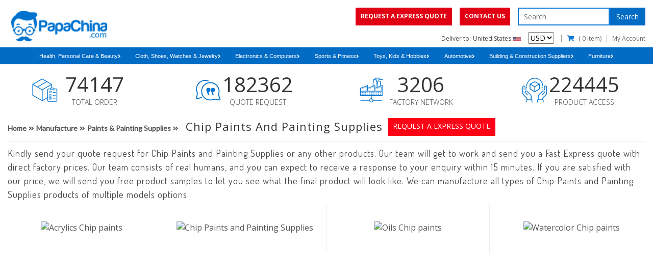

--- FILE ---
content_type: text/html; charset=UTF-8
request_url: https://www.papachina.com/manufacture/chip-paints-and-painting-supplies
body_size: 64459
content:
<!DOCTYPE html>
<html class="no-js" lang="en">
  <head>
    <meta charset="UTF-8">
	<meta http-equiv="Content-Type" content="text/html; charset=UTF-8" />
	<meta http-equiv="X-UA-Compatible" content="IE=edge">
	<meta content="width=device-width, initial-scale=1, user-scalable=yes" name="viewport">
    <title>Chip Paints and Painting Supplies | Oils Chip Paints from PapaChina</title>
    	<link rel="icon" type="image/png" href="https://www.papachina.com/images/media/2020/05/cUr1x26203.png">
        <meta name="description" content="Many chip paints and painting products available and also oils chip paints at wholesale price from PapaChina supplier. FInd out the best and get in bulk with high quality."/>
    <meta name="keywords" content="Chip Paints and Painting Supplies, Wholesale Chip Paints and Painting Supplies, China Chip Paints and Painting Supplies, Cheap Chip Paints and Painting Supplies, Oils Chip Paints, Wholesale Oils Chip Paints, China Oils Chip Paints " />
	<meta name="csrf-token" content="dp8n7uu4og3rTjaTEBmKyEBmmlNj8eqTT76TgTN8">
	<link rel="canonical" href="https://www.papachina.com/manufacture/chip-paints-and-painting-supplies">
	<link rel="dns-prefetch" href="https://pcimg.co"  />
	<link rel="dns-prefetch" href="https://fonts.googleapis.com"/>
	<link rel="dns-prefetch" href="https://papachina.s3.amazonaws.com"/>
	<link rel="dns-prefetch" href="https://www.googletagmanager.com" >
	<link rel="dns-prefetch" href="https://cdnjs.cloudflare.com">
	<link rel="dns-prefetch" href="https://fonts.cdnfonts.com">
	<link rel="dns-prefetch" href="https://cdn.pcimg.co">
	<link rel="manifest" href="/manifest/manifest.json">
	<link rel="apple-touch-icon" href="https://www.papachina.com/images/media/2020/05/cUr1x26203.png">
	<!--[if IE]><meta http-equiv='X-UA-Compatible' content='IE=edge,chrome=1'><![endif]-->
	<meta name="google-site-verification" content="iQOEQQXxwCuTkp64TJzgmnSaFjH2N4IAUILrgO8jEXk" />
	<meta name="p:domain_verify" content="27f44dabf497894557a0f840ec5c3328"/>
	<meta name="alexaVerifyID" content="qofb5-1-lJmjkOcnyvEM63J4MuI"/>
	<meta name="msvalidate.01" content="7FE7114AA6FA740204B341653FD0DA98" />
	<meta name="yandex-verification" content="5cdbdd1f14d5021e" />
	<meta property="fb:admins" content="100003517387220"/>
	<meta property="fb:app_id" content="362312620502342"/>
	<meta property="og:title" content="Chip Paints and Painting Supplies | Oils Chip Paints from PapaChina" />
	<meta property="og:type" content="website" />
	<meta property="og:url" content="https://www.papachina.com/manufacture/chip-paints-and-painting-supplies" />
	<meta property="og:image" content="https://www.papachina.com/images/media/2020/05/32E6b25306.png" />
	<meta name="twitter:card" content="summary" />
	<meta name="twitter:site" content="@PapaChina" />
	<meta name="twitter:title" content="Chip Paints and Painting Supplies | Oils Chip Paints from PapaChina" />
	<meta name="twitter:description" content="Many chip paints and painting products available and also oils chip paints at wholesale price from PapaChina supplier. FInd out the best and get in bulk with high quality." />
	<meta name="twitter:image" content="https://www.papachina.com/images/media/2020/05/32E6b25306.png" />
	<meta name="facebook-domain-verification" content="uwu3qbwyacdnmabskf32xl7w0qglos" />
	
	
	
														<link rel="preload" fetchpriority="high" as="image" href="https://p002.pcimg.co/product//23/22468/ASU2146_350x350.jpg" >
							<link rel="preload" as="script" href="https://cdnjs.cloudflare.com/ajax/libs/jquery/3.6.0/jquery.min.js">
	<link rel="preload" href="https://fonts.googleapis.com/css2?family=Open+Sans:wght@300;400;600;700;800&family=Lato:wght@300;400&family=Dosis:wght@400&display=swap" as="style" onload="this.onload=null;this.rel='stylesheet'"/>
	<noscript>
	<link href="https://fonts.googleapis.com/css2?family=Open+Sans:wght@300;400;600;700;800&family=Lato:wght@300;400&family=Dosis:wght@400&display=swap" rel="stylesheet" type="text/css" />
	</noscript>
	<script src="https://cdnjs.cloudflare.com/ajax/libs/jquery/3.6.0/jquery.min.js"></script>
	
	
	
    			 <style>.youtube-player img{height:100%!important}#enquiry .enquiry_section.frm{height: 350px;}
			@font-face { font-family: 'Century-Gothic,Arial,sans-serif';src: url(./font/CenturyGothic.ttf)}:root{--blue:#007bff;--indigo:#6610f2;--purple:#6f42c1;--pink:#e83e8c;--red:#dc3545;--orange:#fd7e14;--yellow:#ffc107;--green:#28a745;--teal:#20c997;--cyan:#17a2b8;--white:#fff;--gray:#6c757d;--gray-dark:#343a40;--primary:#007bff;--secondary:#6c757d;--success:#28a745;--info:#17a2b8;--warning:#ffc107;--danger:#dc3545;--light:#f8f9fa;--dark:#343a40;--breakpoint-xs:0;--breakpoint-sm:576px;--breakpoint-md:768px;--breakpoint-lg:992px;--breakpoint-xl:1200px;--font-family-sans-serif:-apple-system,BlinkMacSystemFont,"Segoe UI",Roboto,"Helvetica Neue",Arial,"Noto Sans","Liberation Sans",sans-serif,"Apple Color Emoji","Segoe UI Emoji","Segoe UI Symbol","Noto Color Emoji";--font-family-monospace:SFMono-Regular,Menlo,Monaco,Consolas,"Liberation Mono","Courier New",monospace}*,::after,::before{box-sizing:border-box}html{font-family:sans-serif;line-height:1.15;-webkit-text-size-adjust:100%}header,nav{display:block}body{margin:0;font-family:-apple-system,BlinkMacSystemFont,"Segoe UI",Roboto,"Helvetica Neue",Arial,"Noto Sans","Liberation Sans",sans-serif,"Apple Color Emoji","Segoe UI Emoji","Segoe UI Symbol","Noto Color Emoji";font-size:1rem;font-weight:400;line-height:1.6;color:#212529;text-align:left;background-color:#fff}h1,h2,h3,h4{margin-top:0;margin-bottom:.5rem}p{margin-top:0;margin-bottom:1rem}ul{margin-top:0;margin-bottom:1rem}ul ul{margin-bottom:0}a{color:#007bff;text-decoration:none;background-color:transparent}img{vertical-align:middle;border-style:none}label{display:inline-block;margin-bottom:.5rem}button{border-radius:0}button,input,select,textarea{margin:0;font-family:inherit;font-size:inherit;line-height:inherit}button,input{overflow:visible}button,select{text-transform:none}select{word-wrap:normal}[type=button],[type=submit],button{-webkit-appearance:button}[type=button]::-moz-focus-inner,[type=submit]::-moz-focus-inner,button::-moz-focus-inner{padding:0;border-style:none}input[type=checkbox]{box-sizing:border-box;padding:0}textarea{overflow:auto;resize:vertical}::-webkit-file-upload-button{font:inherit;-webkit-appearance:button}h1,h2,h3,h4{margin-bottom:.5rem;font-weight:500;line-height:1.2}h1{font-size:2.5rem}h2{font-size:2rem}h3{font-size:1.75rem}h4{font-size:1.5rem}.img-fluid{max-width:100%;height:auto}.container,.container-fluid{width:100%;padding-right:15px;padding-left:15px;margin-right:auto;margin-left:auto}@media (min-width:576px){.container{max-width:540px}}@media (min-width:768px){.container{max-width:720px}}@media (min-width:992px){.container{max-width:960px}}@media (min-width:1200px){.container{max-width:1290px}}.row{display:-ms-flexbox;display:flex;-ms-flex-wrap:wrap;flex-wrap:wrap;margin-right:-15px;margin-left:-15px}.col-12,.col-3,.col-6,.col-9,.col-lg-2,.col-lg-3,.col-lg-9,.col-md-12,.col-md-3,.col-md-4,.col-md-5,.col-md-7,.col-md-8,.col-sm-4,.col-sm-6{position:relative;width:100%;padding-right:15px;padding-left:15px}.col-3{-ms-flex:0 0 25%;flex:0 0 25%;max-width:25%}.col-6{-ms-flex:0 0 50%;flex:0 0 50%;max-width:50%}.col-9{-ms-flex:0 0 75%;flex:0 0 75%;max-width:75%}.col-12{-ms-flex:0 0 100%;flex:0 0 100%;max-width:100%}@media (min-width:576px){.col-sm-6{-ms-flex:0 0 50%;flex:0 0 50%;max-width:50%}.col-sm-4{-ms-flex:0 0 33.333333%;flex:0 0 33.333333%;max-width:33.333333%}}@media (min-width:768px){.d-md-flex{display:-ms-flexbox!important;display:flex!important}.col-md-3{-ms-flex:0 0 25%;flex:0 0 25%;max-width:25%}.col-md-4{-ms-flex:0 0 33.333333%;flex:0 0 33.333333%;max-width:33.333333%}.col-md-5{-ms-flex:0 0 41.666667%;flex:0 0 41.666667%;max-width:41.666667%}.col-md-7{-ms-flex:0 0 58.333333%;flex:0 0 58.333333%;max-width:58.333333%}.col-md-8{-ms-flex:0 0 66.666667%;flex:0 0 66.666667%;max-width:66.666667%}.col-md-12{-ms-flex:0 0 100%;flex:0 0 100%;max-width:100%}}@media (min-width:992px){.col-lg-2{-ms-flex:0 0 16.666667%;flex:0 0 16.666667%;max-width:16.666667%}.col-lg-3{-ms-flex:0 0 25%;flex:0 0 25%;max-width:25%}.col-lg-4,.row-cols-lg-3>*{-ms-flex:0 0 33.333333%;flex:0 0 33.333333%;max-width:33.333333%}.col-lg-5{-ms-flex:0 0 41.666667%;flex:0 0 41.666667%;max-width:41.666667%}.col-lg-7{-ms-flex:0 0 58.333333%;flex:0 0 58.333333%;max-width:58.333333%}.col-lg-8{-ms-flex:0 0 66.666667%;flex:0 0 66.666667%;max-width:66.666667%}.col-lg-9{-ms-flex:0 0 75%;flex:0 0 75%;max-width:75%}}.form-control{display:block;width:100%;height:calc(1.5em + .75rem + 2px);padding:.375rem .75rem;font-size:1rem;font-weight:400;line-height:1.5;color:#495057;background-color:#fff;background-clip:padding-box;border:1px solid #ced4da;border-radius:.25rem}.form-control::-ms-expand{background-color:transparent;border:0}.form-control:-moz-focusring{color:transparent;text-shadow:0 0 0 #495057}.form-control::-webkit-input-placeholder{color:#6c757d;opacity:1}.form-control::-moz-placeholder{color:#6c757d;opacity:1}.form-control:-ms-input-placeholder{color:#6c757d;opacity:1}.form-control::-ms-input-placeholder{color:#6c757d;opacity:1}textarea.form-control{height:auto}.btn{display:inline-block;font-weight:400;color:#212529;text-align:center;vertical-align:middle;background-color:transparent;border:1px solid transparent;padding:.375rem .75rem;font-size:1rem;line-height:1.5;border-radius:.25rem}.btn-primary{color:#fff;background-color:#007bff;border-color:#007bff}.fade:not(.show){opacity:0}.dropdown{position:relative}.custom-control{position:relative;z-index:1;display:block;min-height:1.5rem;padding-left:1.5rem;-webkit-print-color-adjust:exact;color-adjust:exact}.custom-control-input{position:absolute;left:0;z-index:-1;width:1rem;height:1.25rem;opacity:0}.custom-control-input:checked~.custom-control-label::before{color:#fff;border-color:#007bff;background-color:#007bff}.custom-control-label{position:relative;margin-bottom:0;vertical-align:top}.custom-control-label::before{position:absolute;top:.25rem;left:-1.5rem;display:block;width:1rem;height:1rem;content:"";background-color:#fff;border:#adb5bd solid 1px}.custom-control-label::after{position:absolute;top:.25rem;left:-1.5rem;display:block;width:1rem;height:1rem;content:"";background:50%/50% 50% no-repeat}.custom-checkbox .custom-control-label::before{border-radius:.25rem}.custom-checkbox .custom-control-input:checked~.custom-control-label::after{background-image:url("data:image/svg+xml,%3csvg xmlns='http://www.w3.org/2000/svg' width='8' height='8' viewBox='0 0 8 8'%3e%3cpath fill='%23fff' d='M6.564.75l-3.59 3.612-1.538-1.55L0 4.26l2.974 2.99L8 2.193z'/%3e%3c/svg%3e")}.alert{position:relative;padding:.75rem 1.25rem;margin-bottom:1rem;border:1px solid transparent;border-radius:.25rem}.alert-success{color:#155724;background-color:#d4edda;border-color:#c3e6cb}.alert-danger{color:#721c24;background-color:#f8d7da;border-color:#f5c6cb}.close{float:right;font-size:1.5rem;font-weight:700;line-height:1;color:#000;text-shadow:0 1px 0 #fff;opacity:.5}button.close{padding:0;background-color:transparent;border:0}.modal{position:fixed;top:0;left:0;z-index:1050;display:none;width:100%;height:100%;overflow:hidden;outline:0}.modal-dialog{position:relative;width:auto;margin:.5rem}.modal.fade .modal-dialog{-webkit-transform:translate(0,-50px);transform:translate(0,-50px)}.modal-content{position:relative;display:-ms-flexbox;display:flex;-ms-flex-direction:column;flex-direction:column;width:100%;background-color:#fff;background-clip:padding-box;border:1px solid rgba(0,0,0,.2);border-radius:.3rem;outline:0}.modal-header{display:-ms-flexbox;display:flex;-ms-flex-align:start;align-items:flex-start;-ms-flex-pack:justify;justify-content:space-between;padding:1rem;border-bottom:1px solid #dee2e6;border-top-left-radius:calc(.3rem - 1px);border-top-right-radius:calc(.3rem - 1px)}.modal-header .close{padding:1rem;margin:-1rem -1rem -1rem auto}.modal-title{margin-bottom:0;line-height:1.5}.modal-body{position:relative;-ms-flex:1 1 auto;flex:1 1 auto;padding:1rem}@media (min-width:576px){.modal-dialog{max-width:500px;margin:1.75rem auto}}@media (min-width:992px){.modal-lg{max-width:800px}}.clearfix::after{display:block;clear:both;content:""}.d-none{display:none!important}.d-block{display:block!important}@media (min-width:576px){.d-sm-none{display:none!important}.d-sm-inline{display:inline!important}.d-sm-block{display:block!important}}.float-left{float:left!important}body{font-family:'Open Sans',sans-serif;color:#555}h1,h2,h3,h4{color:#333}:-moz-placeholder,:-ms-input-placeholder,::-moz-placeholder,::-ms-input-placeholder,::-webkit-input-placeholder{color:#999}.container{width:100%;max-width:1290px}header{position:relative;width:100%;height:93px}.header{position:relative;width:100%;overflow:hidden}.header .logo{position:relative;width:200px;height:fit-content;float:left;display:flex;align-items:center;justify-content:center}.header .logo img{width:100%;padding-top: 1rem;}.header .header-right{position:relative;width:calc(100% - 200px);float:right;text-align:right;padding:15px 0 5px;overflow:hidden}.header .header-bottom,.header .header-top{position:relative;width:100%}.header .header-top{margin-bottom:5px}.header .header-btn{display:inline-block;font-size:0;overflow:hidden}.header .header-btn .btn{height:35px;float:left;padding:8px 10px;font-size:12px;color:#fff;text-transform:uppercase;border:none;border-radius:0;background:#fe0116}.header .header-btn .btn:last-child{margin-left:15px}.header .header-search{display:inline-block;margin-left:11px;font-size:0}.header .header-search input{display:inline-block;height:35px;width:180px;float:left;padding:0 10px;font-size:14px;color:#000;border:2px solid #0b7ad6;border-radius:0}.header .header-search .btn{width:70px;height:35px;float:right;color:#fff;font-size:14px;background:#0b7ad6;border:none;border-radius:0}.header .usd-flag{display:inline-block}.header .usd-flag p{display:inline-block;font-size:12px;margin:0 10px 0 0}.header .usd-flag p img{width:16px}.header .usd-flag p:first-child img{margin-right:12px}.header .usd-form{display:inline-block;font-size:14px;height:23px}.header .header-nav{display:inline-block;top:5px;height:14px}.header .header-nav ul{margin:0;padding:0;list-style:none;font-size:0}.header .header-nav ul li{display:inline-block;margin-left:10px;padding-left:10px;font-size:13px;line-height:14px;border-left:1px solid #999}.header .header-nav ul li:last-child{padding-right:0;border-right:none}.header .header-nav ul li i{color:#0b7ad6;margin-right:5px}.header .header-nav ul li a{color:#666;min-width:133px;font-size: 12px;}@media (max-width:767.98px){.header .logo{width:150px}.header .header-right{width:calc(100% - 150px)}.banner-full .banner-text h2{font-size:14px}}@media (max-width:575.98px){header{height:auto}.header .logo{width:120px;position:absolute;display:inline-block;padding-top:5px}.header .header-right{width:100%}.header .header-btn{margin-bottom:5px;display: flex;justify-content: space-between;align-items:center;height:35px}.header .header-btn .btn{font-size:8px;padding:10px 2px;height:30px}.header .header-btn .btn:last-child{margin-left:5px}.header .usd-flag{display:inline-block;}.header .usd-flag p{margin-right:0}.header .header-nav ul li{margin-left:5px;padding-left:2px}.header .header-nav ul li:first-child{border-left:none}}@media (max-width:400px){.header .logo{width:120px;display:inline-block;position:inherit}}.nav-bar{position:relative;width:100%;float:left;clear:both;padding:0 6px;background:#fff;border-top:1px solid #eee;border-bottom:1px solid #eee;font-size:0;text-align:center}.nav-bar ul{list-style:none;padding:0;margin:0}.nav-bar li{display:inline-block;width:calc(33.333% - 10px);margin:5px;font-size:13px;font-weight:400;font-family:Arial,Helvetica,sans-serif;text-align:center;background:#ddd}.nav-bar li a{color:#222;font-weight:400;padding:8px 15px;display:block}.nav-bar li.active{background:#0b7ad6}.nav-bar li.active a{color:#fff}.nav-bar a i{margin-left:10px}@media (max-width:575.98px){.nav-bar a{width:calc(100% - 10px);text-align:left}.nav-bar a i{float:right;margin-top:5px}}.nav-wrapper{width:100%;float:left;padding:0 15px;background:#0b7ad6;height:34px!important;border-bottom:1px solid #eee}.navbar_bg_cat>ul{width:100%}.navbar_bg_cat ul{list-style:none;margin:0;padding:0;font-size:0}.navbar_bg_cat h2{font-size:17px;padding-left:0}.nav-wrapper ul.mega-menu,.nav-wrapper ul.mega-menu li{margin:0;padding:0;border:none;list-style:none}.nav-wrapper ul.mega-menu{position:relative;padding:0;}.nav-wrapper ul.mega-menu li{float:left;font-size:12px;margin:0;text-align:center}.nav-wrapper ul.mega-menu>li{display:inline-block;float:none;padding:0 0.2rem;}.nav-wrapper ul.mega-menu li a{position:relative;display:block;font-size:13px;font-weight:400;color:#555;padding:5px 30px 5px 15px;text-decoration:none;width:100%;font-family:Arial,Helvetica,sans-serif;overflow:hidden}@media (max-width:767.98px){.nav-wrapper ul.mega-menu li a{display:block}}@media (min-width:768px){.nav-wrapper ul.mega-menu>li:last-child>a::before,.nav-wrapper ul.mega-menu>li:nth-child(2)>a::before{display:none}}.nav-wrapper ul.mega-menu>li>ul{display:none}.clearfix:after{content:"";display:table;clear:both}.main-cat-toggle{display:none;height:42px;padding:10px 0;font-size:18px;font-weight:600;text-transform:capitalize;line-height:1.5;color:#fff;margin-bottom:5px}.main-cat-toggle>i{display:block;font-size:24px;float:right;margin:0}.sub-category-xs .back-btn,.sub-category-xs ul.responsive-dropdown-menu li a,.sub-sub-category-xs .sub-back-btn{font-size:16px;display:block;background:#f1f1f2;padding:15px}.sub-category-xs .back-btn,.sub-sub-category-xs .sub-back-btn{font-weight:900;text-transform:uppercase;color:#666}.sub-category-xs ul.responsive-dropdown-menu li a{line-height:1;margin-top:1px;color:#212529;position:relative}.sub-sub-category-xs ul.subSubCate{display:none}.nav-wrapper ul.mega-menu>li>a{min-height:35px; }.mega-menu>li>ul{display:none}.nav-wrapper ul.mega-menu li h2{border-bottom:solid 1px #ccc}@media (min-width:768px){.navbar_bg_cat{display:block!important}.sub-category-xs,.sub-sub-category-xs{display:none!important}.mega-menu{position:relative!important;left:0!important}}@media (max-width:767.98px){.nav-bar li{width:100%}.main-cat-toggle{display:block}.nav-container{position:relative}.navbar_bg_cat{height:auto;padding:0;display:none;overflow:hidden;position:absolute;top:100%;left:-15px;right:-15px;width:calc(100% + 30px);z-index:9999;background:#fff;margin-top:1px}.navbar_bg_cat ul.mega-menu li{float:none;width:100%;background:0 0}.navbar_bg_cat ul.mega-menu li a{color:#212529;text-align:left;padding:10px 15px;font-size:14px;font-weight:400;text-transform:capitalize;border-bottom:solid 1px #ccc}.sub-category-xs,.sub-sub-category-xs{background:#fff;display:none;left:100%;overflow:auto;position:absolute;top:0;width:100%}.sub-category-xs h2{display:none}.sub-category-xs ul.responsive-dropdown-menu li a{border-bottom:solid 1px #ccc;font-size:14px}}@media (max-width:550px){.main-cat-toggle>i{margin-right:2px}}@media (min-width:767.98px){.navbar_bg_cat{text-align: center; padding: 0;}.nav-wrapper ul.mega-menu{display:inline-block}}.banner{position:relative;width:100%;float:left;margin-top:6px}.banner.banner-col-3 .row{margin:0 -3px;height:100%}.banner.banner-col-3 .col-12,.banner.banner-col-3 .col-3,.banner.banner-col-3 .col-9,.banner.banner-col-3 .col-md-4,.banner.banner-col-3 .col-md-8{padding:0 3px}.banner.banner-col-3 .col-12:last-child{margin-top:6px;margin-bottom:15px}.banner img{width:100%;height:100%;object-fit:cover}.banner .banner-slider .slider-item{position:relative;width:100%;margin-bottom:15px}.banner .nav-wrapper{padding:0;max-height:325px;min-height:325px}@media (min-width:768px){.banner .nav-wrapper{position:relative;padding:0;border:0;width:100%;height:100%;transform:translate3d(0,0,0);-moz-transform:translate3d(0,0,0);-webkit-transform:translate3d(0,0,0);z-index:2}.banner .nav-wrapper .nav-container{margin-right:6px;overflow-x:hidden;width:100%;height:100%;margin-bottom:15px;scrollbar-width:thin;scrollbar-color:gray}.banner .nav-wrapper .nav-container::-webkit-scrollbar{width:7px}.banner .nav-wrapper .nav-container::-webkit-scrollbar-track{-webkit-box-shadow:inset 0 0 6px rgba(0,0,0,.1)}.banner .nav-wrapper .nav-container::-webkit-scrollbar-thumb{background-color:#a9a9a9;outline:1px solid #708090;border-radius:7px}.banner .nav-wrapper ul.mega-menu>li{display:block}.banner .nav-wrapper ul.mega-menu li{text-align:left}}.video{position:relative;width:100%;float:left;margin-top:15px}.video h3{margin-top:-13px;font-size:2.5vw;font-weight:700;margin-bottom:10px;text-transform:uppercase}.video span.h1block{padding-bottom:10px;display:block}.video h1{font-size:1rem;font-weight:400;line-height:1.5;display:inline}@media (max-width:767.98px){.video h3{margin-top:12px;font-size:6.5vw}.banner .nav-wrapper{min-height:auto}}.experience{position:relative;width:100%;float:left;margin-top:20px}.experience .exp-item{display:flex;align-items:center;justify-content:center;margin-bottom:15px}.experience .exp-icon{width:70px;height:70px;margin-right:10px;background:#f4f5f5;border:1px solid #ddd;border-radius:50%;display:flex;align-items:center;justify-content:center}.experience .exp-icon img{max-width:40px;max-height:40px}.experience .exp-text{display:inline-block;max-width:calc(100% - 80px)}.experience .exp-text h3{margin:0;font-size:18px;font-weight:600}@media (max-width:991.98px){.experience .exp-icon{width:50px;height:50px}.experience .exp-icon img{max-width:30px;max-height:30px}.experience .exp-text{max-width:calc(100% - 60px)}.experience .exp-text h3{font-size:14px;font-weight:400}}@media (max-width:767.98px){.experience .exp-item{justify-content:flex-start}.experience .exp-icon{width:70px;height:70px}.experience .exp-icon img{max-width:40px;max-height:40px}.experience .exp-text{max-width:calc(100% - 80px)}.experience .exp-text h3{font-size:16px;font-weight:600}}@media (max-width:575.98px){.experience .exp-icon{width:50px;height:50px}.experience .exp-icon img{max-width:30px;max-height:30px}.experience .exp-text{max-width:calc(100% - 60px)}.experience .exp-text h3{font-size:13px;font-weight:400}}.statistics{position:relative;width:100%;float:left;padding:0}.statistics .stc-item{display:flex;align-items:center;justify-content:center;margin-bottom:15px}.statistics .stc-icon{width:50px;height:50px}.statistics .stc-icon img{width:100%;font-size: 0}.statistics .stc-text{display:inline-block;text-align:center;width:144px}.statistics .stc-text h3{margin:0;font-size:40px;font-weight:500}.statistics .stc-text p{margin:0;font-size:14px;font-weight:300;text-transform:uppercase}@media (max-width:767.98px){.statistics .stc-item{justify-content:flex-start;display: flex;flex-direction: column;}}@media (max-width:575.98px){.header .header-nav ul li{font-size: 10px}.statistics .stc-text h3{font-size:24px}.statistics .stc-text p{font-size:12px}}.quote{position:relative;width:100%;float:left;padding:30px 0;background:#f6f6f6}.quote .row:first-child{padding-bottom:15px}.quote .form{max-width:900px;margin:0 auto;padding:30px 60px;background:#fff;text-align:center}.product .product-footer{text-align:center; width: 100%;margin-top: 5px;margin-bottom: 5px;}.product .product-footer select{color:#555;font-size:14px;border:none}@media (max-width:575.98px){.quote .form{padding:30px 15px}.product .product-footer{text-align:center;}}.quote .form-control{border-radius:0;margin-bottom:15px}@media (min-width:768px){.quote textArea.form-control{height:calc(100% - 15px)}}.quote .custom-control,.quote label{display:inline-block}.quote label{margin-right:5px}.quote .btn{color:#fff;background:#0b7ad6;border-radius:0;margin:8px 0 10px}.modal .quote{padding:0;background:#fff}.modal .quote .row{padding-bottom:0}.modal .quote .form{padding:0 15px}.default-slider{max-height:236px;overflow:hidden}footer .footer-form input{width:calc(100% - 80px);height:40px;padding:0 15px;border:none;border-radius:5px 0 0 5px}.dropdown-content{display:none;position:absolute;background-color:#f1f1f1;min-width:300px;box-shadow:0 8px 16px 0 rgba(0,0,0,.2);z-index:4;left:20%;top:33px}.banner-slider{max-height:415px;overflow:hidden}.modal{overflow:hidden}.btn{display:inline-block;padding:6px 12px;margin-bottom:0;font-size:14px;font-weight:400;line-height:1.42857143;text-align:center;white-space:nowrap;vertical-align:middle;-ms-touch-action:manipulation;touch-action:manipulation;border:1px solid transparent;border-radius:4px}@media (max-width:767.98px){#sign-up img{width:100px}}#sign-up{position:fixed;z-index:999;bottom:15%;margin-left:0;right:0}@media  only screen and (max-width:575px) and (min-width:479px){.banner-slider{max-height:300px}}@media  screen and (max-width:480px) and (min-width:421px){.banner-slider{max-height:270px}}@media  screen and (max-width:420px) and (min-width:376px){.banner-slider{max-height:250px}}@media  screen and (max-width:375px) and (min-width:321px){.banner-slider{max-height:200px}}@media  screen and (max-width:575px)and (min-width:320px){.header .logo{width:100%;position:relative}.header img.img-fluid{width:50%;margin:0 auto;display:block}}@media  only screen and (max-width:767px) and (min-width:320px){.nav-bar li.dropdown{margin:0}.nav-bar li.dropdown:first-child,.nav-bar li.dropdown:last-child{margin:5px 0}}@media  only screen and (max-width:600px){.header .header-search .btn {position: absolute;top: 0;right: 0;}.header .header-search{margin-left:0;width:100%;position:relative}.header .header-search input{width:100%;float:none}}.banner-col-5{margin-top:15px;margin-bottom:30px;width:100%;float:left}.banner-col-5 .banner-col-5-header{position:relative;width:100%;text-align:center;display:flex;align-items:center;justify-content:center;flex-direction:column;margin-bottom:15px}.banner-col-5 .banner-col-5-header h3{position:relative;display:inline-block;font-size:22px;letter-spacing:2px;margin:0;padding:0 10px;background:#fff;margin-bottom:15px;z-index:1}.banner-col-5 .brand-slider{position:relative;height:60px;overflow:hidden;margin-bottom:30px}.slick-slide{float:left;min-height:1px;outline:0}.product-slider{position:relative;width:100%;float:left;padding-bottom:45px;overflow:hidden}.banner-full{position:relative;width:100%;float:left;padding:30px 0;background:#0b7ad6}.banner-full .container-fluid{padding:15px 0;background:#fff}.feature{position:relative;width:100%;float:left;padding-top:30px;background:#fff}footer{position:relative;width:100%;float:left;padding:45px 0 15px;background:#005da3}.product .product-header{position:relative;width:100%;text-align:center;display:flex;align-items:center;justify-content:center;flex-direction:column;margin-bottom:10px;padding-bottom:10px;border-bottom:1px solid #eee}.product .product-col{border-right:1px solid #eee;border-bottom:1px solid #eee}.product .product-bottom-p{font-size:16px;font-weight:400;letter-spacing:1px;margin:0;padding-top:17px;padding-bottom:15px;border-bottom:1px solid #eee}.product .product-header h1,.product .product-header h2{position:relative;display:inline-block;font-size:22px;letter-spacing:2px;margin:0;padding:0 10px;background:#fff;margin-bottom:15px;z-index:1;font-weight:500}.product .product-header a.btn{display:inline-block;height:35px;padding:6px 10px;font-size:14px;color:#fff;text-transform:uppercase;border:none;border-radius:0;background:#fe0116;transition:.9s}.product-slider .product-slider-header h3{position:relative;display:inline-block;font-size:22px;letter-spacing:2px;margin:0;padding:0 10px;background:#fff;margin-bottom:15px;z-index:1}.product .product-img{width:100%;height:350px;text-align:center}.product .product-btn{width:100%;text-align:center;font-size:0}.product .product-btn .btn{margin:5px;font-size:14px;border:1px solid #000;border-radius:0;font-family: Dosis, sans-serif;}.product .product-title{width:100%;padding:15px 0 10px;text-align:center}.product .product-title a{display:inline-block;font-size:18px;font-weight:300;color:#555;margin-bottom:5px}.product{position:relative;width:100%;float:left}.product .product-item{padding:30px 0 25px}.product .product-top-p{font-size:18px;font-display:optional;font-weight:400;text-align:left;letter-spacing:1px;line-height:27px;    font-family: Dosis, sans-serif;}.statistics .col-12 a.btn{display:inline-block;height:35px;padding:6px 10px;font-size:14px;color:#fff;text-transform:uppercase;border:none;border-radius:0;background:#fe0116}.product-slider a.btn{display:inline-block;height:35px;padding:6px 10px;font-size:14px;color:#fff;text-transform:uppercase;border:none;border-radius:0;background:#fe0116}.product-slider .product-slider-header{position:relative;width:100%;text-align:center;display:flex;align-items:center;justify-content:center;flex-direction:column;margin-bottom:15px}.product-slider .product-slider-slick{position:relative;width:calc(100% - 20px);float:left;max-height:300px;height: 300px;overflow:hidden}.banner-full .banner-img,.banner-full .banner-content{position:relative;width:100%;height:400px}.statistics .col-12{text-align:center}.text-center{text-align:center!important}footer h3{color:#fff;font-size:16px;font-weight:800;margin-bottom:20px}.feature .feature-text h3{font-size:20px;font-weight:600}.quote .quote-icon{width:40px;margin-right:15px}.quote .quote-text h3{margin:0;font-size:18px;font-weight:600}.product .product-img img{width:100%;height:100%;object-fit:contain}.banner.banner-col-4{margin:0px }.banner .banner-header{position:relative;width:100%;text-align:center;display:flex;align-items:center;justify-content:center;flex-direction:column;margin-bottom:15px}.banner .banner-header h2{position:relative;display:inline-block;font-size:22px;letter-spacing:2px;margin:0;padding:0 10px;background:#fff;margin-bottom:15px;z-index:1}.banner .banner-header a.btn{display:inline-block;height:35px;padding:6px 10px;font-size:14px;color:#fff;text-transform:uppercase;border:none;border-radius:0;background:#fe0116}.quote .quote-item{display:flex;align-items:center;justify-content:center;margin-bottom:15px}.quote .quote-icon{width:40px;margin-right:15px}.quote .quote-text{display:inline-block;max-width:calc(100% - 55px);text-align:center}@media (min-width:768px){.pl-md-5,.px-md-5{padding-left:3rem!important}.product .product-header{flex-direction:row}.banner .banner-header{flex-direction:row}}.header .header-nav ul li i{width:15px;margin-right:5px}footer .footer-form input.btn{position:absolute;width:80px;height:40px;color:#fff;font-size:14px;font-weight:700;background:#0b7ad6;border-radius:0 5px 5px 0}footer .footer-social{font-size:35px;margin-bottom:30px}footer .footer-social a{display:inline-block;margin-right:15px;color:#fff}.product .product-row{border-top:1px solid #eee}.banner-text h2{color:#fff;font-size:22px;margin-bottom:30px}.product.product-special .product-header h1,.product.product-special .product-header h2,.product .product-header #custom-breadcrum h1{margin-bottom:0}.product .product-header #custom-breadcrum h1,.product .product-header #custom-breadcrum h2{letter-spacing:1px}.banner .banner-header h2, .banner-col-5 .banner-col-5-header h3, .category .category-header h2, .product .product-header h1, .product .product-header h2, .product-slider .product-slider-header h3{font-size:22px}.product.product-special .product-header,div#custom-breadcrum-row{justify-content:flex-start}.skeleton-loader:empty{width:100%;display:block;background:linear-gradient(to right,rgba(255,255,255,0),rgba(255,255,255,.5) 50%,rgba(255,255,255,0) 80%),#d3d3d3;background-repeat:repeat-y;background-size:50px 500px;background-position:0 0;animation:shine 1s infinite}@keyframes  shine{to{background-position:100% 0}}.middle-banner{background: #0073cf; clear: both;}.wrapper-shadow{background:#fff;width:80%;box-shadow:0 -1px 11px rgba(20,20,20,.5);margin:-58px auto 0;border-radius:8px;padding:2rem}.product-blog-dec{padding-right:3rem}.pb-5,.py-5{padding-bottom:3rem!important}.pt-5,.py-5{padding-top:3rem!important}.pt-04{padding:4rem 0}.w-80{width:80%;margin:auto}.accordion>.card>.card-header{border-radius:0;margin-bottom:-1px}.collapse:not(.show),template{display:none}.links_wrappers h3 a{font-size:1rem;color:#000;font-weight:600}.nav-wrapper ul.mega-menu>li>a{display:flex;justify-content:center;gap:4px;align-items:center;color:#fff;position:relative;padding:5px!important}@media (min-width: 992px){.d-lg-none{display:none!important}.d-lg-block {display: block !important;}.d-lg-flex {display: -ms-flexbox !important;display: flex !important}.m-top{margin-top:-5rem}}@media (min-width: 768px){.d-md-none,.sub-category-xs,.sub-sub-category-xs{display:none!important}}.text-left {text-align: left !important;}.justify-content-end {-ms-flex-pack: end !important;justify-content: flex-end !important;}
            .product .product-title p{margin: 0;font-weight: 300; font-family: Lato, sans-serif;}.product-blog-dec p {letter-spacing: 0;font-size: 18px;}.mb-5, .my-5 {margin-bottom: 3rem !important;}.mt-5, .my-5 {margin-top: 3rem !important;}.pb-4, .py-4 {padding-bottom: 1.5rem !important;}.pt-4, .py-4 {padding-top: 1.5rem !important;}.text-white {color: #fff !important;}.text-dark {
            color: #343a40 !important;}.product-blog-dec {padding-right: 3rem;}.product-blog-dec.product-blog-dec-left {padding-right: 0; padding-left: 3rem;}
            @media(max-width:768px){.product .product-top-p {font-size: 1rem;line-height: 1.6;max-height: 180px;
                overflow-y: auto;}.statistics .stc-text {max-width: 100%;width:100%;}.statistics .stc-icon img.header-bottom{width: 30px !important;height:auto}.statistics .stc-icon ,.statistics .stc-icon{width: 30px !important;height:30px!important}.statistics .stc-text p {font-size: 12px;line-height: 1}.statistics .stc-text h3 {font-size: 11px;margin: .2rem 0;}.header-bottom {justify-content: space-between;align-items: baseline;display:flex;text-align:left}.product .product-header h1{ font-size: 16px!important;}.statistics-bg{height:110px;padding-bottom: 0 !important;}.product-blog-dec{padding-right:15px!important}.product-blog-dec h3 {font-size: 18px;font-weight: 600;letter-spacing: 0;}.product-blog-dec p{font-size: 14px} .product-bottom-p ul {padding-left: 1rem;font-size: 14px;letter-spacing:0;} .product-bottom-p ul li{margin-bottom: 4px;}.product-blog-dec.product-blog-dec-left{padding-right: 0; padding-left: 0;}.product-header {height: 90px;justify-content: center !important;}.product .product-title a{max-height:40px;overflow: hidden;}.product .product-item{height:560px}}.py-3{padding-bottom: 1rem!important;padding-top: 1rem!important;}div#custom-breadcrum a {font-size: 14px;font-weight: 700;color: #565252;font-family: Lato;}.rounded {border-radius: .25rem important;}.statistics-bg{padding: 1rem 0; background-color: #ffffffe0 !important; box-shadow: -3px 0rem 1rem 0px rgb(0 0 0 / 5%) !important;z-index: 1;border-radius: .25rem }.product-slider .product-slider-header h3{font-weight: 600;font-size: 26px;}.sp-left-thumbnails .sp-thumbnail-container, .sp-right-thumbnails .sp-thumbnail-container {margin-top: 2px;margin-bottom: 2px;}#product-view-slider{width: 100%!important; max-width: 500px!important; padding-right: 65px!important;}.blockquote, .form-group, address, dl, hr, ol, p, pre, ul {margin-bottom: .4rem;}.pl-0, .px-0 {padding-left: 0 !important;}.pr-0, .px-0 {padding-right: 0 !important;}.add-read-more.show-less-content .second-section,.add-read-more.show-less-content .read-less{display:none}.add-read-more.show-more-content .read-more{display:none}.add-read-more .read-more,.add-read-more .read-less{font-weight:600;margin-left:2px;color:#0b7ad6;cursor:pointer;font-size:15px}.mr-0,.mx-0 {margin-right: 0 !important;}@media (min-width: 1350px) {.nav-wrapper ul.mega-menu li.dc-mega-li a.dc-mega{font-size:13px;padding:0 8px!important}}#custom-breadcrum i.fas {color: #565252;font-size: 12px;}.footer-bottom .btn,.footer-bottom a {color: #fff;font-size: 13px;font-weight: 500;display:flex;flex-direction:row;justify-content:center;align-items: center;gap:4px}.footer-bottom {height:43px;background: #00559b;padding: .7rem 0; box-shadow: 1px -6px 14px 0px rgb(0 85 155 / 38%);text-align: center}
		header.entry-header{text-align: left!important}
		</style>
	

  </head>
    <body>

        
        <header>
    <div class="header">
        <div class="container">
            <div class="logo d-none d-sm-block" >
                <a href="https://www.papachina.com" class="logo" >
                                                                <img class="img-fluid" src="https://www.papachina.com/images/media/2020/05/32E6b25306.png" alt="PapaChina">
                                    </a>
            </div>
            <div class="header-right">
                <div class="header-top">
                    <div class="header-btn">
                        <a href="https://www.papachina.com" class="d-block d-sm-none float-left" style="min-width:70px;height:35px;">
                                                                                        <img src="https://www.papachina.com/images/media/2020/05/32E6b25306.png" alt="PapaChina" width="110" style="padding: 0px 5px;">
                                                    </a>
                       <div>
                        <span class="btn" data-toggle="modal" data-target="#requestQuote" aria-label="Request a Express Quote">Request a Express Quote</span>
                        <a class="btn" href="https://www.papachina.com/contact">Contact Us</a>
                       </div>
                    </div>
                    <div class="header-search">
                        <input class="form-control" id="search_input_check" type="text" placeholder="Search" autocomplete="off" name="search" value="">
                        <button class="btn" onclick="submitSearch()">Search</button>
                    </div>
                </div>
                <div class="header-bottom">
                    <div class="usd-flag">
                        <p class="mr-0">
                            
                            Deliver to:</p>
                        <p> United States  <img src="https://www.papachina.com/web/images/country/us.png" alt="United States"></p>
                                                <div class="usd-form">
                            <select aria-label="currency" name="currency" id="currency" onchange="changeCurrency(this.options[this.selectedIndex].value)">
                                <option value="USD">USD</option>
                            </select>
                        </div>
                                            </div>
                  

                    <div class="header-nav">
                        <ul>
                            <li>
                                <a href="https://www.papachina.com/viewcart"><i class="fa fa-shopping-cart" aria-hidden="true"></i> ( 0 <span class="d-none d-sm-inline">item</span>) <span class="shww"></span></a>
                            </li>
                            
                                                            <li><a href="https://www.papachina.com/login">My Account</a></li>
                                                        


                        </ul>
                    </div>
                </div>
            </div>
        </div>
    </div>
</header>

        <div class="nav-wrapper" style="height:auto;">
    <div class="nav-container">
        <a class="main-cat-toggle" href="javascript:void(0);">
            <span>Categories</span><i class="fas fa-bars"></i>
        </a>

        <nav class="navbar_bg_cat">

            
                <ul id="mega-menu-9" class="mega-menu clearfix">
                                                                        <li><a  href="javascript:void(0)">Health, Personal Care &amp; Beauty</a>
                                <ul>
                                    <li>

                                        <h2><a href="https://www.papachina.com/manufacture/beauty-personal-care-products-wholesale" class="dc-mega-sub" >Health, Personal Care &amp; Beauty</a></h2>
                                        <ul>

                                            
                                                
                                                
                                                    
                                                    
                                                    <li><a href="https://www.papachina.com/manufacture/wholesale-baby-items" >Baby &amp; Kids Care</a></li>


                                                
                                                    
                                                    
                                                    <li><a href="https://www.papachina.com/manufacture/bath-body-products-wholesale" >Bath &amp; Body Products</a></li>


                                                
                                                    
                                                    
                                                    <li><a href="https://www.papachina.com/manufacture/wholesale-feminine-care-products" >Feminine Care</a></li>


                                                
                                                    
                                                    
                                                    <li><a href="https://www.papachina.com/manufacture/foot-hand-nail-care-products-wholesale" >Foot, Hand &amp; Nail Care Products</a></li>


                                                
                                                    
                                                    
                                                    <li><a href="https://www.papachina.com/manufacture/fragrance-suppliers-wholesale" >Fragrance</a></li>


                                                
                                                    
                                                    
                                                    <li><a href="https://www.papachina.com/manufacture/grooming" >Grooming</a></li>


                                                
                                                    
                                                    
                                                    <li><a href="https://www.papachina.com/manufacture/hair-care-products-wholesale" >Hair Care Products</a></li>


                                                
                                                    
                                                    
                                                    <li><a href="https://www.papachina.com/manufacture/home-tests-monitoring" >Home Tests &amp; Monitoring</a></li>


                                                
                                                    
                                                    
                                                    <li><a href="https://www.papachina.com/manufacture/makeup-face-products-wholesale" >Makeup &amp; Face Products</a></li>


                                                
                                                    
                                                    
                                                    <li><a href="https://www.papachina.com/manufacture/oral-care-accessories-wholesale" >Oral Care Accessories</a></li>


                                                
                                                    
                                                    </ul><ul class="caunt_ul_1">
                                                    <li><a href="https://www.papachina.com/manufacture/personal-care-products-wholesale" >Personal Care Products</a></li>


                                                
                                                    
                                                    
                                                    <li><a href="https://www.papachina.com/manufacture/safety-products-first-aid-wholesale" >Safety &amp; First Aid</a></li>


                                                
                                                    
                                                    
                                                    <li><a href="https://www.papachina.com/manufacture/sexual-wellness-products" >Sexual Wellness Products</a></li>


                                                
                                                    
                                                    
                                                    <li><a href="https://www.papachina.com/manufacture/skin-care-products-wholesale" >Skin Care Products</a></li>


                                                
                                                    
                                                    
                                                    <li><a href="https://www.papachina.com/manufacture/travel-size-products" >Travel Size Products</a></li>


                                                                                            

                                        </ul>
                                    </li>
                                </ul>
                            </li>
                                                                                                <li><a  href="javascript:void(0)">Cloth, Shoes, Watches &amp; Jewelry</a>
                                <ul>
                                    <li>

                                        <h2><a href="https://www.papachina.com/manufacture/cloth-shoes-watches-jewelry-accessories-wholesale" class="dc-mega-sub" >Cloth, Shoes, Watches &amp; Jewelry</a></h2>
                                        <ul>

                                            
                                                
                                                
                                                    
                                                    
                                                    <li><a href="https://www.papachina.com/manufacture/bags-wholesale-suppliers" >Bags</a></li>


                                                
                                                    
                                                    
                                                    <li><a href="https://www.papachina.com/manufacture/clothing-wholesale" >Clothing</a></li>


                                                
                                                    
                                                    
                                                    <li><a href="https://www.papachina.com/manufacture/clothing-accessories-wholesale" >Clothing Accessories</a></li>


                                                
                                                    
                                                    
                                                    <li><a href="https://www.papachina.com/manufacture/wholesale-jewelry-supplier" >Jewelry &amp; Watches</a></li>


                                                
                                                    
                                                    
                                                    <li><a href="https://www.papachina.com/manufacture/private-label-shoe-manufacturer" >Shoes &amp; Footwears</a></li>


                                                
                                                    
                                                    
                                                    <li><a href="https://www.papachina.com/manufacture/wholesale-underwears-suppliers" >Underwears</a></li>


                                                                                            

                                        </ul>
                                    </li>
                                </ul>
                            </li>
                                                                                                <li><a  href="javascript:void(0)">Electronics &amp;  Computers </a>
                                <ul>
                                    <li>

                                        <h2><a href="https://www.papachina.com/manufacture/computers-accessories" class="dc-mega-sub" >Electronics &amp;  Computers </a></h2>
                                        <ul>

                                            
                                                
                                                
                                                    
                                                    
                                                    <li><a href="https://www.papachina.com/manufacture/computer-accessories-peripherals-wholesale" >Computer Accessories &amp; Peripherals</a></li>


                                                
                                                    
                                                    
                                                    <li><a href="https://www.papachina.com/manufacture/computer-components-wholesale" >Computer Components &amp; Parts</a></li>


                                                
                                                    
                                                    
                                                    <li><a href="https://www.papachina.com/manufacture/custom-workstation-computers" >Desktops &amp; Workstation</a></li>


                                                
                                                    
                                                    
                                                    <li><a href="https://www.papachina.com/manufacture/electronics-products-wholesale" >Electronics</a></li>


                                                
                                                    
                                                    
                                                    <li><a href="https://www.papachina.com/manufacture/gaming-accessories-wholesale" >Gaming &amp; Accessories</a></li>


                                                
                                                    
                                                    
                                                    <li><a href="https://www.papachina.com/manufacture/laptops-accessories-wholesale" >Laptops &amp; Accessories</a></li>


                                                
                                                    
                                                    
                                                    <li><a href="https://www.papachina.com/manufacture/networking-wifi-wireless-products-wholesale" >Networking &amp; WiFi Wireless</a></li>


                                                
                                                    
                                                    
                                                    <li><a href="https://www.papachina.com/manufacture/pc-gaming-accessories-wholesale" >PC Gaming &amp; Accessories</a></li>


                                                
                                                    
                                                    
                                                    <li><a href="https://www.papachina.com/manufacture/point-of-sales-pos-accessories-wholesale" >Point Of Sales (POS) &amp; Accessories</a></li>


                                                
                                                    
                                                    
                                                    <li><a href="https://www.papachina.com/manufacture/printers-scanners-ink-wholesale" >Printers, Scanners &amp; Ink</a></li>


                                                
                                                    
                                                    </ul><ul class="caunt_ul_1">
                                                    <li><a href="https://www.papachina.com/manufacture/data-storage-drives-wholesale" >Storage Devices</a></li>


                                                
                                                    
                                                    
                                                    <li><a href="https://www.papachina.com/manufacture/tablets-accessories-wholesale" >Tablets &amp; Accessories</a></li>


                                                                                            

                                        </ul>
                                    </li>
                                </ul>
                            </li>
                                                                                                <li><a  href="javascript:void(0)">Sports &amp; Fitness</a>
                                <ul>
                                    <li>

                                        <h2><a href="https://www.papachina.com/manufacture/sports-fitness" class="dc-mega-sub" >Sports &amp; Fitness</a></h2>
                                        <ul>

                                            
                                                
                                                
                                                    
                                                    
                                                    <li><a href="https://www.papachina.com/manufacture/fitness-gym-equipment-wholesale" >Exercise, Fitness &amp; Gym Equipment</a></li>


                                                
                                                    
                                                    
                                                    <li><a href="https://www.papachina.com/manufacture/general-sports-products-accessories-wholesale" >General Sports Products &amp; Accessories</a></li>


                                                
                                                    
                                                    
                                                    <li><a href="https://www.papachina.com/manufacture/outdoor-sport-products-wholesale" >Outdoor Sport Products</a></li>


                                                
                                                    
                                                    
                                                    <li><a href="https://www.papachina.com/manufacture/recreation-exercise-sport-products-wholesale" >Recreation &amp; Exercise Sport Products</a></li>


                                                
                                                    
                                                    
                                                    <li><a href="https://www.papachina.com/manufacture/recreation-activities" >Recreation Activities</a></li>


                                                
                                                    
                                                    
                                                    <li><a href="https://www.papachina.com/manufacture/team-sport-products-wholesale" >Team Sport Products</a></li>


                                                                                            

                                        </ul>
                                    </li>
                                </ul>
                            </li>
                                                                                                <li><a  href="javascript:void(0)">Toys, Kids &amp; Hobbies</a>
                                <ul>
                                    <li>

                                        <h2><a href="https://www.papachina.com/manufacture/toys-kids-hobbies" class="dc-mega-sub" >Toys, Kids &amp; Hobbies</a></h2>
                                        <ul>

                                            
                                                
                                                
                                                    
                                                    
                                                    <li><a href="https://www.papachina.com/manufacture/hobbies-toys-products-wholesale" >Hobbies  Toys &amp; Products</a></li>


                                                
                                                    
                                                    
                                                    <li><a href="https://www.papachina.com/manufacture/art-craft-products-for-kids-wholesale" >Kids Arts &amp; Crafts</a></li>


                                                
                                                    
                                                    
                                                    <li><a href="https://www.papachina.com/manufacture/decor-bedroom-for-kids-wholesale" >Kids Decor &amp; Bedroom</a></li>


                                                
                                                    
                                                    
                                                    <li><a href="https://www.papachina.com/manufacture/wholesale-dolls-doll-houses" >Kids Dolls &amp; Dollhouses</a></li>


                                                
                                                    
                                                    
                                                    <li><a href="https://www.papachina.com/manufacture/kids-dress-up-for-pretend-play" >Kids Dress Up &amp; Pretend Play</a></li>


                                                
                                                    
                                                    
                                                    <li><a href="https://www.papachina.com/manufacture/kids-electronics-wholesale" >Kids Electronics</a></li>


                                                
                                                    
                                                    
                                                    <li><a href="https://www.papachina.com/manufacture/kids-furniture-wholesale" >Kids Furniture</a></li>


                                                
                                                    
                                                    
                                                    <li><a href="https://www.papachina.com/manufacture/game-accessories-for-kids" >Kids Games &amp; Accessories</a></li>


                                                
                                                    
                                                    
                                                    <li><a href="https://www.papachina.com/manufacture/bachelorette-party-banners-wholesale" >Kids Party Supplies</a></li>


                                                
                                                    
                                                    
                                                    <li><a href="https://www.papachina.com/manufacture/kids-sports-outdoor-play-wholesale" >Kids Sports &amp; Outdoor Play</a></li>


                                                
                                                    
                                                    </ul><ul class="caunt_ul_1">
                                                    <li><a href="https://www.papachina.com/manufacture/wholesale-toys-china-supplier" >Kids Toys &amp; Accessories</a></li>


                                                                                            

                                        </ul>
                                    </li>
                                </ul>
                            </li>
                                                                                                <li><a  href="javascript:void(0)">Automotive</a>
                                <ul>
                                    <li>

                                        <h2><a href="https://www.papachina.com/manufacture/automotive-accessories-wholesale" class="dc-mega-sub" >Automotive</a></h2>
                                        <ul>

                                            
                                                
                                                
                                                    
                                                    
                                                    <li><a href="https://www.papachina.com/manufacture/auto-detailing-car-care-products-wholesale" >Auto Detailing &amp; Car Care</a></li>


                                                
                                                    
                                                    
                                                    <li><a href="https://www.papachina.com/manufacture/auto-exterior-accessories-wholesale" >Auto Exterior Accessories</a></li>


                                                
                                                    
                                                    
                                                    <li><a href="https://www.papachina.com/manufacture/auto-headlights-lighting-wholesale" >Auto Headlights &amp; Lighting</a></li>


                                                
                                                    
                                                    
                                                    <li><a href="https://www.papachina.com/manufacture/auto-interior-accessories-wholesale" >Auto Interior Accessories</a></li>


                                                
                                                    
                                                    
                                                    <li><a href="https://www.papachina.com/manufacture/auto-oils-fluids-wholesale" >Auto Oils &amp; Fluids</a></li>


                                                
                                                    
                                                    
                                                    <li><a href="https://www.papachina.com/manufacture/auto-parts-accessories-wholesale" >Auto Parts &amp; Accessories</a></li>


                                                
                                                    
                                                    
                                                    <li><a href="https://www.papachina.com/manufacture/auto-tools-equipment-wholesale" >Auto Tools &amp; Equipment</a></li>


                                                                                            

                                        </ul>
                                    </li>
                                </ul>
                            </li>
                                                                                                <li><a  href="javascript:void(0)">Building &amp; Construction Suppliers</a>
                                <ul>
                                    <li>

                                        <h2><a href="https://www.papachina.com/manufacture/building-construction-suppliers" class="dc-mega-sub" >Building &amp; Construction Suppliers</a></h2>
                                        <ul>

                                            
                                                
                                                
                                                    
                                                    
                                                    <li><a href="https://www.papachina.com/manufacture/building-materials-suppliers" >Building Materials &amp; Suppliers</a></li>


                                                
                                                    
                                                    
                                                    <li><a href="https://www.papachina.com/manufacture/ceiling-materials-suppliers" >Ceiling Materials &amp; Suppliers</a></li>


                                                
                                                    
                                                    
                                                    <li><a href="https://www.papachina.com/manufacture/construction-machinery-tools-equipment" >Construction Machinery, Tools &amp; Equipment</a></li>


                                                
                                                    
                                                    
                                                    <li><a href="https://www.papachina.com/manufacture/construction-safety-equipment-supplier" >Construction Safety Products</a></li>


                                                
                                                    
                                                    
                                                    <li><a href="https://www.papachina.com/manufacture/bulk-door-hardware-supplier" >Doors &amp; Hardware&#039;s</a></li>


                                                
                                                    
                                                    
                                                    <li><a href="https://www.papachina.com/manufacture/electrical-suppliers" >Electrical Suppliers</a></li>


                                                
                                                    
                                                    
                                                    <li><a href="https://www.papachina.com/manufacture/flooring-materials-suppliers" >Flooring Materials &amp; Suppliers</a></li>


                                                
                                                    
                                                    
                                                    <li><a href="https://www.papachina.com/manufacture/heating-cooling-suppliers" >Heating &amp; Cooling Suppliers</a></li>


                                                
                                                    
                                                    
                                                    <li><a href="https://www.papachina.com/manufacture/kitchen-suppliers" >Kitchen Suppliers</a></li>


                                                
                                                    
                                                    
                                                    <li><a href="https://www.papachina.com/manufacture/paints-painting-supplies" >Paints &amp; Painting Supplies</a></li>


                                                
                                                    
                                                    
                                                    <li><a href="https://www.papachina.com/manufacture/bathroom-sink-plumbing-parts-suppliers" >Plumbing &amp; Bathroom Suppliers</a></li>


                                                
                                                    
                                                    
                                                    <li><a href="https://www.papachina.com/manufacture/roofing-materials-suppliers" >Roofing Materials &amp; Suppliers</a></li>


                                                
                                                    
                                                    
                                                    <li><a href="https://www.papachina.com/manufacture/wall-materials-suppliers" >Wall Materials &amp; Suppliers</a></li>


                                                
                                                    
                                                    
                                                    <li><a href="https://www.papachina.com/manufacture/general-aluminum-windows-hardwares" >Windows &amp; Hardware&#039;s</a></li>


                                                                                            

                                        </ul>
                                    </li>
                                </ul>
                            </li>
                                                                                                <li><a  href="javascript:void(0)">Furniture</a>
                                <ul>
                                    <li>

                                        <h2><a href="https://www.papachina.com/manufacture/furniture-wholesale" class="dc-mega-sub" >Furniture</a></h2>
                                        <ul>

                                            
                                                
                                                
                                                    
                                                    
                                                    <li><a href="https://www.papachina.com/manufacture/commercial-public-place-furnitures" >Commercial &amp; Public Place Furniture&#039;s</a></li>


                                                
                                                    
                                                    
                                                    <li><a href="https://www.papachina.com/manufacture/furniture-hardware-materials" >Furniture Hardware &amp; Materials</a></li>


                                                
                                                    
                                                    
                                                    <li><a href="https://www.papachina.com/manufacture/home-furnitures" >Home Furniture&#039;s</a></li>


                                                
                                                    
                                                    
                                                    <li><a href="https://www.papachina.com/manufacture/office-workplace-furnitures" >Office &amp; Workplace Furniture&#039;s</a></li>


                                                
                                                    
                                                    
                                                    <li><a href="https://www.papachina.com/manufacture/outdoor-furnitures" >Outdoor Furniture</a></li>


                                                                                            

                                        </ul>
                                    </li>
                                </ul>
                            </li>
                                                                                                <li><a  href="javascript:void(0)">Agriculture &amp; Food Products</a>
                                <ul>
                                    <li>

                                        <h2><a href="https://www.papachina.com/manufacture/agriculture-food-products" class="dc-mega-sub" >Agriculture &amp; Food Products</a></h2>
                                        <ul>

                                            
                                                
                                                
                                                    
                                                    
                                                    <li><a href="https://www.papachina.com/manufacture/agricultural-animal-waste-products" >Agricultural &amp; Animal Waste products</a></li>


                                                                                            

                                        </ul>
                                    </li>
                                </ul>
                            </li>
                                                                                                <li><a  href="javascript:void(0)">Home</a>
                                <ul>
                                    <li>

                                        <h2><a href="https://www.papachina.com/manufacture/home" class="dc-mega-sub" >Home</a></h2>
                                        <ul>

                                            
                                                
                                                
                                                    
                                                    
                                                    <li><a href="https://www.papachina.com/manufacture/bedding-baths" >Bedding &amp; Baths</a></li>


                                                
                                                    
                                                    
                                                    <li><a href="https://www.papachina.com/manufacture/carpets-rugs" >Carpets &amp; Rugs</a></li>


                                                
                                                    
                                                    
                                                    <li><a href="https://www.papachina.com/manufacture/garden-outdoor-living" >Garden &amp; Outdoor Living</a></li>


                                                
                                                    
                                                    
                                                    <li><a href="https://www.papachina.com/manufacture/custom-home-accessories-wholesale" >Home Decors</a></li>


                                                
                                                    
                                                    
                                                    <li><a href="https://www.papachina.com/manufacture/home-fragrance-air-care" >Home Fragrance &amp; Air Care</a></li>


                                                
                                                    
                                                    
                                                    <li><a href="https://www.papachina.com/manufacture/home-kids-products" >Home Kids Products</a></li>


                                                
                                                    
                                                    
                                                    <li><a href="https://www.papachina.com/manufacture/custom-home-security-systems" >Home Safety &amp; Security</a></li>


                                                
                                                    
                                                    
                                                    <li><a href="https://www.papachina.com/manufacture/household-essentials" >Household Essentials</a></li>


                                                
                                                    
                                                    
                                                    <li><a href="https://www.papachina.com/manufacture/kitchen-dining-utensils" >Kitchen &amp; Dining Utensils</a></li>


                                                
                                                    
                                                    
                                                    <li><a href="https://www.papachina.com/manufacture/lights-lighting-ceiling-fans" >Lights, Lighting &amp; Ceiling Fans</a></li>


                                                
                                                    
                                                    </ul><ul class="caunt_ul_1">
                                                    <li><a href="https://www.papachina.com/manufacture/pet-small-animals-suppliers" >Pet &amp; Small Animals Suppliers</a></li>


                                                
                                                    
                                                    
                                                    <li><a href="https://www.papachina.com/manufacture/smart-home" >Smart Home</a></li>


                                                
                                                    
                                                    
                                                    <li><a href="https://www.papachina.com/manufacture/storage-organization" >Storage &amp; Organization</a></li>


                                                
                                                    
                                                    
                                                    <li><a href="https://www.papachina.com/manufacture/window-treatments" >Window Treatments</a></li>


                                                                                            

                                        </ul>
                                    </li>
                                </ul>
                            </li>
                                                                                                <li><a  href="javascript:void(0)">Machinery &amp; Equipment Supplies</a>
                                <ul>
                                    <li>

                                        <h2><a href="https://www.papachina.com/manufacture/machinery-equipment-supplies" class="dc-mega-sub" >Machinery &amp; Equipment Supplies</a></h2>
                                        <ul>

                                            
                                                
                                                
                                                    
                                                    
                                                    <li><a href="https://www.papachina.com/manufacture/agricultural-food-machinery" >Agricultural &amp; Food Machinery</a></li>


                                                
                                                    
                                                    
                                                    <li><a href="https://www.papachina.com/manufacture/apparel-textile-machinery" >Apparel &amp; Textile Machinery</a></li>


                                                
                                                    
                                                    
                                                    <li><a href="https://www.papachina.com/manufacture/chemical-pharmaceutical-machinery" >Chemical &amp; Pharmaceutical Machinery</a></li>


                                                
                                                    
                                                    
                                                    <li><a href="https://www.papachina.com/manufacture/food-beverage-machinery" >Food &amp; Beverage Machinery</a></li>


                                                
                                                    
                                                    
                                                    <li><a href="https://www.papachina.com/manufacture/metal-woodworking-stone-processing-machinery" >Metal, Woodworking &amp; Stone Processing Machinery</a></li>


                                                
                                                    
                                                    
                                                    <li><a href="https://www.papachina.com/manufacture/mining-metallurgy-machinery" >Mining &amp; Metallurgy Machinery</a></li>


                                                
                                                    
                                                    
                                                    <li><a href="https://www.papachina.com/manufacture/packaging-printing-machinery" >Packaging &amp; Printing Machinery</a></li>


                                                
                                                    
                                                    
                                                    <li><a href="https://www.papachina.com/manufacture/paper-glass-ceramics-machinery" >Paper, Glass &amp; Ceramics Machinery</a></li>


                                                
                                                    
                                                    
                                                    <li><a href="https://www.papachina.com/manufacture/plastic-rubber-machinery" >Plastic &amp; Rubber Machinery</a></li>


                                                                                            

                                        </ul>
                                    </li>
                                </ul>
                            </li>
                                                                <li><a href="https://www.papachina.com/best-selling-promotional-products">Best Selling Products</a></li>
                    
                </ul>


            
            <div class="sub-category-xs">
                <a class="back-btn" href="javascript:void(0);"><i class="fas fa-caret-left"></i> Back</a>
                <h2>Products category</h2>
                <ul class="responsive-dropdown-menu">
                    <li><a href="javascript:void(0);">Products</a></li>
                </ul>
            </div>


            <div class="sub-sub-category-xs">
                <a class="sub-back-btn" href="javascript:void(0);"><i class="fas fa-caret-left"></i> Back</a>
                <ul class="subSubCate">
                    <li></li>
                </ul>
            </div>
        </nav>

    </div>
</div>



                <div class="statistics" style="padding: 15px 0 5px 0;">
        <div class="container">
            <div class="row">
                <div class="col-6 col-sm-6 col-md-3">
                    <div class="stc-item">
                        <div class="stc-icon">
                            <img src="https://www.papachina.com/web/images/icons/total_order.svg" alt="Total Order">
                        </div>
                        <div class="stc-text">
                            <h3 data-toggle="counter-up">74147</h3>
                            <p>Total Order</p>
                        </div>
                    </div>
                </div>
                <div class="col-6 col-sm-6 col-md-3">
                    <div class="stc-item">
                        <div class="stc-icon">
                            <img src="https://www.papachina.com/web/images/icons/quote_request.svg" alt="Quote request">
                        </div>
                        <div class="stc-text">
                            <h3 data-toggle="counter-up">182362</h3>
                            <p>Quote request</p>
                        </div>
                    </div>
                </div>
                <div class="col-6 col-sm-6 col-md-3">
                    <div class="stc-item">
                        <div class="stc-icon">
                            <img src="https://www.papachina.com/web/images/icons/factory_network.svg" alt="Factory network">
                        </div>
                        <div class="stc-text">
                            <h3 data-toggle="counter-up">3206</h3>
                            <p>Factory network</p>
                        </div>
                    </div>
                </div>
                <div class="col-6 col-sm-6 col-md-3">
                    <div class="stc-item">
                        <div class="stc-icon">
                            <img src="https://www.papachina.com/web/images/icons/product_access.svg" alt="Product access">
                        </div>
                        <div class="stc-text">
                            <h3 data-toggle="counter-up">224445</h3>
                            <p>Product access</p>
                        </div>
                    </div>
                </div>
            </div>
        </div>
    </div>


    <div class="product product-special">
        <div class="container-fluid">
            <!-- for manufacture sub category listing------------------------------------------- -->
            
            
                <div class="product-header">
                    <div id="custom-breadcrum"><a href="/">Home</a> <i class="fas fa-angle-double-right"></i>                                                                                                            <a href="/manufacture">Manufacture</a> <i class="fas fa-angle-double-right"></i>
                                                            <a href="Https://www.papachina.com/manufacture/paints-painting-supplies">Paints &amp; Painting Supplies</a> <i class="fas fa-angle-double-right"></i>
                                                                                                                                            <h1>Chip Paints And Painting Supplies</h1>
                                                                        </div>
                    <!-- <h1>Chip Paints and Painting Supplies</h1> -->
                    <a class="btn" data-toggle="modal" data-target="#requestQuote">Request A Express Quote</a>
                </div>
                                <p class="product-top-p">
                    Kindly send your quote request for Chip Paints and Painting Supplies or any other products. Our team will get to work and send you a Fast Express quote with direct factory prices. Our team consists of real humans, and you can expect to receive a response to your enquiry within 15 minutes. If you are satisfied with our price, we will send you free product samples to let you see what the final product will look like. We can manufacture all types of Chip Paints and Painting Supplies products of multiple models options.
                </p>

                <div class="row product-row">
                                            <div class="col-sm-6 col-md-3 col-lg-3 product-col">
                            <div class="product-item">
                                <div class="product-img">
                                    <img class="img-fluid p_quote" src="https://p002.pcimg.co/product//23/22468/ASU2146_350x350.jpg" alt="Acrylics Chip paints" data-p_id="22468" data-p_name="Acrylics Chip paints">
                                    
                                    
                                </div>
                                <div class="product-title">
                                    <a href="javascript:void(0)" class="p_quote" data-p_id="22468" data-p_name="Acrylics Chip paints">Acrylics Chip paints</a>
                                    
                                    <p>Over 642 Model Options</p>
                                </div>
                                <div class="product-btn">

                                    <button class="btn p_quote" data-p_id="22468" data-p_name="Acrylics Chip paints">Request A Quote</button>
                                    
                                    
                                    
                                    
                                </div>
                            </div>
                        </div>
                                            <div class="col-sm-6 col-md-3 col-lg-3 product-col">
                            <div class="product-item">
                                <div class="product-img">
                                    <img class="img-fluid p_quote" src="https://p002.pcimg.co/product//23/22469/UZF6315_350x350.jpg" alt="Chip Paints and Painting Supplies" data-p_id="22469" data-p_name="Chip Paints and Painting Supplies">
                                    
                                    
                                </div>
                                <div class="product-title">
                                    <a href="javascript:void(0)" class="p_quote" data-p_id="22469" data-p_name="Chip Paints and Painting Supplies">Chip Paints and Painting Supplies</a>
                                    
                                    <p>Over 344 Model Options</p>
                                </div>
                                <div class="product-btn">

                                    <button class="btn p_quote" data-p_id="22469" data-p_name="Chip Paints and Painting Supplies">Request A Quote</button>
                                    
                                    
                                    
                                    
                                </div>
                            </div>
                        </div>
                                            <div class="col-sm-6 col-md-3 col-lg-3 product-col">
                            <div class="product-item">
                                <div class="product-img">
                                    <img class="img-fluid p_quote" src="https://p002.pcimg.co/product//23/22470/AHC7165_350x350.jpg" alt="Oils Chip paints" data-p_id="22470" data-p_name="Oils Chip paints">
                                    
                                    
                                </div>
                                <div class="product-title">
                                    <a href="javascript:void(0)" class="p_quote" data-p_id="22470" data-p_name="Oils Chip paints">Oils Chip paints</a>
                                    
                                    <p>Over 699 Model Options</p>
                                </div>
                                <div class="product-btn">

                                    <button class="btn p_quote" data-p_id="22470" data-p_name="Oils Chip paints">Request A Quote</button>
                                    
                                    
                                    
                                    
                                </div>
                            </div>
                        </div>
                                            <div class="col-sm-6 col-md-3 col-lg-3 product-col">
                            <div class="product-item">
                                <div class="product-img">
                                    <img class="img-fluid p_quote" src="https://p002.pcimg.co/product//23/22471/JVW3461_350x350.jpg" alt="Watercolor Chip paints" data-p_id="22471" data-p_name="Watercolor Chip paints">
                                    
                                    
                                </div>
                                <div class="product-title">
                                    <a href="javascript:void(0)" class="p_quote" data-p_id="22471" data-p_name="Watercolor Chip paints">Watercolor Chip paints</a>
                                    
                                    <p>Over 307 Model Options</p>
                                </div>
                                <div class="product-btn">

                                    <button class="btn p_quote" data-p_id="22471" data-p_name="Watercolor Chip paints">Request A Quote</button>
                                    
                                    
                                    
                                    
                                </div>
                            </div>
                        </div>
                                    </div>


                                                                                        

        
        <p class="product-bottom-p">
            
        </p>
        <!----------- end pagination and product listing by default category wise ----------- -->

        </div>
    </div>

            <div class="banner banner-col-4">
            <div class="container-fluid">
                <div class="banner-header">
                    <h2>Production Images</h2>
                    <a class="btn" data-toggle="modal" data-target="#requestQuote">Request A Express Quote</a>
                </div>

                <div class="banner-row banner-col-5-slider default-slider">
                                            <div class="banner-col">
                            <img data-lazy="https://p001.pcimg.co/live_product//5/10362/nk29k5cyojwxy3ci2z94_ssm.jpg" src="[data-uri]" alt="Production Images">
                         </div>
                                            <div class="banner-col">
                            <img data-lazy="https://p001.pcimg.co/live_product//5/10362/wojp9x30c7vfe3271xac_ssm.jpg" src="[data-uri]" alt="Production Images">
                         </div>
                                            <div class="banner-col">
                            <img data-lazy="https://p001.pcimg.co/live_product//5/10362/yf58elhuy7yv9hrrncjh_ssm.jpg" src="[data-uri]" alt="Production Images">
                         </div>
                                            <div class="banner-col">
                            <img data-lazy="https://p001.pcimg.co/live_product//5/10362/hmjky1iwvh9vydp7evhn_ssm.jpg" src="[data-uri]" alt="Production Images">
                         </div>
                                            <div class="banner-col">
                            <img data-lazy="https://p001.pcimg.co/live_product//5/10362/2tigpp3f0tuqdv35neus_ssm.jpg" src="[data-uri]" alt="Production Images">
                         </div>
                                            <div class="banner-col">
                            <img data-lazy="https://p001.pcimg.co/live_product//5/10362/u8d5sdrxvlbseo17gsgg_ssm.jpg" src="[data-uri]" alt="Production Images">
                         </div>
                                            <div class="banner-col">
                            <img data-lazy="https://p001.pcimg.co/live_product//5/10362/2etmo4y91vb89q1c6hw6_ssm.jpg" src="[data-uri]" alt="Production Images">
                         </div>
                                            <div class="banner-col">
                            <img data-lazy="https://p001.pcimg.co/live_product//5/10362/w4qgou7gvs9ubjnsmx6v_ssm.jpg" src="[data-uri]" alt="Production Images">
                         </div>
                                            <div class="banner-col">
                            <img data-lazy="https://p001.pcimg.co/live_product//5/10362/wk67rvcbxff556nxzay4_ssm.jpg" src="[data-uri]" alt="Production Images">
                         </div>
                                            <div class="banner-col">
                            <img data-lazy="https://p001.pcimg.co/live_product//5/10362/hr1g1ot58s93uwuk2zdc_ssm.jpg" src="[data-uri]" alt="Production Images">
                         </div>
                                    </div>

            </div>
        </div>
    


    <div class="quote">
    <div class="container">
        <div class="row">
            <div class="col-3 col-sm-6 col-md-3">
                <div class="quote-item">
                    <div class="quote-icon">
                        <img src="https://www.papachina.com/web/images/icons/affordable_price.svg" class="lazy" alt="Affordable Price">
                    </div>
                    <div class="quote-text">
                        <h3>Affordable Price</h3>
                    </div>
                </div>
            </div>
            <div class="col-3 col-sm-6 col-md-3">
                <div class="quote-item">
                    <div class="quote-icon">
                        <img src="https://www.papachina.com/web/images/icons/high_protection.svg" class="lazy"  alt="High Protection">
                    </div>
                    <div class="quote-text">
                        <h3>Order Protection</h3>
                    </div>
                </div>
            </div>
            <div class="col-3 col-sm-6 col-md-3">
                <div class="quote-item">
                    <div class="quote-icon">
                        <img src="https://www.papachina.com/web/images/icons/assured_quality.svg" class="lazy" alt="Secure Accounts">
                    </div>
                    <div class="quote-text">
                        <h3>Assured Quality</h3>
                    </div>
                </div>
            </div>
            <div class="col-3 col-sm-6 col-md-3">
                <div class="quote-item">
                    <div class="quote-icon">
                        <img src="https://www.papachina.com/web/images/icons/worldwide_shipping.svg" class="lazy" alt="Advanced Features">
                    </div>
                    <div class="quote-text">
                        <h3>Worldwide Shipping</h3>
                    </div>
                </div>
            </div>
        </div>
        <div class="row">
            <div class="container form">
                <h2 class="section-title">Get A FREE Presentation & Quote!</h2>
                <form id="footer_enquiry_form" enctype="multipart/form-data">
                    <div class="row">
                        <input type="hidden" name="_token" value="dp8n7uu4og3rTjaTEBmKyEBmmlNj8eqTT76TgTN8">                        <div class="col-md-4">
                            <input type="hidden" name="page_source" value="manufacture/chip-paints-and-painting-supplies">
                                                        <input type="hidden" name="page_type" value="manufacture">

                            <input class="form-control" type="text" placeholder="Name" name="name" id="fc_name">
                            <input class="form-control" type="email" placeholder="Email" id="fc_email" name="email">
                        </div>
                        <div class="col-md-4">
                            <input class="form-control" type="text" placeholder="Company" id="fc_company" name="company">
                            <select name="promotion_type" id="fc_promotion" class="form-control">
                                <option value="">Promotion Type</option>
                                                                    <option value="1">My Company Use</option>
                                                                    <option value="2">Am Re-Selling</option>
                                                            </select>
                        </div>
                        <div class="col-md-4">
                            <textarea class="form-control" id="fc_message" name="message" placeholder="Which Products are you interested in?"></textarea>
                        </div>
                        <div class="col-md-12">
                            <label for="fenquiry_file">Spec, Pictures, Product list etc</label>
                            <input type="file" id="fenquiry_file" name="enquiry_file[]">
                        </div>
                        <div class="col-md-12">
                            <input type="submit" name="submit_enquiry" id="fsubmit_enquiry" class="btn btn-primary" value="Send Message">
                            <img src="https://www.papachina.com/web/images/icons/loading-circle.svg" alt="loader" id="loader" style="display: none;" height="50">
                        </div>
                        <div class="col-md-12">
                            <div class="custom-control custom-checkbox">
                                <input type="checkbox" class="custom-control-input" id="fnewsletter"  name="newsletter" value="1" checked>
                                <label class="custom-control-label" for="fnewsletter">Friendly Follow up</label>
                            </div>
                        </div>
                    </div>
                </form>
            </div>
        </div>
    </div>
</div>

<script type="text/javascript">
    var PAPC_submitQuote = "https://www.papachina.com/submit_quote";
</script>
      <!-- Footer content -->
      
      <footer>
    <div class="container-fluid">
        <div class="row">
            <div class="col-md-8">
                <div class="row">
                    <div class="col-md-4">
                        <h3>Important links</h3>
                        <div class="footer-link">
                            <ul>
                                                                    <li><a href="https://www.papachina.com/pages/payment-methods-options">Payment Methods And Options</a></li>
                                                                    <li><a href="https://www.papachina.com/pages/our-quality-control-process">Our Quality Control Process</a></li>
                                                                    <li><a href="https://www.papachina.com/pages/shipping-warehousing">Shipping And Warehousing</a></li>
                                                                    <li><a href="https://www.papachina.com/pages/product-sampling">Product Sampling</a></li>
                                                                    <li><a href="https://www.papachina.com/pages/promotional-branded-products">Promotional Branded Products</a></li>
                                                                    <li><a href="https://www.papachina.com/pages/amazon-fba-service">Amazon FBA Service</a></li>
                                                                    <li><a href="https://www.papachina.com/pages/private-label-service">Private Label Service</a></li>
                                                                    <li><a href="https://www.papachina.com/china-wholesale-dropshipping-service">Wholesale Dropshipping Service</a></li>
                                                            </ul>
                        </div>
                    </div>
                    <div class="col-md-4">
                        <h3>Help</h3>
                        <div class="footer-link">
                            <ul>
                                
                                                                    <li><a href="https://www.papachina.com/guarantee">Guarantee</a></li>
                                                                    <li><a href="https://www.papachina.com/faq">FAQ</a></li>
                                                                    <li><a href="https://www.papachina.com/privacy-policy">Privacy Policy</a></li>
                                                                    <li><a href="https://www.papachina.com/terms-conditions">Terms &amp; Conditions</a></li>
                                                                    <li><a href="https://www.papachina.com/return-policy">Return Policy</a></li>
                                                            </ul>
                        </div>
                    </div>

                    <div class="col-md-4">
                        <h3>Get to Know Us</h3>
                        <div class="footer-link">
                            <ul>
                                                                   <li><a href="https://www.papachina.com/about-us">About Us</a></li>
                                                                    <li><a href="Https://www.Papachina.Com/blog">Blog</a></li>
                                                                    <li><a href="https://www.papachina.com/promotional-items-under-1-dollar">Under $1 products</a></li>
                                                                    <li><a href="https://www.papachina.com/best-selling-promotional-products">Best Selling Products</a></li>
                                                                    <li><a href="https://www.papachina.com/new-promotional-products">New Promotional Products</a></li>
                                                                    <li><a href="https://www.papachina.com/top-promotional-items-with-logo">Top Selling Products</a></li>
                                                                    <li><a href="https://www.papachina.com/eco-friendly-promotional-products">Eco friendly Promotional Products</a></li>
                                                            </ul>
                        </div>
                    </div>
                </div>
            </div>
            <div class="col-md-4">
                <div class="row">
                    <div class="col-md-10 offset-md-2">
                        <h3>Sign Up For Our Newsletter</h3>
                        <div class="footer-form">
                            <!--  -->
                            <form action="https://www.papachina.com/subscribeMailStore" method="post" id="store_subscribe_email">
                                <input type="hidden" name="_token" value="dp8n7uu4og3rTjaTEBmKyEBmmlNj8eqTT76TgTN8">
                                <input type="email" value="" name="email" class="" id="subscribe_email" placeholder="Enter Your Email Address...">
                            <!-- <button type="submit" value="Subscribe" name="subscribe" id="mc-embedded-subscribe" class="btn">Subscribe</button> -->
                                <input class="btn" type="submit" value="Submit">
                            </form>
                            <!-- <input type="text" placeholder="Enter Email">
                               <input class="btn" type="submit" value="Submit">
                               -->
                        </div>
                        <div class="footer-social">
                                                                                    <a href="https://www.facebook.com/PapaChinapc" aria-label="facebook" target="_blank" rel="noreferrer"><i class="fab fa-facebook-square"></i></a>
                                                                                    <a href="https://twitter.com/PapaChina"  aria-label="twitter" target="_blank" rel="noreferrer"><img src="https://www.papachina.com/web/images/icons/twitter.png" alt="Twitter" /></a>
                            
                            
                                                        <a href="https://youtube.com/PapaChina" aria-label="youtube" target="_blank" rel="noreferrer"><i class="fab fa-youtube-square"></i></a>
                            
                                                         <a href="https://instagram.com/_papachina"  aria-label="instagram" target="_blank" rel="noreferrer"><i class="fab fa-instagram "></i></a>
                            
                                                        <a href="https://www.pinterest.com/PapaChinaPromo" aria-label="pinterest" target="_blank" rel="noreferrer"><i class="fab fa-pinterest-square"></i></a>
                            
                            
                                                        <a href="https://www.linkedin.com/company/papachina" aria-label="linkedin" target="_blank" rel="noreferrer"><i class="fab fa-linkedin"></i></a>
                                                    </div>
                        
                        <div class="footer-img d-block">
                            <img src="https://www.papachina.com/images/sectigo_trust_seal.png" alt="SSL">
                        </div>
                        <div class="d-block text-white copyright-text">
                            © Copyright 2025 PapaChina Co. LTD. All right reserved
                        </div>
                    </div>
                </div>
            </div>
        </div>
    </div>
</footer>
<div class="modal fade" id="requestQuote">
    <div class="modal-dialog modal-lg">
        <div class="modal-content">
            <div class="modal-header">
                <h4 class="modal-title" id="gq_title">Get A FREE Presentation & Quote!</h4>
                <button type="button" class="close" id="g_enquiry_close" data-dismiss="modal">&times;</button>
            </div>
            <div class="modal-body">
                <div class="quote">
                    <div class="row">
                        <div class="container form">
                            <form id="global_enquiry_form" enctype="multipart/form-data" method="post">
                                <div class="row">
                                    <input type="hidden" name="_token" value="dp8n7uu4og3rTjaTEBmKyEBmmlNj8eqTT76TgTN8">                                    <div class="col-md-4">
                                        <input type="hidden" name="page_source" value="manufacture/chip-paints-and-painting-supplies">
                                                                                <input type="hidden" name="page_type" value="manufacture">
                                        <input type="hidden" name="prod_source" id="gq_prod_source" value="">
                                        <input type="hidden" name="prod_id" id="gq_prod_id" value="">
                                        <input type="text" name="name" id="gq_name" placeholder="Name" class="form-control" >
                                        <input type="email" name="email" id="gq_email" placeholder="Email" class="form-control" >
                                    </div>
                                    <div class="col-md-4">
                                        <input type="text" name="company" id="gq_company"  placeholder="Company" class="form-control">
                                        <select name="promotion_type" id="gq_promotion" class="form-control">
                                            <option value="">Promotion Type</option>
                                                                                            <option value="1">My Company Use</option>
                                                                                            <option value="2">Am Re-Selling</option>
                                                                                    </select>
                                    </div>
                                    <div class="col-md-4">
                                        <textarea name="message"  id="gq_message" placeholder="Which Products are you interested in?" class="form-control"></textarea>
                                    </div>
                                    <div class="col-md-12">
                                        <label>Spec, Pictures, Product list etc</label>
                                        <input type="file" name="enquiry_file[]" id="gq_enquiry_file">
                                    </div>
                                    <div class="col-md-12">
                                        <input  class="btn btn-primary" type="submit" name="submit_enquiry" id="submit_enquiry" value="Send Message">
                                        <img src="https://www.papachina.com/web/images/icons/loading-circle.svg" alt="loader" id="loader" style="display: none;" height="50">
                                    </div>
                                    <div class="col-md-12">
                                        <div class="custom-control custom-checkbox">
                                            <input type="checkbox" class="custom-control-input" id="gq_newsletter" name="newsletter" value="1" checked>
                                            <label class="custom-control-label" for="gq_newsletter">Friendly Follow up</label>
                                        </div>
                                    </div>
                                </div>
                            </form>
                        </div>
                    </div>
                </div>
            </div>
        </div>
    </div>
</div>

<section class="d-lg-none d-block fixed-bottom footer-bottom">
    <div class="container-fluid">
        <div class="row">
            <div class="col-6 border-right">
               <span class="btn p-0" data-toggle="modal" data-target="#requestQuote" aria-label="Request a Quote"><i class="fa fa-envelope" aria-hidden="true"></i>Request a Quote</span>
            </div>
            <div class="col-6">
                <a href="/member-registration" target="_blank"><i class="fa fa-solid fa-user"></i> Become a Reseller</a></div>
        </div>
    </div>
</section>
<!-- <a href="https://wa.me/+17602805050" target="_blank" class="whatsapp-btn" ><img src="/images/whatsapp.webp" alt="whatsapp"/></a> -->

<script type="text/javascript">
    var PAPC_submitQuote = "https://www.papachina.com/submit_quote";
    var PAPC_newsletterSignup = "https://www.papachina.com/newsletter_signup";
    var PAPC_subscribeMail = "https://www.papachina.com/subscribeMail";
    var PAPC_setcookie = "https://www.papachina.com/setcookie";
    var PAPC_search = "https://www.papachina.com/search";
    var PAPC_current_url = "https://www.papachina.com/manufacture/chip-paints-and-painting-supplies";
    var PAPC_change_currency =  "https://www.papachina.com/change_currency";
    var PAPC_token =  "dp8n7uu4og3rTjaTEBmKyEBmmlNj8eqTT76TgTN8";
</script>


    <script>
        var site_array = menu_array = url = '';

        site_array = {"1":{"prefix":"","link":"https:\/\/www.papachina.com","name":"Promotional Products Manufacturing"},"5":{"prefix":"manufacture","link":"https:\/\/www.papachina.com\/manufacture","name":"All Product Manufacturing (Private Label)"},"4":{"prefix":"industry","link":"https:\/\/www.papachina.com\/industry","name":"Product Manufacturing By Industry"}};
        menu_array = {"1":[{"categories_id":1,"categories_name":"Apparel & Bags","categories_link":"https:\/\/www.papachina.com\/custom-apparel-bags-wholesale","subcate":[{"categories_id":14,"categories_name":"Aprons","categories_link":"https:\/\/www.papachina.com\/personalized-aprons"},{"categories_id":21,"categories_name":"Backpacks","categories_link":"https:\/\/www.papachina.com\/custom-printed-backpacks"},{"categories_id":13,"categories_name":"Bandanas","categories_link":"https:\/\/www.papachina.com\/custom-bandanas-wholesale"},{"categories_id":11,"categories_name":"Beanies","categories_link":"https:\/\/www.papachina.com\/custom-beanies-wholesale"},{"categories_id":19,"categories_name":"Business Briefcase & Messenger Bags","categories_link":"https:\/\/www.papachina.com\/custom-business-briefcases-messenger-bags-wholesale"},{"categories_id":10,"categories_name":"Caps & Hats","categories_link":"https:\/\/www.papachina.com\/custom-imprinted-caps-and-hats-wholesale"},{"categories_id":32,"categories_name":"Cosmetic & Toiletry Bags","categories_link":"https:\/\/www.papachina.com\/cosmetic-bags-wholesale"},{"categories_id":20,"categories_name":"Drawstring Backpacks","categories_link":"https:\/\/www.papachina.com\/promotional-drawstring-bags-wholesale"},{"categories_id":26,"categories_name":"Duffle & Luggage Bags","categories_link":"https:\/\/www.papachina.com\/custom-duffles-travel-bags"},{"categories_id":22,"categories_name":"Fanny Packs","categories_link":"https:\/\/www.papachina.com\/promotional-fanny-packs-wholesale"},{"categories_id":12,"categories_name":"Hoodies, Jackets & Sweatshirts","categories_link":"https:\/\/www.papachina.com\/custom-hoodies-jackets-sweatshirts-wholesale"},{"categories_id":23,"categories_name":"Lapel Pins","categories_link":"https:\/\/www.papachina.com\/lapel-pins-wholesale"},{"categories_id":25,"categories_name":"Laptop & Tablet Bags","categories_link":"https:\/\/www.papachina.com\/tablet-laptop-bags-wholesale"},{"categories_id":24,"categories_name":"Lunch & Cooler Bags","categories_link":"https:\/\/www.papachina.com\/promotional-lunch-cooler-bags"},{"categories_id":17,"categories_name":"Paper Bags","categories_link":"https:\/\/www.papachina.com\/custom-printed-paper-bags"},{"categories_id":18,"categories_name":"Plastic Bags","categories_link":"https:\/\/www.papachina.com\/plastic-bags-wholesale"},{"categories_id":31,"categories_name":"Pouches","categories_link":"https:\/\/www.papachina.com\/custom-pouches-wholesale"},{"categories_id":9,"categories_name":"Safety Vests","categories_link":"https:\/\/www.papachina.com\/custom-safety-vests-wholesale"},{"categories_id":33,"categories_name":"Shoe Bags","categories_link":"https:\/\/www.papachina.com\/shoe-bags-wholesale"},{"categories_id":15,"categories_name":"Socks & Gloves","categories_link":"https:\/\/www.papachina.com\/promotional-socks-gloves-wholesale"},{"categories_id":8,"categories_name":"T-Shirts & Polo Shirts","categories_link":"https:\/\/www.papachina.com\/promotional-t-shirts-polo-shirts-wholesale"},{"categories_id":16,"categories_name":"Tote Bags","categories_link":"https:\/\/www.papachina.com\/promotional-non-woven-tote-bags"},{"categories_id":28,"categories_name":"Towels","categories_link":"https:\/\/www.papachina.com\/promotional-towels-wholesale"},{"categories_id":29,"categories_name":"Wallets & Card Holders","categories_link":"https:\/\/www.papachina.com\/promotional-travel-wallet"},{"categories_id":27,"categories_name":"Wine Bags","categories_link":"https:\/\/www.papachina.com\/personalized-wine-bags-wholesale"},{"categories_id":30,"categories_name":"Wristbands & Sweatbands","categories_link":"https:\/\/www.papachina.com\/promotional-wristbands-sweatbands-wholesale"}]},{"categories_id":7,"categories_name":"Auto, Tools & Keychains","categories_link":"https:\/\/www.papachina.com\/promotional-auto-tools-keychains-wholesale","subcate":[{"categories_id":110,"categories_name":"Automotive Safety","categories_link":"https:\/\/www.papachina.com\/car-emergency-kits-wholesale"},{"categories_id":117,"categories_name":"Bottle Opener Keychains","categories_link":"https:\/\/www.papachina.com\/custom-bottle-opener-keychains"},{"categories_id":124,"categories_name":"Bottle Openers","categories_link":"https:\/\/www.papachina.com\/personalized-bottle-openers-wholesale"},{"categories_id":112,"categories_name":"Car Air Fresheners","categories_link":"https:\/\/www.papachina.com\/custom-car-air-fresheners"},{"categories_id":108,"categories_name":"Car Auto Accessories","categories_link":"https:\/\/www.papachina.com\/car-accessories-wholesale"},{"categories_id":126,"categories_name":"Car Fuzzy Dice","categories_link":"https:\/\/www.papachina.com\/car-fuzzy-dice"},{"categories_id":111,"categories_name":"Car Sun Shades","categories_link":"https:\/\/www.papachina.com\/car-sunshades-wholesale"},{"categories_id":109,"categories_name":"Car Tech Accessories","categories_link":"https:\/\/www.papachina.com\/promotional-car-tech-accessories"},{"categories_id":113,"categories_name":"Carabiners","categories_link":"https:\/\/www.papachina.com\/custom-carabiner-keychains"},{"categories_id":125,"categories_name":"Compass Keychains","categories_link":"https:\/\/www.papachina.com\/compass-keychains-wholesale"},{"categories_id":116,"categories_name":"Customize Shape Keychains","categories_link":"https:\/\/www.papachina.com\/custom-shape-keychains-wholesale"},{"categories_id":119,"categories_name":"Flashlights & Lantern","categories_link":"https:\/\/www.papachina.com\/personalized-flashlights-lanterns-wholesale"},{"categories_id":114,"categories_name":"Funky Keychains","categories_link":"https:\/\/www.papachina.com\/promotional-funky-keychains-opener"},{"categories_id":115,"categories_name":"Key Chains & Keyring","categories_link":"https:\/\/www.papachina.com\/custom-keychains-keyring-bulk-wholesale"},{"categories_id":118,"categories_name":"Keychain Flashlights","categories_link":"https:\/\/www.papachina.com\/custom-flashlights-keychains"},{"categories_id":127,"categories_name":"Leather Keychains","categories_link":"https:\/\/www.papachina.com\/leather-keychains-wholesale"},{"categories_id":122,"categories_name":"Metal & Aluminum Keychains","categories_link":"https:\/\/www.papachina.com\/custom-metal-aluminum-keychains"},{"categories_id":121,"categories_name":"Plastic Keychains","categories_link":"https:\/\/www.papachina.com\/personalized-plastic-keychains"},{"categories_id":120,"categories_name":"Tape Measures","categories_link":"https:\/\/www.papachina.com\/custom-tape-measures"},{"categories_id":123,"categories_name":"Tools & Multi-Tools","categories_link":"https:\/\/www.papachina.com\/promotional-multi-functional-tools"}]},{"categories_id":2,"categories_name":"Drinkware & Household","categories_link":"https:\/\/www.papachina.com\/promotional-drinkware-household-items","subcate":[{"categories_id":42,"categories_name":"Aluminum Bottles","categories_link":"https:\/\/www.papachina.com\/aluminum-bottles-wholesale"},{"categories_id":40,"categories_name":"Bottle Openers & Wine Openers","categories_link":"https:\/\/www.papachina.com\/personalized-bottle-openers-wholesale"},{"categories_id":35,"categories_name":"Can Coolers & Koozies","categories_link":"https:\/\/www.papachina.com\/custom-koozie-can-cooler"},{"categories_id":37,"categories_name":"Ceramic Cups & Coffee Mugs","categories_link":"https:\/\/www.papachina.com\/personalized-coffee-mugs-ceramic-cups"},{"categories_id":34,"categories_name":"Food & Lunch Containers","categories_link":"https:\/\/www.papachina.com\/personalized-food-containers"},{"categories_id":41,"categories_name":"Kitchen & Household Items","categories_link":"https:\/\/www.papachina.com\/custom-kitchen-household-items"},{"categories_id":570,"categories_name":"Paper Cups","categories_link":"https:\/\/www.papachina.com\/custom-paper-cups"},{"categories_id":39,"categories_name":"Plastic Cups","categories_link":"https:\/\/www.papachina.com\/custom-plastic-cups"},{"categories_id":38,"categories_name":"Travel Mugs & Tumblers","categories_link":"https:\/\/www.papachina.com\/promotional-travel-mugs-tumblers"},{"categories_id":36,"categories_name":"Water Bottles","categories_link":"https:\/\/www.papachina.com\/custom-sports-water-bottles"}]},{"categories_id":128,"categories_name":"Executive Gifts Sets","categories_link":"https:\/\/www.papachina.com\/executive-corporate-gift-sets","subcate":[]},{"categories_id":5,"categories_name":"Health & Wellness","categories_link":"https:\/\/www.papachina.com\/custom-health-wellness-products","subcate":[{"categories_id":82,"categories_name":"Cleaning Cloths","categories_link":"https:\/\/www.papachina.com\/custom-cleaning-cloths"},{"categories_id":75,"categories_name":"Covid-19 Protection Products (PPE)","categories_link":"https:\/\/www.papachina.com\/covid19-protection"},{"categories_id":76,"categories_name":"Face Masks","categories_link":"https:\/\/www.papachina.com\/face-masks-wholesale"},{"categories_id":85,"categories_name":"Face Shields & Glasses","categories_link":"https:\/\/www.papachina.com\/face-shield-glasses-wholesale"},{"categories_id":78,"categories_name":"Jump Rope","categories_link":"https:\/\/www.papachina.com\/jump-rope-wholesale"},{"categories_id":79,"categories_name":"Lip Balms","categories_link":"https:\/\/www.papachina.com\/promotional-lip-balm"},{"categories_id":90,"categories_name":"Moist Towelettes","categories_link":"https:\/\/www.papachina.com\/custom-towelette-packets"},{"categories_id":80,"categories_name":"Nail Files & Manicure Sets","categories_link":"https:\/\/www.papachina.com\/personalized-nail-files-manicure-sets"},{"categories_id":83,"categories_name":"Pedometers","categories_link":"https:\/\/www.papachina.com\/personalized-pedometers-wholesale"},{"categories_id":88,"categories_name":"Personal Care Items","categories_link":"https:\/\/www.papachina.com\/promotional-personal-care-items"},{"categories_id":84,"categories_name":"Pill Box & Medication Trays","categories_link":"https:\/\/www.papachina.com\/promotional-pill-box"},{"categories_id":86,"categories_name":"Protective Gloves","categories_link":"https:\/\/www.papachina.com\/protective-gloves-wholesale"},{"categories_id":77,"categories_name":"Sanitizers","categories_link":"https:\/\/www.papachina.com\/personalized-hand-sanitizers"},{"categories_id":81,"categories_name":"Sports & Fitness","categories_link":"https:\/\/www.papachina.com\/promotional-sports-fitness-products"},{"categories_id":89,"categories_name":"Thermometers","categories_link":"https:\/\/www.papachina.com\/custom-digital-infrared-thermometers"},{"categories_id":87,"categories_name":"Wipes & Facial Tissues","categories_link":"https:\/\/www.papachina.com\/personalized-wet-wipes"}]},{"categories_id":4,"categories_name":"Outdoors & Leisure","categories_link":"https:\/\/www.papachina.com\/promotional-outdoor-leisure-products","subcate":[{"categories_id":64,"categories_name":"Balloons","categories_link":"https:\/\/www.papachina.com\/promotional-balloons-wholesale"},{"categories_id":72,"categories_name":"Banners, Flags & Signs","categories_link":"https:\/\/www.papachina.com\/custom-flag-banners-signs"},{"categories_id":69,"categories_name":"Beach Items","categories_link":"https:\/\/www.papachina.com\/custom-beach-accessories"},{"categories_id":59,"categories_name":"Blankets","categories_link":"https:\/\/www.papachina.com\/blankets-mats-wholesale"},{"categories_id":73,"categories_name":"Canopy Tents","categories_link":"https:\/\/www.papachina.com\/custom-canopy-tents"},{"categories_id":63,"categories_name":"Chairs","categories_link":"https:\/\/www.papachina.com\/promotional-folding-chairs"},{"categories_id":3140,"categories_name":"Custom Pickleball Paddle","categories_link":"https:\/\/www.papachina.com\/custom-pickleball-paddle"},{"categories_id":67,"categories_name":"Games & Toys","categories_link":"https:\/\/www.papachina.com\/personalized-games-toys-gifts"},{"categories_id":66,"categories_name":"Glow In The Dark Items","categories_link":"https:\/\/www.papachina.com\/custom-glow-dark-products"},{"categories_id":61,"categories_name":"Hand Fans","categories_link":"https:\/\/www.papachina.com\/custom-printed-hand-fans"},{"categories_id":74,"categories_name":"Luggage Tags","categories_link":"https:\/\/www.papachina.com\/personalized-luggage-tags"},{"categories_id":65,"categories_name":"Playing Cards","categories_link":"https:\/\/www.papachina.com\/promotional-playing-cards-wholesale"},{"categories_id":71,"categories_name":"Sports Novelty Items","categories_link":"https:\/\/www.papachina.com\/personalized-sports-novelty-items"},{"categories_id":62,"categories_name":"Sunglasses","categories_link":"https:\/\/www.papachina.com\/custom-sunglasses-wholesale"},{"categories_id":68,"categories_name":"Temporary Tattoos","categories_link":"https:\/\/www.papachina.com\/custom-temporary-tattoos"},{"categories_id":70,"categories_name":"Travel Accessories","categories_link":"https:\/\/www.papachina.com\/promotional-travel-accessories"},{"categories_id":60,"categories_name":"Umbrellas & Ponchos","categories_link":"https:\/\/www.papachina.com\/personalized-rain-ponchos-umbrellas-wholesale"}]},{"categories_id":6,"categories_name":"Pens, Office & Notebooks","categories_link":"https:\/\/www.papachina.com\/custom-pen-notebooks-office-supplies-wholesale","subcate":[{"categories_id":94,"categories_name":"Business Card Holders","categories_link":"https:\/\/www.papachina.com\/custom-business-card-holders"},{"categories_id":98,"categories_name":"Calendars","categories_link":"https:\/\/www.papachina.com\/personalized-calendars-wholesale"},{"categories_id":95,"categories_name":"Clocks & Watches","categories_link":"https:\/\/www.papachina.com\/personalized-clocks-watches"},{"categories_id":102,"categories_name":"Crayons","categories_link":"https:\/\/www.papachina.com\/promotional-crayons-wholesale"},{"categories_id":96,"categories_name":"Desk Accessories","categories_link":"https:\/\/www.papachina.com\/custom-desk-office-accessories"},{"categories_id":91,"categories_name":"Diaries, Padfolio & Planners","categories_link":"https:\/\/www.papachina.com\/personalized-diaries-planners-wholesale"},{"categories_id":107,"categories_name":"Highlighters & Markers","categories_link":"https:\/\/www.papachina.com\/custom-highlighters-markers"},{"categories_id":92,"categories_name":"Journals","categories_link":"https:\/\/www.papachina.com\/custom-journals-wholesale"},{"categories_id":103,"categories_name":"Lanyards & Badges Holders","categories_link":"https:\/\/www.papachina.com\/promotional-lanyards-card-holder-wholesale"},{"categories_id":105,"categories_name":"Metal & Executive Pens","categories_link":"https:\/\/www.papachina.com\/promotional-metal-executive-pens"},{"categories_id":100,"categories_name":"Mouse Pads","categories_link":"https:\/\/www.papachina.com\/promotional-mouse-pads"},{"categories_id":93,"categories_name":"Notebooks","categories_link":"https:\/\/www.papachina.com\/custom-notebooks-wholesale"},{"categories_id":106,"categories_name":"Pencils & Erasers","categories_link":"https:\/\/www.papachina.com\/custom-pencils-erasers-wholesale"},{"categories_id":104,"categories_name":"Plastic & Basic Pens","categories_link":"https:\/\/www.papachina.com\/promotional-ballpoint-pens"},{"categories_id":97,"categories_name":"Sticky Notes & Notepads","categories_link":"https:\/\/www.papachina.com\/custom-sticky-notepads-wholesale"},{"categories_id":101,"categories_name":"Stress Balls","categories_link":"https:\/\/www.papachina.com\/stress-balls-wholesale"},{"categories_id":99,"categories_name":"Stylus Pens","categories_link":"https:\/\/www.papachina.com\/stylus-pens-wholesale"}]},{"categories_id":3,"categories_name":"Tech & USB","categories_link":"https:\/\/www.papachina.com\/custom-technology-usb-items","subcate":[{"categories_id":50,"categories_name":"Computer Mice","categories_link":"https:\/\/www.papachina.com\/custom-computer-mouse"},{"categories_id":46,"categories_name":"Ear Buds","categories_link":"https:\/\/www.papachina.com\/wholesale-earbud-headphones"},{"categories_id":58,"categories_name":"Media Players","categories_link":"https:\/\/www.papachina.com\/promotional-media-players"},{"categories_id":43,"categories_name":"Microfiber Cloths & Cleaners","categories_link":"https:\/\/www.papachina.com\/promotional-microfiber-clothes-cleaners"},{"categories_id":52,"categories_name":"Mobile Phone Stands & Holder","categories_link":"https:\/\/www.papachina.com\/promotional-mobile-phone-stands-holders"},{"categories_id":57,"categories_name":"Mouse Pads","categories_link":"https:\/\/www.papachina.com\/custom-mouse-pads"},{"categories_id":55,"categories_name":"Phone Accessories","categories_link":"https:\/\/www.papachina.com\/mobile-phone-accessories-wholesale"},{"categories_id":51,"categories_name":"Phone Chargers & Wireless","categories_link":"https:\/\/www.papachina.com\/promotional-wireless-chargers"},{"categories_id":53,"categories_name":"Phone Wallets","categories_link":"https:\/\/www.papachina.com\/mobile-phone-case-cover-wholesale"},{"categories_id":45,"categories_name":"Power Banks","categories_link":"https:\/\/www.papachina.com\/customized-power-bank"},{"categories_id":47,"categories_name":"Speakers","categories_link":"https:\/\/www.papachina.com\/custom-speakers-wholesale"},{"categories_id":54,"categories_name":"Stylus Pens","categories_link":"https:\/\/www.papachina.com\/stylus-pens-wholesale"},{"categories_id":56,"categories_name":"USB Accessories","categories_link":"https:\/\/www.papachina.com\/custom-usb-accessories"},{"categories_id":44,"categories_name":"USB Flash Drives","categories_link":"https:\/\/www.papachina.com\/custom-flash-drives-wholesale-supplier"},{"categories_id":49,"categories_name":"Webcam Covers","categories_link":"https:\/\/www.papachina.com\/custom-webcam-cover-wholesale"}]}],"4":[{"categories_id":133,"categories_name":"Business, Services & Retail","categories_link":"https:\/\/www.papachina.com\/industry\/business-services-retail-products-wholesale","subcate":[{"categories_id":134,"categories_name":"Barbering Salons","categories_link":"https:\/\/www.papachina.com\/industry\/barbering-salons-accessories-wholesale"},{"categories_id":157,"categories_name":"Beauty Salons","categories_link":"https:\/\/www.papachina.com\/industry\/beauty-salons-products-wholesale"},{"categories_id":158,"categories_name":"Cleaning, Janitorial & Waste Management","categories_link":"https:\/\/www.papachina.com\/industry\/cleaning-janitorial-waste-management-wholesale"},{"categories_id":136,"categories_name":"Massage & Body Salon","categories_link":"https:\/\/www.papachina.com\/industry\/massage-body-salon-products-wholesale"},{"categories_id":159,"categories_name":"Nail Salons (Manicure & Pedicure)","categories_link":"https:\/\/www.papachina.com\/industry\/nail-salons-manicure-pedicure-products-wholesale"},{"categories_id":160,"categories_name":"Other Business & Stationery Supplies","categories_link":"https:\/\/www.papachina.com\/industry\/other-business-stationery-supplies-wholesale"},{"categories_id":164,"categories_name":"Political Parties & Elections","categories_link":"https:\/\/www.papachina.com\/industry\/political-parties-elections-products-wholesale"},{"categories_id":161,"categories_name":"Retailing (Shops, Supermarket & Stores)","categories_link":"https:\/\/www.papachina.com\/industry\/retailing-shops-supermarket-stores-products-wholesale"},{"categories_id":162,"categories_name":"Spa & Body","categories_link":"https:\/\/www.papachina.com\/industry\/spa-body-products-wholesale"},{"categories_id":163,"categories_name":"Waxing Salon","categories_link":"https:\/\/www.papachina.com\/industry\/waxing-salon-accessories-wholesale"}]},{"categories_id":139,"categories_name":"Education","categories_link":"https:\/\/www.papachina.com\/industry\/education-stationaries-wholesale","subcate":[{"categories_id":145,"categories_name":"Education","categories_link":"https:\/\/www.papachina.com\/industry\/education-products-wholesale"}]},{"categories_id":140,"categories_name":"Health Services","categories_link":"https:\/\/www.papachina.com\/industry\/health-services-accessories-wholesale","subcate":[{"categories_id":146,"categories_name":"Healthcare","categories_link":"https:\/\/www.papachina.com\/industry\/healthcare-products-wholesale"}]},{"categories_id":131,"categories_name":"Hospitality, Food & Gaming","categories_link":"https:\/\/www.papachina.com\/industry\/hospitality-food-gaming-products-wholesale","subcate":[{"categories_id":132,"categories_name":"Bars, Pubs, Nightclubs","categories_link":"https:\/\/www.papachina.com\/industry\/bars-pubs-nightclubs-products-wholesale"},{"categories_id":135,"categories_name":"Beaches","categories_link":"https:\/\/www.papachina.com\/industry\/beaches-products-wholesale"},{"categories_id":147,"categories_name":"Cafes & Coffee Shops","categories_link":"https:\/\/www.papachina.com\/industry\/cafes-coffee-shops-products-wholesale"},{"categories_id":148,"categories_name":"Cruise Ships & Boat Cruise","categories_link":"https:\/\/www.papachina.com\/industry\/cruise-ships-boat-cruise-accessories-wholesale"},{"categories_id":149,"categories_name":"Gaming & Casinos","categories_link":"https:\/\/www.papachina.com\/industry\/gaming-casinos-products-wholesale"},{"categories_id":150,"categories_name":"Guest Houses","categories_link":"https:\/\/www.papachina.com\/industry\/guest-houses-products-wholesale"},{"categories_id":152,"categories_name":"Motels & Lodges","categories_link":"https:\/\/www.papachina.com\/industry\/motels-lodges-products-wholesale"},{"categories_id":154,"categories_name":"Restaurant","categories_link":"https:\/\/www.papachina.com\/industry\/restaurant-products-wholesale"},{"categories_id":155,"categories_name":"Theme Parks","categories_link":"https:\/\/www.papachina.com\/industry\/theme-parks-accessories-wholesale"},{"categories_id":156,"categories_name":"Zoos","categories_link":"https:\/\/www.papachina.com\/industry\/zoos-accessories-wholesale"}]},{"categories_id":129,"categories_name":"Transportation","categories_link":"https:\/\/www.papachina.com\/industry\/transportation-products-wholesale","subcate":[{"categories_id":130,"categories_name":"Airlines & Aviation","categories_link":"https:\/\/www.papachina.com\/industry\/airlines-aviation-products-wholesale"}]}],"5":[{"menu_id":1,"menu_name":"Health, Personal Care & Beauty","menu_link":"https:\/\/www.papachina.com\/manufacture\/beauty-personal-care-products-wholesale","category_list":[{"categories_id":2202,"categories_name":"Baby & Kids Care","categories_link":"https:\/\/www.papachina.com\/manufacture\/wholesale-baby-items","subcate":[{"categories_id":2203,"categories_name":"Baby Care products","categories_link":"https:\/\/www.papachina.com\/manufacture\/baby-care-products"},{"categories_id":2204,"categories_name":"Baby cradle and bassinet","categories_link":"https:\/\/www.papachina.com\/manufacture\/baby-cradle-and-bassinet"},{"categories_id":2205,"categories_name":"Baby Diapers","categories_link":"https:\/\/www.papachina.com\/manufacture\/baby-diapers"},{"categories_id":2206,"categories_name":"Baby Feeding","categories_link":"https:\/\/www.papachina.com\/manufacture\/baby-feeding"},{"categories_id":2208,"categories_name":"Baby Oil","categories_link":"https:\/\/www.papachina.com\/manufacture\/baby-oil"},{"categories_id":2209,"categories_name":"Baby pillows","categories_link":"https:\/\/www.papachina.com\/manufacture\/baby-pillows"},{"categories_id":2210,"categories_name":"Baby skin care","categories_link":"https:\/\/www.papachina.com\/manufacture\/baby-skin-care"},{"categories_id":2211,"categories_name":"Baby Soap and body wash","categories_link":"https:\/\/www.papachina.com\/manufacture\/baby-soap-and-body-wash"},{"categories_id":2212,"categories_name":"Baby Wipes","categories_link":"https:\/\/www.papachina.com\/manufacture\/baby-wipes"},{"categories_id":2213,"categories_name":"Feeding bottles and sippers","categories_link":"https:\/\/www.papachina.com\/manufacture\/feeding-bottles-and-sippers"}],"categories_slug":"wholesale-baby-items","categories_image":"https:\/\/p002.pcimg.co\/category\/Baby_Kids_Care.jpg"},{"categories_id":183,"categories_name":"Bath & Body Products","categories_link":"https:\/\/www.papachina.com\/manufacture\/bath-body-products-wholesale","subcate":[{"categories_id":676,"categories_name":"Bath & Body Oils","categories_link":"https:\/\/www.papachina.com\/manufacture\/bath-body-oils-wholesale"},{"categories_id":681,"categories_name":"Bath Bombs","categories_link":"https:\/\/www.papachina.com\/manufacture\/bath-bombs-wholesale"},{"categories_id":680,"categories_name":"Bath Brushes","categories_link":"https:\/\/www.papachina.com\/manufacture\/bath-brushes-wholesale"},{"categories_id":678,"categories_name":"Bath Soaks & Bath Salts","categories_link":"https:\/\/www.papachina.com\/manufacture\/wholesale-bath-salts-soaks"},{"categories_id":679,"categories_name":"Bath Sponges","categories_link":"https:\/\/www.papachina.com\/manufacture\/bath-sponges-wholesale"},{"categories_id":682,"categories_name":"Bath Towels & Shower Caps","categories_link":"https:\/\/www.papachina.com\/manufacture\/bath-towels-shower-caps-wholesale"},{"categories_id":674,"categories_name":"Body Lotion & Creams","categories_link":"https:\/\/www.papachina.com\/manufacture\/body-lotion-creams-wholesale"},{"categories_id":672,"categories_name":"Body Soaps","categories_link":"https:\/\/www.papachina.com\/manufacture\/body-soaps-wholesale"},{"categories_id":677,"categories_name":"Bubble Baths","categories_link":"https:\/\/www.papachina.com\/manufacture\/bubble-baths-products-wholesale"},{"categories_id":675,"categories_name":"Exfoliators & Body Scrubs","categories_link":"https:\/\/www.papachina.com\/manufacture\/exfoliators-body-scrubs-wholesale"},{"categories_id":673,"categories_name":"Shower Gels & Body Wash","categories_link":"https:\/\/www.papachina.com\/manufacture\/shower-gels-body-wash-wholesale"}],"categories_slug":"bath-body-products-wholesale","categories_image":"https:\/\/p002.pcimg.co\/category\/Bath_Body_Product.jpg"},{"categories_id":2214,"categories_name":"Feminine Care","categories_link":"https:\/\/www.papachina.com\/manufacture\/wholesale-feminine-care-products","subcate":[{"categories_id":2215,"categories_name":"Cloth Menstrual pad","categories_link":"https:\/\/www.papachina.com\/manufacture\/cloth-menstrual-pad"},{"categories_id":2216,"categories_name":"Feminine wipes","categories_link":"https:\/\/www.papachina.com\/manufacture\/feminine-wipes"},{"categories_id":2217,"categories_name":"Menstrual cup","categories_link":"https:\/\/www.papachina.com\/manufacture\/menstrual-cup"},{"categories_id":2218,"categories_name":"Menstrual sponge","categories_link":"https:\/\/www.papachina.com\/manufacture\/menstrual-sponge"},{"categories_id":2219,"categories_name":"Panty liner","categories_link":"https:\/\/www.papachina.com\/manufacture\/panty-liner"},{"categories_id":2220,"categories_name":"Period panties","categories_link":"https:\/\/www.papachina.com\/manufacture\/period-panties"},{"categories_id":2221,"categories_name":"Sanitary napkin (pad)","categories_link":"https:\/\/www.papachina.com\/manufacture\/sanitary-napkin-pad"},{"categories_id":2222,"categories_name":"Tampon","categories_link":"https:\/\/www.papachina.com\/manufacture\/tampon"}],"categories_slug":"wholesale-feminine-care-products","categories_image":"https:\/\/p002.pcimg.co\/category\/Feminine_Care.jpg"},{"categories_id":185,"categories_name":"Foot, Hand & Nail Care Products","categories_link":"https:\/\/www.papachina.com\/manufacture\/foot-hand-nail-care-products-wholesale","subcate":[{"categories_id":605,"categories_name":"Foot Cream & Care","categories_link":"https:\/\/www.papachina.com\/manufacture\/wholesale-foot-cream-care"},{"categories_id":3102,"categories_name":"Hand & Nail Care","categories_link":"https:\/\/www.papachina.com\/manufacture\/nail-products-wholesale"},{"categories_id":608,"categories_name":"Nail Art & Design","categories_link":"https:\/\/www.papachina.com\/manufacture\/wholesale-nail-art-design"},{"categories_id":604,"categories_name":"Nail Lacquers","categories_link":"https:\/\/www.papachina.com\/manufacture\/wholesale-nail-lacquers-suppliers"},{"categories_id":603,"categories_name":"Nail Polish","categories_link":"https:\/\/www.papachina.com\/manufacture\/nail-polish-wholesale"},{"categories_id":606,"categories_name":"Nail Polish Stickers","categories_link":"https:\/\/www.papachina.com\/manufacture\/nail-polish-stickers-wholesale"},{"categories_id":609,"categories_name":"Nail Removers","categories_link":"https:\/\/www.papachina.com\/manufacture\/nail-removers-wholesale"},{"categories_id":607,"categories_name":"Press On Nails","categories_link":"https:\/\/www.papachina.com\/manufacture\/press-on-nails-wholesale"}],"categories_slug":"foot-hand-nail-care-products-wholesale","categories_image":"https:\/\/p002.pcimg.co\/category\/Foot_Hand_Nail_Care_Product.jpeg"},{"categories_id":186,"categories_name":"Fragrance","categories_link":"https:\/\/www.papachina.com\/manufacture\/fragrance-suppliers-wholesale","subcate":[{"categories_id":626,"categories_name":"Body Mists & Hair Mists","categories_link":"https:\/\/www.papachina.com\/manufacture\/wholesale-hair-body-mists"},{"categories_id":624,"categories_name":"Body Sprays","categories_link":"https:\/\/www.papachina.com\/manufacture\/body-sprays-wholesale"},{"categories_id":621,"categories_name":"Cologne","categories_link":"https:\/\/www.papachina.com\/manufacture\/wholesale-cologne-suppliers"},{"categories_id":619,"categories_name":"Deodorants","categories_link":"https:\/\/www.papachina.com\/manufacture\/deodorants-wholesale-suppliers"},{"categories_id":620,"categories_name":"Fragrance & Perfumes","categories_link":"https:\/\/www.papachina.com\/manufacture\/perfumes-wholesale-supplier"},{"categories_id":623,"categories_name":"Fragrant Oils","categories_link":"https:\/\/www.papachina.com\/manufacture\/fragrant-oils-wholesale"},{"categories_id":625,"categories_name":"Purse Sprays","categories_link":"https:\/\/www.papachina.com\/manufacture\/purse-sprays-wholesale"},{"categories_id":622,"categories_name":"Rollerballs & Roll On Perfume","categories_link":"https:\/\/www.papachina.com\/manufacture\/wholesale-rollerballs-roll-on-perfume"}],"categories_slug":"fragrance-suppliers-wholesale","categories_image":"https:\/\/p002.pcimg.co\/category\/Fragrance.jpg"},{"categories_id":2223,"categories_name":"Grooming","categories_link":"https:\/\/www.papachina.com\/manufacture\/grooming","subcate":[{"categories_id":2224,"categories_name":"Face washes","categories_link":"https:\/\/www.papachina.com\/manufacture\/face-washes"},{"categories_id":2225,"categories_name":"Facial kits","categories_link":"https:\/\/www.papachina.com\/manufacture\/facial-kits"},{"categories_id":2226,"categories_name":"Gels","categories_link":"https:\/\/www.papachina.com\/manufacture\/gels"},{"categories_id":2227,"categories_name":"Hair Products","categories_link":"https:\/\/www.papachina.com\/manufacture\/hair-products"},{"categories_id":2228,"categories_name":"Hair Trimmers","categories_link":"https:\/\/www.papachina.com\/manufacture\/hair-trimmers"},{"categories_id":2229,"categories_name":"Moisturizers products","categories_link":"https:\/\/www.papachina.com\/manufacture\/moisturizers-products"},{"categories_id":2232,"categories_name":"Shaving set","categories_link":"https:\/\/www.papachina.com\/manufacture\/shaving-set"}],"categories_slug":"grooming","categories_image":"https:\/\/p002.pcimg.co\/category\/Grooming.jpg"},{"categories_id":187,"categories_name":"Hair Care Products","categories_link":"https:\/\/www.papachina.com\/manufacture\/hair-care-products-wholesale","subcate":[{"categories_id":718,"categories_name":"After-Shaves","categories_link":"https:\/\/www.papachina.com\/manufacture\/wholesale-after-shaves-lotions"},{"categories_id":697,"categories_name":"Conditioners","categories_link":"https:\/\/www.papachina.com\/manufacture\/conditioners-wholesale-suppliers"},{"categories_id":708,"categories_name":"Hair Clips & Bobby Pins","categories_link":"https:\/\/www.papachina.com\/manufacture\/hair-clips-bobby-pins-wholesale"},{"categories_id":698,"categories_name":"Hair Combs","categories_link":"https:\/\/www.papachina.com\/manufacture\/hair-combs-wholesale"},{"categories_id":699,"categories_name":"Hair Creams","categories_link":"https:\/\/www.papachina.com\/manufacture\/hair-creams-wholesale"},{"categories_id":711,"categories_name":"Hair Dyes","categories_link":"https:\/\/www.papachina.com\/manufacture\/wholesale-hair-dyes"},{"categories_id":716,"categories_name":"Hair Extensions","categories_link":"https:\/\/www.papachina.com\/manufacture\/hair-extensions-wholesale"},{"categories_id":701,"categories_name":"Hair Gels","categories_link":"https:\/\/www.papachina.com\/manufacture\/wholesale-hair-gels"},{"categories_id":709,"categories_name":"Hair Headbands & Head Wraps","categories_link":"https:\/\/www.papachina.com\/manufacture\/hair-headbands-head-wraps-wholesale"},{"categories_id":700,"categories_name":"Hair Lotions","categories_link":"https:\/\/www.papachina.com\/manufacture\/hair-lotions-wholesale"},{"categories_id":702,"categories_name":"Hair Masks","categories_link":"https:\/\/www.papachina.com\/manufacture\/wholesale-hair-masks"},{"categories_id":703,"categories_name":"Hair Mousse","categories_link":"https:\/\/www.papachina.com\/manufacture\/hair-mousse-wholesale"},{"categories_id":704,"categories_name":"Hair Oils","categories_link":"https:\/\/www.papachina.com\/manufacture\/wholesale-hair-oils"},{"categories_id":713,"categories_name":"Hair Primers","categories_link":"https:\/\/www.papachina.com\/manufacture\/hair-primers-wholesale"},{"categories_id":715,"categories_name":"Hair Rollers","categories_link":"https:\/\/www.papachina.com\/manufacture\/hair-rollers-wholesale"},{"categories_id":705,"categories_name":"Hair Sprays","categories_link":"https:\/\/www.papachina.com\/manufacture\/hair-sprays-wholesale"},{"categories_id":707,"categories_name":"Hair Ties","categories_link":"https:\/\/www.papachina.com\/manufacture\/wholesale-hair-ties"},{"categories_id":706,"categories_name":"Hair Wax & Pomade","categories_link":"https:\/\/www.papachina.com\/manufacture\/wholesale-hair-wax-pomade"},{"categories_id":696,"categories_name":"Shampoos","categories_link":"https:\/\/www.papachina.com\/manufacture\/wholesale-shampoos-suppliers"},{"categories_id":3139,"categories_name":"Wigs","categories_link":"https:\/\/www.papachina.com\/manufacture\/wigs-wholesale-supplier"}],"categories_slug":"hair-care-products-wholesale","categories_image":"https:\/\/p002.pcimg.co\/category\/Hair_Care_Product.jpg"},{"categories_id":2234,"categories_name":"Home Tests & Monitoring","categories_link":"https:\/\/www.papachina.com\/manufacture\/home-tests-monitoring","subcate":[{"categories_id":2235,"categories_name":"Alcohol Tests","categories_link":"https:\/\/www.papachina.com\/manufacture\/alcohol-tests"},{"categories_id":2238,"categories_name":"Blood Pressure Monitors","categories_link":"https:\/\/www.papachina.com\/manufacture\/blood-pressure-monitors"},{"categories_id":2240,"categories_name":"Covid-19 test","categories_link":"https:\/\/www.papachina.com\/manufacture\/covid-19-test"},{"categories_id":2241,"categories_name":"Diabetic Monitors","categories_link":"https:\/\/www.papachina.com\/manufacture\/diabetic-monitors"},{"categories_id":2243,"categories_name":"Fertility Tests & Aids","categories_link":"https:\/\/www.papachina.com\/manufacture\/fertility-tests-aids"},{"categories_id":2245,"categories_name":"Heart Rate Monitors","categories_link":"https:\/\/www.papachina.com\/manufacture\/heart-rate-monitors"},{"categories_id":2246,"categories_name":"Oximeters","categories_link":"https:\/\/www.papachina.com\/manufacture\/oximeters"},{"categories_id":2248,"categories_name":"Respiratory Therapy","categories_link":"https:\/\/www.papachina.com\/manufacture\/respiratory-therapy"},{"categories_id":2249,"categories_name":"Scales & Body Fat Monitors","categories_link":"https:\/\/www.papachina.com\/manufacture\/scales-body-fat-monitors"},{"categories_id":2250,"categories_name":"Stethoscopes","categories_link":"https:\/\/www.papachina.com\/manufacture\/stethoscopes"},{"categories_id":2251,"categories_name":"Stool tests","categories_link":"https:\/\/www.papachina.com\/manufacture\/stool-tests"},{"categories_id":2252,"categories_name":"Thermometers","categories_link":"https:\/\/www.papachina.com\/manufacture\/thermometers"}],"categories_slug":"home-tests-monitoring","categories_image":"https:\/\/p002.pcimg.co\/category\/Home_Tests_Monitoring.jpg"},{"categories_id":189,"categories_name":"Makeup & Face Products","categories_link":"https:\/\/www.papachina.com\/manufacture\/makeup-face-products-wholesale","subcate":[{"categories_id":661,"categories_name":"Blotting Papers","categories_link":"https:\/\/www.papachina.com\/manufacture\/blotting-papers-wholesale"},{"categories_id":665,"categories_name":"Cleansing & Face Wipes","categories_link":"https:\/\/www.papachina.com\/manufacture\/cleansing-face-wipes-wholesale"},{"categories_id":670,"categories_name":"Cleansing Oils","categories_link":"https:\/\/www.papachina.com\/manufacture\/cleansing-oils-wholesale"},{"categories_id":668,"categories_name":"Eye Creams & Gels","categories_link":"https:\/\/www.papachina.com\/manufacture\/eye-creams-gels-wholesale"},{"categories_id":654,"categories_name":"Eye Creams & Treatments","categories_link":"https:\/\/www.papachina.com\/manufacture\/eye-creams-treatments-wholesale"},{"categories_id":666,"categories_name":"Eye Masks","categories_link":"https:\/\/www.papachina.com\/manufacture\/eye-masks-wholesale"},{"categories_id":657,"categories_name":"Eye Shadows","categories_link":"https:\/\/www.papachina.com\/manufacture\/wholesale-eye-shadows"},{"categories_id":646,"categories_name":"Eyelash Curlers","categories_link":"https:\/\/www.papachina.com\/manufacture\/wholesale-eyelash-curlers"},{"categories_id":647,"categories_name":"Eyelashes","categories_link":"https:\/\/www.papachina.com\/manufacture\/eyelashes-suppliers-wholesale"},{"categories_id":659,"categories_name":"Eyeliners","categories_link":"https:\/\/www.papachina.com\/manufacture\/wholesale-eyeliners"},{"categories_id":648,"categories_name":"Eyeshadow Primers","categories_link":"https:\/\/www.papachina.com\/manufacture\/eyeshadow-primers-wholesale"},{"categories_id":653,"categories_name":"Face & Under-Eye Concealer","categories_link":"https:\/\/www.papachina.com\/manufacture\/face-under-eye-concealer-wholesale"},{"categories_id":465,"categories_name":"Face Mists & Essences","categories_link":"https:\/\/www.papachina.com\/manufacture\/wholesale-face-mists-essences"},{"categories_id":662,"categories_name":"Face Oils","categories_link":"https:\/\/www.papachina.com\/manufacture\/face-oils-wholesale"},{"categories_id":656,"categories_name":"Face Serums","categories_link":"https:\/\/www.papachina.com\/manufacture\/wholesale-face-serums"},{"categories_id":658,"categories_name":"Face Toners","categories_link":"https:\/\/www.papachina.com\/manufacture\/face-toners-wholesale"},{"categories_id":664,"categories_name":"Face Wash & Cleansers","categories_link":"https:\/\/www.papachina.com\/manufacture\/face-wash-cleansers-wholesale"},{"categories_id":655,"categories_name":"Facial Masks","categories_link":"https:\/\/www.papachina.com\/manufacture\/wholesale-facial-masks"},{"categories_id":188,"categories_name":"Lip Glosses","categories_link":"https:\/\/www.papachina.com\/manufacture\/lip-gloss-wholesale"},{"categories_id":641,"categories_name":"Lip Liners","categories_link":"https:\/\/www.papachina.com\/manufacture\/lip-liners-wholesale"},{"categories_id":645,"categories_name":"Lip Masks","categories_link":"https:\/\/www.papachina.com\/manufacture\/lip-masks-wholesale"},{"categories_id":644,"categories_name":"Lip Oils","categories_link":"https:\/\/www.papachina.com\/manufacture\/lip-oils-wholesale"},{"categories_id":642,"categories_name":"Lip Plumpers","categories_link":"https:\/\/www.papachina.com\/manufacture\/lip-plumpers-wholesale"},{"categories_id":660,"categories_name":"Lip Stains","categories_link":"https:\/\/www.papachina.com\/manufacture\/lip-stains-wholesale"},{"categories_id":643,"categories_name":"Lip Tints & Balms","categories_link":"https:\/\/www.papachina.com\/manufacture\/lip-tints-balms-wholesale"},{"categories_id":640,"categories_name":"Lipsticks","categories_link":"https:\/\/www.papachina.com\/manufacture\/lipsticks-wholesale"},{"categories_id":630,"categories_name":"Makeup Applicators","categories_link":"https:\/\/www.papachina.com\/manufacture\/makeup-applicators-wholesale"},{"categories_id":627,"categories_name":"Makeup Blushes","categories_link":"https:\/\/www.papachina.com\/manufacture\/makeup-blushes-wholesale"},{"categories_id":628,"categories_name":"Makeup Bronzers","categories_link":"https:\/\/www.papachina.com\/manufacture\/makeup-bronzers-wholesale"},{"categories_id":632,"categories_name":"Makeup Cleaners","categories_link":"https:\/\/www.papachina.com\/manufacture\/makeup-cleaners-wholesale"},{"categories_id":635,"categories_name":"Makeup Contours","categories_link":"https:\/\/www.papachina.com\/manufacture\/makeup-contours-wholesale"},{"categories_id":649,"categories_name":"Makeup Foundations","categories_link":"https:\/\/www.papachina.com\/manufacture\/wholesale-makeup-foundations"},{"categories_id":652,"categories_name":"Makeup Highlighter","categories_link":"https:\/\/www.papachina.com\/manufacture\/wholesale-makeup-highlighter"},{"categories_id":650,"categories_name":"Makeup Kits & Sets","categories_link":"https:\/\/www.papachina.com\/manufacture\/makeup-kits-sets-wholesale"},{"categories_id":633,"categories_name":"Makeup Mirrors","categories_link":"https:\/\/www.papachina.com\/manufacture\/makeup-mirrors-wholesale"},{"categories_id":636,"categories_name":"Makeup Palettes","categories_link":"https:\/\/www.papachina.com\/manufacture\/makeup-palettes-wholesale"},{"categories_id":634,"categories_name":"Makeup Pencil Sharpeners","categories_link":"https:\/\/www.papachina.com\/manufacture\/makeup-pencil-sharpeners-wholesale"},{"categories_id":637,"categories_name":"Makeup Powders","categories_link":"https:\/\/www.papachina.com\/manufacture\/makeup-powders-wholesale"},{"categories_id":639,"categories_name":"Makeup Primers","categories_link":"https:\/\/www.papachina.com\/manufacture\/makeup-primers-wholesale"},{"categories_id":508,"categories_name":"Makeup Removers","categories_link":"https:\/\/www.papachina.com\/manufacture\/makeup-removers-wholesale"},{"categories_id":651,"categories_name":"Makeup Setting Sprays","categories_link":"https:\/\/www.papachina.com\/manufacture\/makeup-setting-sprays-wholesale"},{"categories_id":631,"categories_name":"Makeup Sponges","categories_link":"https:\/\/www.papachina.com\/manufacture\/wholesale-makeup-sponges"},{"categories_id":466,"categories_name":"Mascaras","categories_link":"https:\/\/www.papachina.com\/manufacture\/wholesale-mascaras-suppliers"},{"categories_id":671,"categories_name":"Mini Makeup, Travel Size Makeup Products","categories_link":"https:\/\/www.papachina.com\/manufacture\/mini-travel-size-makeup-products-wholesale"},{"categories_id":663,"categories_name":"Mists & Essences","categories_link":"https:\/\/www.papachina.com\/manufacture\/mists-essences-wholesale"},{"categories_id":669,"categories_name":"Setting Powders","categories_link":"https:\/\/www.papachina.com\/manufacture\/setting-powders-wholesale"},{"categories_id":667,"categories_name":"Skin Face Masks & Sheet Masks","categories_link":"https:\/\/www.papachina.com\/manufacture\/skin-face-sheet-masks-wholesale"}],"categories_slug":"makeup-face-products-wholesale","categories_image":"https:\/\/p002.pcimg.co\/category\/Makeup_Face_Product.jpg"},{"categories_id":190,"categories_name":"Oral Care Accessories","categories_link":"https:\/\/www.papachina.com\/manufacture\/oral-care-accessories-wholesale","subcate":[{"categories_id":599,"categories_name":"Oral Care Products","categories_link":"https:\/\/www.papachina.com\/manufacture\/oral-care-products-wholesale"},{"categories_id":598,"categories_name":"Teeth Whitening Products","categories_link":"https:\/\/www.papachina.com\/manufacture\/teeth-whitening-products-wholesale"}],"categories_slug":"oral-care-accessories-wholesale","categories_image":"https:\/\/p002.pcimg.co\/category\/Oral_Care_Products_main.jpg"},{"categories_id":182,"categories_name":"Personal Care Products","categories_link":"https:\/\/www.papachina.com\/manufacture\/personal-care-products-wholesale","subcate":[{"categories_id":614,"categories_name":"Aromatherapy Products","categories_link":"https:\/\/www.papachina.com\/manufacture\/aromatherapy-products-wholesale"},{"categories_id":615,"categories_name":"Diffusers","categories_link":"https:\/\/www.papachina.com\/manufacture\/diffusers-wholesale-suppliers"},{"categories_id":610,"categories_name":"Hand Sanitizers","categories_link":"https:\/\/www.papachina.com\/manufacture\/wholesale-hand-sanitizers-manufacturers"},{"categories_id":611,"categories_name":"Hand Soaps","categories_link":"https:\/\/www.papachina.com\/manufacture\/wholesale-hand-soaps-suppliers"},{"categories_id":191,"categories_name":"Piercing & Tattoo Supplies","categories_link":"https:\/\/www.papachina.com\/manufacture\/piercing-tattoo-supplies-wholesale"},{"categories_id":192,"categories_name":"Shave & Hair Removal","categories_link":"https:\/\/www.papachina.com\/manufacture\/shave-hair-removal-products-wholesale"},{"categories_id":613,"categories_name":"Toiletries & Toiletries Sets","categories_link":"https:\/\/www.papachina.com\/manufacture\/toiletries-wholesale-suppliers"}],"categories_slug":"personal-care-products-wholesale","categories_image":"https:\/\/p002.pcimg.co\/category\/Personal_Care_Products.jpg"},{"categories_id":2253,"categories_name":"Safety & First Aid","categories_link":"https:\/\/www.papachina.com\/manufacture\/safety-products-first-aid-wholesale","subcate":[{"categories_id":2255,"categories_name":"Burns & Burns Dressing","categories_link":"https:\/\/www.papachina.com\/manufacture\/burns-dressings"},{"categories_id":2256,"categories_name":"Electric Shock kits","categories_link":"https:\/\/www.papachina.com\/manufacture\/electric-shock-kits"},{"categories_id":2257,"categories_name":"Eye Wash Kits","categories_link":"https:\/\/www.papachina.com\/manufacture\/eye-wash-kits"},{"categories_id":2258,"categories_name":"Fire Safety","categories_link":"https:\/\/www.papachina.com\/manufacture\/fire-safety"},{"categories_id":2259,"categories_name":"First Aid Equipment","categories_link":"https:\/\/www.papachina.com\/manufacture\/first-aid-equipment"},{"categories_id":2260,"categories_name":"First Aid Essentials","categories_link":"https:\/\/www.papachina.com\/manufacture\/first-aid-essentials"},{"categories_id":2261,"categories_name":"Hand Cleaning","categories_link":"https:\/\/www.papachina.com\/manufacture\/hand-cleaning"},{"categories_id":2262,"categories_name":"Motor Vehicle Kits","categories_link":"https:\/\/www.papachina.com\/manufacture\/motor-vehicle-kits"},{"categories_id":2263,"categories_name":"Safety Equipment","categories_link":"https:\/\/www.papachina.com\/manufacture\/safety-equipments"},{"categories_id":2264,"categories_name":"Spill Clean Up","categories_link":"https:\/\/www.papachina.com\/manufacture\/spill-clean-up"},{"categories_id":2265,"categories_name":"Surface Cleaning","categories_link":"https:\/\/www.papachina.com\/manufacture\/surface-cleaning"},{"categories_id":2266,"categories_name":"Travel & Personal kits","categories_link":"https:\/\/www.papachina.com\/manufacture\/travel-personal-kits"},{"categories_id":2267,"categories_name":"Wound Care kits","categories_link":"https:\/\/www.papachina.com\/manufacture\/wound-care-kits"}],"categories_slug":"safety-products-first-aid-wholesale","categories_image":"https:\/\/p002.pcimg.co\/category\/Safety_First_Aid.jpg"},{"categories_id":2269,"categories_name":"Sexual Wellness Products","categories_link":"https:\/\/www.papachina.com\/manufacture\/sexual-wellness-products","subcate":[{"categories_id":2270,"categories_name":"Condoms","categories_link":"https:\/\/www.papachina.com\/manufacture\/condoms"},{"categories_id":2278,"categories_name":"Sexual vibrators","categories_link":"https:\/\/www.papachina.com\/manufacture\/sexual-vibrators"}],"categories_slug":"sexual-wellness-products","categories_image":"https:\/\/p002.pcimg.co\/category\/Sexual_Wellness_Products.jpg"},{"categories_id":193,"categories_name":"Skin Care Products","categories_link":"https:\/\/www.papachina.com\/manufacture\/skin-care-products-wholesale","subcate":[{"categories_id":690,"categories_name":"BB & CC Creams","categories_link":"https:\/\/www.papachina.com\/manufacture\/bb-cc-creams-wholesale"},{"categories_id":691,"categories_name":"Decollete & Neck Creams","categories_link":"https:\/\/www.papachina.com\/manufacture\/neck-decollete-creams-wholesale"},{"categories_id":693,"categories_name":"Facial Peels","categories_link":"https:\/\/www.papachina.com\/manufacture\/facial-peels-wholesale"},{"categories_id":3105,"categories_name":"Foot Cream & Care","categories_link":"https:\/\/www.papachina.com\/manufacture\/foot-cream-care"},{"categories_id":686,"categories_name":"Hand Creams","categories_link":"https:\/\/www.papachina.com\/manufacture\/hand-creams-wholesale"},{"categories_id":694,"categories_name":"Korean Skin Care","categories_link":"https:\/\/www.papachina.com\/manufacture\/korean-skin-care-products-wholesale"},{"categories_id":683,"categories_name":"Micellar Cleansing Water","categories_link":"https:\/\/www.papachina.com\/manufacture\/micellar-cleansing-water-wholesale"},{"categories_id":687,"categories_name":"Moisturizers","categories_link":"https:\/\/www.papachina.com\/manufacture\/moisturizers-wholesale-suppliers"},{"categories_id":689,"categories_name":"Night Creams","categories_link":"https:\/\/www.papachina.com\/manufacture\/night-creams-wholesale"},{"categories_id":695,"categories_name":"Self Tanners","categories_link":"https:\/\/www.papachina.com\/manufacture\/self-tanners-wholesale"},{"categories_id":688,"categories_name":"Skin Cleansers","categories_link":"https:\/\/www.papachina.com\/manufacture\/skin-cleansers-wholesale"},{"categories_id":684,"categories_name":"Skin Exfoliators & Peels","categories_link":"https:\/\/www.papachina.com\/manufacture\/skin-exfoliators-peels-wholesale"},{"categories_id":685,"categories_name":"Sunscreens","categories_link":"https:\/\/www.papachina.com\/manufacture\/wholesale-sunscreens-suppliers"},{"categories_id":692,"categories_name":"Toners","categories_link":"https:\/\/www.papachina.com\/manufacture\/toners-wholesale"}],"categories_slug":"skin-care-products-wholesale","categories_image":"https:\/\/p002.pcimg.co\/category\/Skin_Care_Products.jpg"},{"categories_id":2280,"categories_name":"Travel Size Products","categories_link":"https:\/\/www.papachina.com\/manufacture\/travel-size-products","subcate":[{"categories_id":2283,"categories_name":"Toothbrush","categories_link":"https:\/\/www.papachina.com\/manufacture\/toothbrush"},{"categories_id":2284,"categories_name":"Toothpaste","categories_link":"https:\/\/www.papachina.com\/manufacture\/toothpaste"},{"categories_id":2285,"categories_name":"Travel size face products","categories_link":"https:\/\/www.papachina.com\/manufacture\/travel-size-face-products"},{"categories_id":2286,"categories_name":"Travel size hair products","categories_link":"https:\/\/www.papachina.com\/manufacture\/travel-size-hair-products"},{"categories_id":2287,"categories_name":"Travel size makeup products","categories_link":"https:\/\/www.papachina.com\/manufacture\/travel-size-makeup-products"}],"categories_slug":"travel-size-products","categories_image":"https:\/\/p002.pcimg.co\/category\/Travel_size_face_products.jpg"}]},{"menu_id":2,"menu_name":"Cloth, Shoes, Watches & Jewelry","menu_link":"https:\/\/www.papachina.com\/manufacture\/cloth-shoes-watches-jewelry-accessories-wholesale","category_list":[{"categories_id":574,"categories_name":"Bags","categories_link":"https:\/\/www.papachina.com\/manufacture\/bags-wholesale-suppliers","subcate":[{"categories_id":534,"categories_name":"Backpacks","categories_link":"https:\/\/www.papachina.com\/manufacture\/backpacks-wholesale-suppliers"},{"categories_id":552,"categories_name":"Briefcases","categories_link":"https:\/\/www.papachina.com\/manufacture\/wholesale-briefcases-suppliers"},{"categories_id":547,"categories_name":"Bucket Bags","categories_link":"https:\/\/www.papachina.com\/manufacture\/bucket-bags-wholesale"},{"categories_id":548,"categories_name":"Clutch & Clutch bags","categories_link":"https:\/\/www.papachina.com\/manufacture\/clutch-bags-wholesale"},{"categories_id":532,"categories_name":"Cosmetic & Makeup Bags","categories_link":"https:\/\/www.papachina.com\/manufacture\/cosmetic-makeup-bags-suppliers"},{"categories_id":533,"categories_name":"Cross-Body Bags","categories_link":"https:\/\/www.papachina.com\/manufacture\/cross-body-bags-wholesale"},{"categories_id":538,"categories_name":"Duffle Bags","categories_link":"https:\/\/www.papachina.com\/manufacture\/duffle-bags-suppliers"},{"categories_id":550,"categories_name":"Hand and shoulder bags","categories_link":"https:\/\/www.papachina.com\/manufacture\/shoulder-bags-wholesale"},{"categories_id":535,"categories_name":"Hobo Bags","categories_link":"https:\/\/www.papachina.com\/manufacture\/hobo-bags-wholesale"},{"categories_id":551,"categories_name":"Laptop Bags","categories_link":"https:\/\/www.papachina.com\/manufacture\/china-laptop-bags-suppliers"},{"categories_id":542,"categories_name":"Luggage Bags & Holdalls","categories_link":"https:\/\/www.papachina.com\/manufacture\/luggage-holdall-bags-wholesale"},{"categories_id":540,"categories_name":"Messenger Bags","categories_link":"https:\/\/www.papachina.com\/manufacture\/china-messenger-bags-wholesale"},{"categories_id":549,"categories_name":"Mini Bags","categories_link":"https:\/\/www.papachina.com\/manufacture\/mini-bags-wholesale"},{"categories_id":470,"categories_name":"Purses","categories_link":"https:\/\/www.papachina.com\/manufacture\/purses-suppliers"},{"categories_id":536,"categories_name":"Satchels","categories_link":"https:\/\/www.papachina.com\/manufacture\/wholesale-satchel-bags"},{"categories_id":539,"categories_name":"Shoppers & Totes","categories_link":"https:\/\/www.papachina.com\/manufacture\/shopper-tote-bags-wholesale"},{"categories_id":537,"categories_name":"Sports Bags","categories_link":"https:\/\/www.papachina.com\/manufacture\/sports-bags-wholesale"},{"categories_id":545,"categories_name":"Travel Bags","categories_link":"https:\/\/www.papachina.com\/manufacture\/travel-bags-wholesale"},{"categories_id":543,"categories_name":"Trolley Bags","categories_link":"https:\/\/www.papachina.com\/manufacture\/trolley-bags-wholesale"},{"categories_id":544,"categories_name":"Waist pouchs & belt bags","categories_link":"https:\/\/www.papachina.com\/manufacture\/waist-belt-bags-wholesale"},{"categories_id":471,"categories_name":"Wallets","categories_link":"https:\/\/www.papachina.com\/manufacture\/wholesale-wallets-suppliers"}],"categories_slug":"bags-wholesale-suppliers","categories_image":"https:\/\/p002.pcimg.co\/category\/Bags.jpg"},{"categories_id":572,"categories_name":"Clothing","categories_link":"https:\/\/www.papachina.com\/manufacture\/clothing-wholesale","subcate":[{"categories_id":484,"categories_name":"Activewear, Sports Wears & Joggers","categories_link":"https:\/\/www.papachina.com\/manufacture\/activewear-sportswear-joggers-wholesale"},{"categories_id":498,"categories_name":"Arabian Clothing","categories_link":"https:\/\/www.papachina.com\/manufacture\/arabian-clothing-wholesale"},{"categories_id":195,"categories_name":"Baby Clothing","categories_link":"https:\/\/www.papachina.com\/manufacture\/baby-clothing-accessories-wholesale"},{"categories_id":491,"categories_name":"Button-Ups & Dress Shirts","categories_link":"https:\/\/www.papachina.com\/manufacture\/wholesale-dress-shirts-suppliers"},{"categories_id":474,"categories_name":"Coats, Blazers & Jackets","categories_link":"https:\/\/www.papachina.com\/manufacture\/coats-blazers-jackets-wholesale"},{"categories_id":477,"categories_name":"Denim Jeans","categories_link":"https:\/\/www.papachina.com\/manufacture\/wholesale-jeans-suppliers"},{"categories_id":475,"categories_name":"Dresses","categories_link":"https:\/\/www.papachina.com\/manufacture\/wholesale-dresses-suppliers"},{"categories_id":476,"categories_name":"Hoodies & Sweatshirts","categories_link":"https:\/\/www.papachina.com\/manufacture\/hoodies-sweatshirts-wholesale"},{"categories_id":499,"categories_name":"Indian Clothing","categories_link":"https:\/\/www.papachina.com\/manufacture\/wholesale-indian-clothing-suppliers"},{"categories_id":479,"categories_name":"Jumpsuits, Playsuits & Rompers","categories_link":"https:\/\/www.papachina.com\/manufacture\/jumpsuits-playsuits-rompers-wholesale"},{"categories_id":200,"categories_name":"Kids Clothing","categories_link":"https:\/\/www.papachina.com\/manufacture\/kids-clothing-accessories-wholesale"},{"categories_id":500,"categories_name":"Kimonos & Capes","categories_link":"https:\/\/www.papachina.com\/manufacture\/wholesale-kimono-cape-suppliers"},{"categories_id":487,"categories_name":"Knitwears","categories_link":"https:\/\/www.papachina.com\/manufacture\/custom-knit-sweaters"},{"categories_id":502,"categories_name":"Kurtis","categories_link":"https:\/\/www.papachina.com\/manufacture\/kurtis-wholesale-suppliers"},{"categories_id":496,"categories_name":"Lingerie & Hosiery","categories_link":"https:\/\/www.papachina.com\/manufacture\/wholesale-lingerie-hosiery-suppliers"},{"categories_id":489,"categories_name":"Loungewear","categories_link":"https:\/\/www.papachina.com\/manufacture\/wholesale-loungewear-clothing"},{"categories_id":495,"categories_name":"Maternity Wears","categories_link":"https:\/\/www.papachina.com\/manufacture\/wholesale-maternity-clothing-suppliers"},{"categories_id":480,"categories_name":"Pants & Chinos","categories_link":"https:\/\/www.papachina.com\/manufacture\/pants-chinos-wholesale"},{"categories_id":473,"categories_name":"Rain Jackets","categories_link":"https:\/\/www.papachina.com\/manufacture\/rain-jackets-wholesale"},{"categories_id":492,"categories_name":"School Wears","categories_link":"https:\/\/www.papachina.com\/manufacture\/wholesale-schoolwear-suppliers"},{"categories_id":482,"categories_name":"Shirts & Blouses","categories_link":"https:\/\/www.papachina.com\/manufacture\/wholesale-shirts-blouses-suppliers"},{"categories_id":483,"categories_name":"Shorts & Skirts","categories_link":"https:\/\/www.papachina.com\/manufacture\/wholesale-shorts-skirts-suppliers"},{"categories_id":488,"categories_name":"Sleepwear & Nightwear","categories_link":"https:\/\/www.papachina.com\/manufacture\/wholesale-sleepwear-nightwear-suppliers"},{"categories_id":2652,"categories_name":"Sleeves","categories_link":"https:\/\/www.papachina.com\/manufacture\/sleeves"},{"categories_id":485,"categories_name":"Suits & Workwear","categories_link":"https:\/\/www.papachina.com\/manufacture\/wholesale-suits-workwear-suppliers"},{"categories_id":486,"categories_name":"Swimwear & Beachwear","categories_link":"https:\/\/www.papachina.com\/manufacture\/wholesale-swimwear-beachwear-suppliers"},{"categories_id":490,"categories_name":"T-Shirts & Polos","categories_link":"https:\/\/www.papachina.com\/manufacture\/wholesale-t-shirts-polos-suppliers"},{"categories_id":497,"categories_name":"Tops","categories_link":"https:\/\/www.papachina.com\/manufacture\/tops-wholesale-china"},{"categories_id":493,"categories_name":"Tracksuits","categories_link":"https:\/\/www.papachina.com\/manufacture\/wholesale-tracksuits-china"},{"categories_id":481,"categories_name":"Trousers & Leggings","categories_link":"https:\/\/www.papachina.com\/manufacture\/wholesale-trousers-leggings-suppliers"},{"categories_id":494,"categories_name":"Trousers & Tights","categories_link":"https:\/\/www.papachina.com\/manufacture\/wholesale-trousers-tights-suppliers"}],"categories_slug":"clothing-wholesale","categories_image":"https:\/\/p002.pcimg.co\/category\/Clothing.jpg"},{"categories_id":194,"categories_name":"Clothing Accessories","categories_link":"https:\/\/www.papachina.com\/manufacture\/clothing-accessories-wholesale","subcate":[{"categories_id":463,"categories_name":"Belts","categories_link":"https:\/\/www.papachina.com\/manufacture\/custom-belt-buckles"},{"categories_id":3106,"categories_name":"Chenille Patches","categories_link":"https:\/\/www.papachina.com\/manufacture\/custom-chenille-patches"},{"categories_id":469,"categories_name":"Face Masks & Face Coverings","categories_link":"https:\/\/www.papachina.com\/manufacture\/face-masks-face-coverings-wholesale"},{"categories_id":460,"categories_name":"Gloves","categories_link":"https:\/\/www.papachina.com\/manufacture\/gloves-wholesale"},{"categories_id":459,"categories_name":"Hats & Caps","categories_link":"https:\/\/www.papachina.com\/manufacture\/hats-caps-wholesale"},{"categories_id":467,"categories_name":"Headbands","categories_link":"https:\/\/www.papachina.com\/manufacture\/headbands-wholesale"},{"categories_id":197,"categories_name":"Men & Women Clothing Accessories","categories_link":"https:\/\/www.papachina.com\/manufacture\/clothing-accessories-bulk"},{"categories_id":461,"categories_name":"Scarves","categories_link":"https:\/\/www.papachina.com\/manufacture\/custom-scarves-wholesale"},{"categories_id":206,"categories_name":"Sunglasses & Frames","categories_link":"https:\/\/www.papachina.com\/manufacture\/sunglasses-wholesale"},{"categories_id":462,"categories_name":"Ties, Bow Ties & Pocket Squares","categories_link":"https:\/\/www.papachina.com\/manufacture\/ties-bow-ties-pocket-squares-wholesale"}],"categories_slug":"clothing-accessories-wholesale","categories_image":"https:\/\/p002.pcimg.co\/category\/Clothing_Accessorie.jpg"},{"categories_id":575,"categories_name":"Jewelry & Watches","categories_link":"https:\/\/www.papachina.com\/manufacture\/wholesale-jewelry-supplier","subcate":[{"categories_id":560,"categories_name":"Anklets","categories_link":"https:\/\/www.papachina.com\/manufacture\/wholesale-anklets-suppliers"},{"categories_id":554,"categories_name":"Bangles","categories_link":"https:\/\/www.papachina.com\/manufacture\/wholesale-bangles-suppliers"},{"categories_id":564,"categories_name":"Body Jewellery","categories_link":"https:\/\/www.papachina.com\/manufacture\/wholesale-body-jewellery-suppliers"},{"categories_id":555,"categories_name":"Bracelets","categories_link":"https:\/\/www.papachina.com\/manufacture\/custom-bracelets-wholesale"},{"categories_id":567,"categories_name":"Brooch & Pins","categories_link":"https:\/\/www.papachina.com\/manufacture\/brooch-pins-suppliers"},{"categories_id":566,"categories_name":"Charms","categories_link":"https:\/\/www.papachina.com\/manufacture\/charms-wholesale-suppliers"},{"categories_id":562,"categories_name":"Cufflinks","categories_link":"https:\/\/www.papachina.com\/manufacture\/cufflinks-wholesale-china"},{"categories_id":553,"categories_name":"Earrings & Ear Cuffs","categories_link":"https:\/\/www.papachina.com\/manufacture\/earrings-wholesale-suppliers"},{"categories_id":568,"categories_name":"Jewellery Sets","categories_link":"https:\/\/www.papachina.com\/manufacture\/wholesale-jewellery-sets-suppliers"},{"categories_id":565,"categories_name":"Jewellery Storage & Boxes","categories_link":"https:\/\/www.papachina.com\/manufacture\/jewellery-boxes-wholesale-china"},{"categories_id":201,"categories_name":"Kids Jewelry","categories_link":"https:\/\/www.papachina.com\/manufacture\/kids-jewelry-wholesale"},{"categories_id":556,"categories_name":"Necklaces","categories_link":"https:\/\/www.papachina.com\/manufacture\/china-necklaces-wholesale"},{"categories_id":557,"categories_name":"Pendants","categories_link":"https:\/\/www.papachina.com\/manufacture\/wholesale-pendants-suppliers"},{"categories_id":561,"categories_name":"Pins & Badges","categories_link":"https:\/\/www.papachina.com\/manufacture\/wholesale-pin-badges-suppliers"},{"categories_id":558,"categories_name":"Rings","categories_link":"https:\/\/www.papachina.com\/manufacture\/wholesale-rings-suppliers"},{"categories_id":569,"categories_name":"Tie Clips & Pins","categories_link":"https:\/\/www.papachina.com\/manufacture\/wholesale-tie-clips-pins-suppliers"}],"categories_slug":"wholesale-jewelry-supplier","categories_image":"https:\/\/p002.pcimg.co\/category\/Jewelry_Watches.jpg"},{"categories_id":573,"categories_name":"Shoes & Footwears","categories_link":"https:\/\/www.papachina.com\/manufacture\/private-label-shoe-manufacturer","subcate":[{"categories_id":529,"categories_name":"Athletic Shoes","categories_link":"https:\/\/www.papachina.com\/manufacture\/athletic-shoes-suppliers"},{"categories_id":196,"categories_name":"Baby Shoes","categories_link":"https:\/\/www.papachina.com\/manufacture\/baby-shoes-wholesale"},{"categories_id":527,"categories_name":"Ballerina Shoes","categories_link":"https:\/\/www.papachina.com\/manufacture\/ballerina-shoes-wholesale"},{"categories_id":505,"categories_name":"Booties","categories_link":"https:\/\/www.papachina.com\/manufacture\/booties-wholesale"},{"categories_id":506,"categories_name":"Boots","categories_link":"https:\/\/www.papachina.com\/manufacture\/wholesale-boots-suppliers"},{"categories_id":524,"categories_name":"Brogue Shoes","categories_link":"https:\/\/www.papachina.com\/manufacture\/brogue-shoes-wholesale"},{"categories_id":530,"categories_name":"Clogs Shoes","categories_link":"https:\/\/www.papachina.com\/manufacture\/wholesale-clogs-shoes-suppliers"},{"categories_id":525,"categories_name":"Espadrilles Shoes","categories_link":"https:\/\/www.papachina.com\/manufacture\/espadrilles-shoes-wholesale"},{"categories_id":507,"categories_name":"Flat & Casual Shoes","categories_link":"https:\/\/www.papachina.com\/manufacture\/flat-casual-shoes-suppliers"},{"categories_id":518,"categories_name":"Gym & Training shoes","categories_link":"https:\/\/www.papachina.com\/manufacture\/gym-training-shoes-wholesale"},{"categories_id":509,"categories_name":"Heels","categories_link":"https:\/\/www.papachina.com\/manufacture\/heels-wholesale-suppliers"},{"categories_id":202,"categories_name":"Kids Shoes","categories_link":"https:\/\/www.papachina.com\/manufacture\/kids-shoes-wholesale"},{"categories_id":528,"categories_name":"Lace-Up Shoes","categories_link":"https:\/\/www.papachina.com\/manufacture\/lace-up-shoes-wholesale"},{"categories_id":523,"categories_name":"Loafers Shoes","categories_link":"https:\/\/www.papachina.com\/manufacture\/loafers-shoes-wholesale"},{"categories_id":522,"categories_name":"Mules Shoes","categories_link":"https:\/\/www.papachina.com\/manufacture\/mules-shoes-wholesale"},{"categories_id":526,"categories_name":"Oxford Shoes","categories_link":"https:\/\/www.papachina.com\/manufacture\/oxford-shoes-wholesale"},{"categories_id":515,"categories_name":"Pumps Shoes","categories_link":"https:\/\/www.papachina.com\/manufacture\/pumps-shoes-wholesale-suppliers"},{"categories_id":519,"categories_name":"Running Shoes","categories_link":"https:\/\/www.papachina.com\/manufacture\/running-shoes-wholesale"},{"categories_id":510,"categories_name":"Sandals","categories_link":"https:\/\/www.papachina.com\/manufacture\/china-sandals-wholesale"},{"categories_id":521,"categories_name":"School Shoes","categories_link":"https:\/\/www.papachina.com\/manufacture\/school-shoes-wholesale"},{"categories_id":516,"categories_name":"Shoe Care & Accessories","categories_link":"https:\/\/www.papachina.com\/manufacture\/shoe-care-products-wholesale"},{"categories_id":514,"categories_name":"Slides & Flip flops","categories_link":"https:\/\/www.papachina.com\/manufacture\/wholesale-slides-flip-flops"},{"categories_id":520,"categories_name":"Slip-Ons Shoes","categories_link":"https:\/\/www.papachina.com\/manufacture\/slip-on-shoes-wholesale"},{"categories_id":513,"categories_name":"Slippers","categories_link":"https:\/\/www.papachina.com\/manufacture\/slippers-china-suppliers"},{"categories_id":511,"categories_name":"Trainers & Sneakers","categories_link":"https:\/\/www.papachina.com\/manufacture\/trainers-sneakers-wholesale-suppliers"},{"categories_id":512,"categories_name":"Wedges & Flatforms","categories_link":"https:\/\/www.papachina.com\/manufacture\/wedges-platforms-sandals-wholesale"},{"categories_id":517,"categories_name":"Wide Fit Shoes","categories_link":"https:\/\/www.papachina.com\/manufacture\/wide-fit-shoes-wholesale"}],"categories_slug":"private-label-shoe-manufacturer","categories_image":"https:\/\/p002.pcimg.co\/category\/Shoes_Footwears.jpg"},{"categories_id":571,"categories_name":"Underwears","categories_link":"https:\/\/www.papachina.com\/manufacture\/wholesale-underwears-suppliers","subcate":[{"categories_id":472,"categories_name":"Boxer Underwears","categories_link":"https:\/\/www.papachina.com\/manufacture\/wholesale-boxer-underwears-suppliers"},{"categories_id":468,"categories_name":"Bras","categories_link":"https:\/\/www.papachina.com\/manufacture\/bras-wholesale-suppliers"},{"categories_id":503,"categories_name":"Shapewear","categories_link":"https:\/\/www.papachina.com\/manufacture\/wholesale-shapewear-suppliers"},{"categories_id":504,"categories_name":"Thermals","categories_link":"https:\/\/www.papachina.com\/manufacture\/camisoles-thermals-wholesale"},{"categories_id":501,"categories_name":"Vests & Camisoles","categories_link":"https:\/\/www.papachina.com\/manufacture\/wholesale-vests-camisoles-suppliers"}],"categories_slug":"wholesale-underwears-suppliers","categories_image":"https:\/\/p002.pcimg.co\/category\/Underwears.jpg"}]},{"menu_id":3,"menu_name":"Electronics &  Computers ","menu_link":"https:\/\/www.papachina.com\/manufacture\/computers-accessories","category_list":[{"categories_id":731,"categories_name":"Computer Accessories & Peripherals","categories_link":"https:\/\/www.papachina.com\/manufacture\/computer-accessories-peripherals-wholesale","subcate":[{"categories_id":758,"categories_name":"Audio & Video Cables","categories_link":"https:\/\/www.papachina.com\/manufacture\/audio-video-cables-products-wholesale"},{"categories_id":771,"categories_name":"Audio & Video Conferencing Equipments","categories_link":"https:\/\/www.papachina.com\/manufacture\/audio-video-conferencing-equipments-wholesale"},{"categories_id":756,"categories_name":"Cable Ties & Management","categories_link":"https:\/\/www.papachina.com\/manufacture\/cable-ties-management-wholesale"},{"categories_id":770,"categories_name":"CD, DVD, Blue-Ray Duplicators","categories_link":"https:\/\/www.papachina.com\/manufacture\/cd-dvd-blue-ray-duplicators-wholesale"},{"categories_id":752,"categories_name":"Computer Glasses","categories_link":"https:\/\/www.papachina.com\/manufacture\/computer-glasses-wholesale"},{"categories_id":741,"categories_name":"Computer Speakers","categories_link":"https:\/\/www.papachina.com\/manufacture\/computer-speakers-wholesale"},{"categories_id":757,"categories_name":"Computer System Cables","categories_link":"https:\/\/www.papachina.com\/manufacture\/computer-system-cables-wholesale"},{"categories_id":751,"categories_name":"Copiers","categories_link":"https:\/\/www.papachina.com\/manufacture\/copiers-suppliers-wholesale"},{"categories_id":763,"categories_name":"Display Port Cables","categories_link":"https:\/\/www.papachina.com\/manufacture\/displayport-cables-wholesale"},{"categories_id":747,"categories_name":"Docking Stations","categories_link":"https:\/\/www.papachina.com\/manufacture\/docking-stations-wholesale"},{"categories_id":764,"categories_name":"DVI Cables","categories_link":"https:\/\/www.papachina.com\/manufacture\/dvi-cables-wholesale"},{"categories_id":738,"categories_name":"Ethernet Cables","categories_link":"https:\/\/www.papachina.com\/manufacture\/ethernet-cables-wholesale"},{"categories_id":748,"categories_name":"Fax Machines","categories_link":"https:\/\/www.papachina.com\/manufacture\/fax-machines-wholesale"},{"categories_id":761,"categories_name":"Firewire Cables","categories_link":"https:\/\/www.papachina.com\/manufacture\/firewire-cables-wholesale"},{"categories_id":775,"categories_name":"Gender Changers & Adapters","categories_link":"https:\/\/www.papachina.com\/manufacture\/gender-changers-adapters-wholesale"},{"categories_id":769,"categories_name":"Hard Drive Duplicators & Flash Duplicators","categories_link":"https:\/\/www.papachina.com\/manufacture\/usb-flash-hard-drive-duplicators-wholesale"},{"categories_id":737,"categories_name":"HDMI Cables","categories_link":"https:\/\/www.papachina.com\/manufacture\/hdmi-cables-wholesale"},{"categories_id":739,"categories_name":"Internal Cables","categories_link":"https:\/\/www.papachina.com\/manufacture\/internal-cables-wholesale"},{"categories_id":733,"categories_name":"Keyboards & Keypads","categories_link":"https:\/\/www.papachina.com\/manufacture\/keyboards-keypads-wholesale"},{"categories_id":753,"categories_name":"KVM Cables & KVM Switches","categories_link":"https:\/\/www.papachina.com\/manufacture\/kvm-switches-cables-accessories-wholesale"},{"categories_id":767,"categories_name":"Laminators","categories_link":"https:\/\/www.papachina.com\/manufacture\/laminators-suppliers-wholesale"},{"categories_id":777,"categories_name":"Monitor Mounts & Stands","categories_link":"https:\/\/www.papachina.com\/manufacture\/monitor-mounts-stands-wholesale"},{"categories_id":732,"categories_name":"Mouse & Mice ","categories_link":"https:\/\/www.papachina.com\/manufacture\/wholesale-mouse-mice-manufacturers"},{"categories_id":734,"categories_name":"Mouse Pads & Wrist Rests","categories_link":"https:\/\/www.papachina.com\/manufacture\/mouse-pads-wrist-rests-wholesale"},{"categories_id":774,"categories_name":"Peripheral Cables","categories_link":"https:\/\/www.papachina.com\/manufacture\/peripheral-cables-wholesale"},{"categories_id":740,"categories_name":"Power Cables","categories_link":"https:\/\/www.papachina.com\/manufacture\/power-cables-wholesale"},{"categories_id":754,"categories_name":"Power Distribution Units (PDU)","categories_link":"https:\/\/www.papachina.com\/manufacture\/power-distribution-units-pdu-wholesale"},{"categories_id":743,"categories_name":"Power Extensions","categories_link":"https:\/\/www.papachina.com\/manufacture\/power-extensions-cords-wholesale"},{"categories_id":750,"categories_name":"Presentation Remotes & Laser Pointers","categories_link":"https:\/\/www.papachina.com\/manufacture\/presentation-remotes-laser-pointers-wholesale"},{"categories_id":765,"categories_name":"PSU Testers","categories_link":"https:\/\/www.papachina.com\/manufacture\/psu-testers-wholesale"},{"categories_id":768,"categories_name":"Screen Cleaners","categories_link":"https:\/\/www.papachina.com\/manufacture\/screen-cleaners-wholesale"},{"categories_id":762,"categories_name":"Serial & Parallel Cables","categories_link":"https:\/\/www.papachina.com\/manufacture\/serial-parallel-cables-wholesale"},{"categories_id":766,"categories_name":"Shredders","categories_link":"https:\/\/www.papachina.com\/manufacture\/paper-shredders-wholesale"},{"categories_id":776,"categories_name":"Surge Protectors & Surge Suppressors","categories_link":"https:\/\/www.papachina.com\/manufacture\/surge-protectors-suppressors-wholesale"},{"categories_id":735,"categories_name":"Trackpads","categories_link":"https:\/\/www.papachina.com\/manufacture\/trackpads-wholesale-suppliers"},{"categories_id":745,"categories_name":"UPS Replacement Batteries","categories_link":"https:\/\/www.papachina.com\/manufacture\/ups-replacement-batteries-wholesale"},{"categories_id":744,"categories_name":"UPS Systems","categories_link":"https:\/\/www.papachina.com\/manufacture\/ups-systems-wholesale"},{"categories_id":760,"categories_name":"USB Adapters","categories_link":"https:\/\/www.papachina.com\/manufacture\/usb-adapters-wholesale"},{"categories_id":736,"categories_name":"USB Cables","categories_link":"https:\/\/www.papachina.com\/manufacture\/usb-cables-wholesale"},{"categories_id":755,"categories_name":"USB Chargers","categories_link":"https:\/\/www.papachina.com\/manufacture\/usb-chargers-wholesale"},{"categories_id":742,"categories_name":"USB Hubs","categories_link":"https:\/\/www.papachina.com\/manufacture\/usb-hubs-wholesale"},{"categories_id":746,"categories_name":"Webcams & Webcam Covers","categories_link":"https:\/\/www.papachina.com\/manufacture\/webcams-webcam-covers-wholesale"}],"categories_slug":"computer-accessories-peripherals-wholesale","categories_image":"https:\/\/p002.pcimg.co\/category\/Computer_Accessories_Peripherals.jpg"},{"categories_id":209,"categories_name":"Computer Components & Parts","categories_link":"https:\/\/www.papachina.com\/manufacture\/computer-components-wholesale","subcate":[{"categories_id":962,"categories_name":"3D Filaments & Resins","categories_link":"https:\/\/www.papachina.com\/manufacture\/3d-filaments-resins-wholesale"},{"categories_id":948,"categories_name":"Add-On Cards","categories_link":"https:\/\/www.papachina.com\/manufacture\/add-on-cards-accessories-wholesale"},{"categories_id":943,"categories_name":"Computer Air Fans & Cooling","categories_link":"https:\/\/www.papachina.com\/manufacture\/computer-cooling-fans-wholesale"},{"categories_id":960,"categories_name":"Computer Case LED, CCFL Kits","categories_link":"https:\/\/www.papachina.com\/manufacture\/computer-case-led-ccfl-kits-wholesale"},{"categories_id":939,"categories_name":"Computer Cases, Chassis & Tower Cases","categories_link":"https:\/\/www.papachina.com\/manufacture\/computer-cases-tower-wholesale"},{"categories_id":945,"categories_name":"Computer Power Supply Unit","categories_link":"https:\/\/www.papachina.com\/manufacture\/computer-power-supply-unit-wolesale"},{"categories_id":958,"categories_name":"Computer Slot Covers, Faceplates, Bezel Wires","categories_link":"https:\/\/www.papachina.com\/manufacture\/computer-slot-covers-faceplates-bezel-wires-wholesale"},{"categories_id":963,"categories_name":"Computer Tool Kits","categories_link":"https:\/\/www.papachina.com\/manufacture\/computer-tool-kits-wholesale"},{"categories_id":940,"categories_name":"CPUs & Processors","categories_link":"https:\/\/www.papachina.com\/manufacture\/cpus-processors-wholesale"},{"categories_id":961,"categories_name":"Drive Bay Inserts","categories_link":"https:\/\/www.papachina.com\/manufacture\/drive-bay-inserts-accessories-wholesale"},{"categories_id":953,"categories_name":"Drive Controllers (IDE, SATA, SCSI)","categories_link":"https:\/\/www.papachina.com\/manufacture\/drive-controllers-ide-sata-scsi-wholesale"},{"categories_id":954,"categories_name":"FireWire Controller Cards","categories_link":"https:\/\/www.papachina.com\/manufacture\/firewire-controller-cards-wholesale"},{"categories_id":950,"categories_name":"Front Panel & Modular Cables","categories_link":"https:\/\/www.papachina.com\/manufacture\/front-panel-modular-cables-wholesale"},{"categories_id":965,"categories_name":"Hard Drive Enclosures & Cases","categories_link":"https:\/\/www.papachina.com\/manufacture\/hard-drive-enclosures-cases-wholesale"},{"categories_id":956,"categories_name":"I\/O Boards & Adapters","categories_link":"https:\/\/www.papachina.com\/manufacture\/io-boards-adapters-wholesale"},{"categories_id":951,"categories_name":"IDE Cables","categories_link":"https:\/\/www.papachina.com\/manufacture\/ide-cables-wholesale"},{"categories_id":964,"categories_name":"Interface Cards","categories_link":"https:\/\/www.papachina.com\/manufacture\/interface-cards-wholesale"},{"categories_id":957,"categories_name":"Laptop & Computer Screws, Thumb Screws, Washers","categories_link":"https:\/\/www.papachina.com\/manufacture\/laptop-screws-thumb-screws-washers-wholesale"},{"categories_id":959,"categories_name":"Laptop & Computer Standoffs, Spacers","categories_link":"https:\/\/www.papachina.com\/manufacture\/laptop-computer-standoffs-spacers-wholesale"},{"categories_id":941,"categories_name":"Motherboards","categories_link":"https:\/\/www.papachina.com\/manufacture\/motherboards-wholesale-suppliers"},{"categories_id":952,"categories_name":"Optical Drives & Burners","categories_link":"https:\/\/www.papachina.com\/manufacture\/optical-drives-burners-wholesale"},{"categories_id":947,"categories_name":"SAS Drives","categories_link":"https:\/\/www.papachina.com\/manufacture\/sas-drives-wholesale"},{"categories_id":949,"categories_name":"SATA, eSATA, SAS Cables","categories_link":"https:\/\/www.papachina.com\/manufacture\/sata-esata-sas-cables-wholesale"},{"categories_id":944,"categories_name":"Sound Cards & Accessories","categories_link":"https:\/\/www.papachina.com\/manufacture\/sound-cards-accessories-wholesale"},{"categories_id":955,"categories_name":"Thermal Compound Paste","categories_link":"https:\/\/www.papachina.com\/manufacture\/thermal-compound-paste-wholesale"},{"categories_id":937,"categories_name":"VGA Cables & Cooling","categories_link":"https:\/\/www.papachina.com\/manufacture\/vga-cables-cooling-accessories-wholesale"},{"categories_id":942,"categories_name":"Video Capture Cards","categories_link":"https:\/\/www.papachina.com\/manufacture\/video-capture-cards-wholesale"},{"categories_id":938,"categories_name":"Video Cards & Graphics Cards","categories_link":"https:\/\/www.papachina.com\/manufacture\/video-graphics-cards-accessories-wholesale"}],"categories_slug":"computer-components-wholesale","categories_image":"https:\/\/p002.pcimg.co\/category\/Computer_Components_Parts.jpg"},{"categories_id":208,"categories_name":"Desktops & Workstation","categories_link":"https:\/\/www.papachina.com\/manufacture\/custom-workstation-computers","subcate":[{"categories_id":729,"categories_name":"Barebone Computer PCs","categories_link":"https:\/\/www.papachina.com\/manufacture\/barebone-computer-pcs-wholesale"},{"categories_id":721,"categories_name":"Computer Headsets & Microphones","categories_link":"https:\/\/www.papachina.com\/manufacture\/computer-headsets-microphones-wholesale"},{"categories_id":730,"categories_name":"Computer Monitors & Accessories","categories_link":"https:\/\/www.papachina.com\/manufacture\/computer-monitors-accessories-wholesale"},{"categories_id":726,"categories_name":"Desktop Computers","categories_link":"https:\/\/www.papachina.com\/manufacture\/desktop-computers-wholesale"},{"categories_id":719,"categories_name":"Desktop Memory & RAM","categories_link":"https:\/\/www.papachina.com\/manufacture\/desktop-ram-memory-wholesale"},{"categories_id":725,"categories_name":"Mini Desktop PCs","categories_link":"https:\/\/www.papachina.com\/manufacture\/mini-desktop-pcs-wholesale"},{"categories_id":720,"categories_name":"NAS Computers","categories_link":"https:\/\/www.papachina.com\/manufacture\/nas-computers-servers-wholesale"},{"categories_id":723,"categories_name":"Server Cabinets","categories_link":"https:\/\/www.papachina.com\/manufacture\/server-cabinets-wholesale"},{"categories_id":724,"categories_name":"Servers","categories_link":"https:\/\/www.papachina.com\/manufacture\/servers-wholesale"},{"categories_id":728,"categories_name":"Thin Clients & Zero Clients","categories_link":"https:\/\/www.papachina.com\/manufacture\/thin-clients-zero-clients"},{"categories_id":722,"categories_name":"Workstation Computers","categories_link":"https:\/\/www.papachina.com\/manufacture\/workstation-computers-wholesale"}],"categories_slug":"custom-workstation-computers","categories_image":"https:\/\/p002.pcimg.co\/category\/Desktops_Workstation.jpg"},{"categories_id":215,"categories_name":"Electronics","categories_link":"https:\/\/www.papachina.com\/manufacture\/electronics-products-wholesale","subcate":[{"categories_id":216,"categories_name":"Camera, Photo & Video","categories_link":"https:\/\/www.papachina.com\/manufacture\/camera-photo-video-accessories-wholesale"},{"categories_id":217,"categories_name":"Cell Phones & Accessories","categories_link":"https:\/\/www.papachina.com\/manufacture\/cell-phones-accessories-wholesale"},{"categories_id":218,"categories_name":"Home Audio & Theater","categories_link":"https:\/\/www.papachina.com\/manufacture\/home-audio-theater-accessories-wholesale"},{"categories_id":219,"categories_name":"TV & Video","categories_link":"https:\/\/www.papachina.com\/manufacture\/tv-video-players-accessories-wholesale"}],"categories_slug":"electronics-products-wholesale","categories_image":"https:\/\/p002.pcimg.co\/category\/Electronics.jpg"},{"categories_id":966,"categories_name":"Gaming & Accessories","categories_link":"https:\/\/www.papachina.com\/manufacture\/gaming-accessories-wholesale","subcate":[{"categories_id":3103,"categories_name":"Gaming Laptops & Notebooks","categories_link":"https:\/\/www.papachina.com\/manufacture\/gaming-laptops-notebooks"},{"categories_id":969,"categories_name":"Gaming PCs","categories_link":"https:\/\/www.papachina.com\/manufacture\/gaming-pcs-wholesale"}],"categories_slug":"gaming-accessories-wholesale","categories_image":"https:\/\/p002.pcimg.co\/category\/Gaming_Accessories.jpg"},{"categories_id":212,"categories_name":"Laptops & Accessories","categories_link":"https:\/\/www.papachina.com\/manufacture\/laptops-accessories-wholesale","subcate":[{"categories_id":893,"categories_name":"Home & Office Laptops","categories_link":"https:\/\/www.papachina.com\/manufacture\/home-office-laptops-wholesale"},{"categories_id":900,"categories_name":"Laptop & Notebook AC Adapters & Chargers","categories_link":"https:\/\/www.papachina.com\/manufacture\/notebook-laptop-ac-adapters-chargers-wholesale"},{"categories_id":905,"categories_name":"Laptop & Notebook Anti-Glare & Privacy Screens","categories_link":"https:\/\/www.papachina.com\/manufacture\/laptop-notebook-anti-glare-privacy-screens-wholesale"},{"categories_id":897,"categories_name":"Laptop & Notebook Backpacks","categories_link":"https:\/\/www.papachina.com\/manufacture\/notebook-laptop-backpacks-wholesale"},{"categories_id":896,"categories_name":"Laptop & Notebook Bags","categories_link":"https:\/\/www.papachina.com\/manufacture\/notebook-laptop-bags-wholesale"},{"categories_id":895,"categories_name":"Laptop & Notebook Batteries","categories_link":"https:\/\/www.papachina.com\/manufacture\/notebook-laptop-batteries-wholesale"},{"categories_id":902,"categories_name":"Laptop & Notebook Cooling Pads","categories_link":"https:\/\/www.papachina.com\/manufacture\/laptop-notebook-cooling-pads-wholesale"},{"categories_id":903,"categories_name":"Laptop & Notebook Stands","categories_link":"https:\/\/www.papachina.com\/manufacture\/notebook-laptop-stands-wholesale"},{"categories_id":892,"categories_name":"Laptop Memory & RAM","categories_link":"https:\/\/www.papachina.com\/manufacture\/laptop-ram-memory-wholesale-suppliers"},{"categories_id":904,"categories_name":"Laptop Mounts","categories_link":"https:\/\/www.papachina.com\/manufacture\/laptop-mounts-wholesale"},{"categories_id":901,"categories_name":"Laptop Screen Protectors & Filters","categories_link":"https:\/\/www.papachina.com\/manufacture\/laptop-screen-protectors-filters-wholesale"},{"categories_id":898,"categories_name":"Laptops & Notebooks","categories_link":"https:\/\/www.papachina.com\/manufacture\/wholesale-laptops-notebooks"},{"categories_id":899,"categories_name":"Laptops & Notebooks Locks & Security","categories_link":"https:\/\/www.papachina.com\/manufacture\/laptops-notebooks-locks-security-wholesale"},{"categories_id":894,"categories_name":"Workstation Laptops","categories_link":"https:\/\/www.papachina.com\/manufacture\/workstation-laptops-wholesale"}],"categories_slug":"laptops-accessories-wholesale","categories_image":"https:\/\/p002.pcimg.co\/category\/Laptops_Accessories.jpg"},{"categories_id":213,"categories_name":"Networking & WiFi Wireless","categories_link":"https:\/\/www.papachina.com\/manufacture\/networking-wifi-wireless-products-wholesale","subcate":[{"categories_id":930,"categories_name":"Bluetooth Adapters","categories_link":"https:\/\/www.papachina.com\/manufacture\/usb-bluetooth-adapters-wholesale"},{"categories_id":916,"categories_name":"Computer Wireless Adapters","categories_link":"https:\/\/www.papachina.com\/manufacture\/computer-wireless-adapters-wholesale"},{"categories_id":931,"categories_name":"Mobile Broadband","categories_link":"https:\/\/www.papachina.com\/manufacture\/wholesale-mobile-broadband-modems"},{"categories_id":932,"categories_name":"Mobile Hotspots","categories_link":"https:\/\/www.papachina.com\/manufacture\/mobile-hotspots-wholesale"},{"categories_id":924,"categories_name":"Modems","categories_link":"https:\/\/www.papachina.com\/manufacture\/modems-wholesale-suppliers"},{"categories_id":920,"categories_name":"Network Accessories","categories_link":"https:\/\/www.papachina.com\/manufacture\/network-accessories-wholesale"},{"categories_id":922,"categories_name":"Network Cards","categories_link":"https:\/\/www.papachina.com\/manufacture\/network-cards-wholesale"},{"categories_id":918,"categories_name":"Network Switches & Hubs","categories_link":"https:\/\/www.papachina.com\/manufacture\/network-switches-hubs-wholesale"},{"categories_id":919,"categories_name":"Network Transceivers","categories_link":"https:\/\/www.papachina.com\/manufacture\/wholesale-network-transceivers"},{"categories_id":926,"categories_name":"Networking Cables & Ethernet Cables","categories_link":"https:\/\/www.papachina.com\/manufacture\/ethernet-networking-cables-wholesale"},{"categories_id":927,"categories_name":"Networking Keystone","categories_link":"https:\/\/www.papachina.com\/manufacture\/networking-keystone-wholesale"},{"categories_id":925,"categories_name":"Networking Tools & Test Equipment","categories_link":"https:\/\/www.papachina.com\/manufacture\/networking-testing-tools-wholesale"},{"categories_id":923,"categories_name":"Powerline Adapters","categories_link":"https:\/\/www.papachina.com\/manufacture\/powerline-adapters-wholesale"},{"categories_id":915,"categories_name":"Routers","categories_link":"https:\/\/www.papachina.com\/manufacture\/routers-wholesale-suppliers"},{"categories_id":929,"categories_name":"Signal Boosters","categories_link":"https:\/\/www.papachina.com\/manufacture\/signal-boosters-wholesale"},{"categories_id":914,"categories_name":"USB Wi-Fi Adapters","categories_link":"https:\/\/www.papachina.com\/manufacture\/usb-wifi-adapters-wholesale"},{"categories_id":921,"categories_name":"Wi-Fi Range Extenders","categories_link":"https:\/\/www.papachina.com\/manufacture\/wholesale-wifi-range-extenders"},{"categories_id":913,"categories_name":"WiFi Antennas","categories_link":"https:\/\/www.papachina.com\/manufacture\/wifi-antennas-wholesale"},{"categories_id":917,"categories_name":"Wireless Access Points","categories_link":"https:\/\/www.papachina.com\/manufacture\/wireless-access-points-wholesale"}],"categories_slug":"networking-wifi-wireless-products-wholesale","categories_image":"https:\/\/p002.pcimg.co\/category\/Networking_WiFi_Wireles.jpg"},{"categories_id":210,"categories_name":"PC Gaming & Accessories","categories_link":"https:\/\/www.papachina.com\/manufacture\/pc-gaming-accessories-wholesale","subcate":[{"categories_id":907,"categories_name":"Gaming Desktops PCs","categories_link":"https:\/\/www.papachina.com\/manufacture\/gaming-desktops-pcs-wholesale"},{"categories_id":908,"categories_name":"Gaming Laptops & Notebooks","categories_link":"https:\/\/www.papachina.com\/manufacture\/gaming-laptops-notebooks-wholesale"},{"categories_id":906,"categories_name":"PC Game Controllers","categories_link":"https:\/\/www.papachina.com\/manufacture\/pc-game-controllers-wholesale"}],"categories_slug":"pc-gaming-accessories-wholesale","categories_image":"https:\/\/p002.pcimg.co\/category\/PC_Gaming_Accessories.jpg"},{"categories_id":808,"categories_name":"Point Of Sales (POS) & Accessories","categories_link":"https:\/\/www.papachina.com\/manufacture\/point-of-sales-pos-accessories-wholesale","subcate":[{"categories_id":811,"categories_name":"Barcode Scanners","categories_link":"https:\/\/www.papachina.com\/manufacture\/barcode-scanners-wholesale"},{"categories_id":809,"categories_name":"Cash Drawers","categories_link":"https:\/\/www.papachina.com\/manufacture\/cash-drawers-wholesale"},{"categories_id":816,"categories_name":"Cash Registers","categories_link":"https:\/\/www.papachina.com\/manufacture\/cash-registers-wholesale"},{"categories_id":826,"categories_name":"Data Collection Terminals","categories_link":"https:\/\/www.papachina.com\/manufacture\/data-collection-terminals-wholesale"},{"categories_id":815,"categories_name":"Magnetic Card Readers","categories_link":"https:\/\/www.papachina.com\/manufacture\/magnetic-card-readers-wholesale"},{"categories_id":825,"categories_name":"Magnetic Stripe Encoders","categories_link":"https:\/\/www.papachina.com\/manufacture\/magnetic-stripe-encoders-wholesale"},{"categories_id":814,"categories_name":"Money Counting Machines","categories_link":"https:\/\/www.papachina.com\/manufacture\/money-counting-machines-wholesale"},{"categories_id":817,"categories_name":"POS Base Units","categories_link":"https:\/\/www.papachina.com\/manufacture\/pos-base-units-wholesale"},{"categories_id":822,"categories_name":"POS Bundles & POP Computers","categories_link":"https:\/\/www.papachina.com\/manufacture\/pos-bundles-pop-computers-wholesale"},{"categories_id":821,"categories_name":"POS Computers","categories_link":"https:\/\/www.papachina.com\/manufacture\/pos-computers-wholesale"},{"categories_id":823,"categories_name":"POS Monitors","categories_link":"https:\/\/www.papachina.com\/manufacture\/pos-monitors-wholesale"},{"categories_id":813,"categories_name":"POS Paper Rolls","categories_link":"https:\/\/www.papachina.com\/manufacture\/pos-paper-rolls-wholesale"},{"categories_id":812,"categories_name":"POS Pole Displays","categories_link":"https:\/\/www.papachina.com\/manufacture\/pos-pole-displays-wholesale"},{"categories_id":818,"categories_name":"POS Scales","categories_link":"https:\/\/www.papachina.com\/manufacture\/pos-scales-wholesale"},{"categories_id":824,"categories_name":"POS Softwares","categories_link":"https:\/\/www.papachina.com\/manufacture\/pos-softwares-wholesale"},{"categories_id":819,"categories_name":"POS Tablets","categories_link":"https:\/\/www.papachina.com\/manufacture\/pos-tablets-wholesale"},{"categories_id":820,"categories_name":"POS Touch Screens","categories_link":"https:\/\/www.papachina.com\/manufacture\/pos-touch-screens-wholesale"},{"categories_id":810,"categories_name":"Receipt Printers","categories_link":"https:\/\/www.papachina.com\/manufacture\/receipt-printers-wholesale"}],"categories_slug":"point-of-sales-pos-accessories-wholesale","categories_image":"https:\/\/p002.pcimg.co\/category\/Point_Of_Sales_POS_Accessories.jpg"},{"categories_id":778,"categories_name":"Printers, Scanners & Ink","categories_link":"https:\/\/www.papachina.com\/manufacture\/printers-scanners-ink-wholesale","subcate":[{"categories_id":786,"categories_name":"3D Printers","categories_link":"https:\/\/www.papachina.com\/manufacture\/3d-printers-wholesale-suppliers"},{"categories_id":795,"categories_name":"All-In-One Printers","categories_link":"https:\/\/www.papachina.com\/manufacture\/all-in-one-printers-wholesale"},{"categories_id":785,"categories_name":"Barcode & Label Printers","categories_link":"https:\/\/www.papachina.com\/manufacture\/barcode-label-printers-wholesale"},{"categories_id":797,"categories_name":"Biometric Scanners","categories_link":"https:\/\/www.papachina.com\/manufacture\/biometric-scanners-wholesale"},{"categories_id":798,"categories_name":"Business Card Scanners","categories_link":"https:\/\/www.papachina.com\/manufacture\/business-card-scanners-wholesale"},{"categories_id":781,"categories_name":"Dot Matrix Printers","categories_link":"https:\/\/www.papachina.com\/manufacture\/dot-matrix-printers-wholesale"},{"categories_id":783,"categories_name":"ID Card Printers","categories_link":"https:\/\/www.papachina.com\/manufacture\/id-card-printers-wholesale"},{"categories_id":780,"categories_name":"Inkjet Printers","categories_link":"https:\/\/www.papachina.com\/manufacture\/inkjet-printers-wholesale-suppliers"},{"categories_id":796,"categories_name":"Large-Format Printers","categories_link":"https:\/\/www.papachina.com\/manufacture\/large-format-printers-wholesale"},{"categories_id":779,"categories_name":"Laser Printers","categories_link":"https:\/\/www.papachina.com\/manufacture\/laser-printers-wholesale"},{"categories_id":787,"categories_name":"Laser Toner Cartridges","categories_link":"https:\/\/www.papachina.com\/manufacture\/laser-toner-cartridges-wholesale"},{"categories_id":792,"categories_name":"Photo Printers","categories_link":"https:\/\/www.papachina.com\/manufacture\/photo-printers-wholesale"},{"categories_id":784,"categories_name":"Plotters","categories_link":"https:\/\/www.papachina.com\/manufacture\/plotters-wholesale-suppliers"},{"categories_id":791,"categories_name":"Print Servers","categories_link":"https:\/\/www.papachina.com\/manufacture\/print-servers-wholesale"},{"categories_id":799,"categories_name":"Printer & Scanner Parts & Accessories","categories_link":"https:\/\/www.papachina.com\/manufacture\/printer-scanner-parts-accessories-wholesale"},{"categories_id":790,"categories_name":"Printer Ink Refills & Kits","categories_link":"https:\/\/www.papachina.com\/manufacture\/printer-ink-refills-kits-wholesale"},{"categories_id":793,"categories_name":"Printer Ink Ribbons","categories_link":"https:\/\/www.papachina.com\/manufacture\/printer-ink-ribbons-wholesale"},{"categories_id":788,"categories_name":"Printer InkJet & Ink Cartridges","categories_link":"https:\/\/www.papachina.com\/manufacture\/printer-ink-cartridges-wholesale"},{"categories_id":794,"categories_name":"Printer Papers & Printable Medias","categories_link":"https:\/\/www.papachina.com\/manufacture\/printer-papers-printable-medias-wholesale"},{"categories_id":782,"categories_name":"Scanners","categories_link":"https:\/\/www.papachina.com\/manufacture\/scanners-wholesale-suppliers"},{"categories_id":789,"categories_name":"Toner Refills & Kits","categories_link":"https:\/\/www.papachina.com\/manufacture\/toner-refills-kits-wholesale"}],"categories_slug":"printers-scanners-ink-wholesale","categories_image":"https:\/\/p002.pcimg.co\/category\/Printers_Scanners_Ink.jpg"},{"categories_id":211,"categories_name":"Storage Devices","categories_link":"https:\/\/www.papachina.com\/manufacture\/data-storage-drives-wholesale","subcate":[{"categories_id":933,"categories_name":"Blank Storage Media (CD, DVD, BluRay)","categories_link":"https:\/\/www.papachina.com\/manufacture\/blank-cd-dvd-bluray-storage-media-wholesale"},{"categories_id":936,"categories_name":"Data Cartridges","categories_link":"https:\/\/www.papachina.com\/manufacture\/data-cartridges-wholesale"},{"categories_id":934,"categories_name":"Flash Memory Cards & Readers","categories_link":"https:\/\/www.papachina.com\/manufacture\/flash-memory-cards-readers-wholesale"},{"categories_id":3110,"categories_name":"Hard Drives & SSD","categories_link":"https:\/\/www.papachina.com\/manufacture\/data-storage-drives"},{"categories_id":935,"categories_name":"USB Flash Drives","categories_link":"https:\/\/www.papachina.com\/manufacture\/wholesale-usb-flash-drives-manufacturers"}],"categories_slug":"data-storage-drives-wholesale","categories_image":"https:\/\/p002.pcimg.co\/category\/Storage_Devices.jpg"},{"categories_id":214,"categories_name":"Tablets & Accessories","categories_link":"https:\/\/www.papachina.com\/manufacture\/tablets-accessories-wholesale","subcate":[{"categories_id":909,"categories_name":"Graphic Tablets","categories_link":"https:\/\/www.papachina.com\/manufacture\/graphic-tablets-wholesale"},{"categories_id":910,"categories_name":"Stylus Pens","categories_link":"https:\/\/www.papachina.com\/manufacture\/wholesale-stylus-pens-suppliers"},{"categories_id":911,"categories_name":"Tablet Parts","categories_link":"https:\/\/www.papachina.com\/manufacture\/tablet-parts-wholesale"},{"categories_id":912,"categories_name":"Tablets","categories_link":"https:\/\/www.papachina.com\/manufacture\/tablets-wholesale"}],"categories_slug":"tablets-accessories-wholesale","categories_image":"https:\/\/p002.pcimg.co\/category\/Tablets_Accessorie.jpg"}]},{"menu_id":4,"menu_name":"Sports & Fitness","menu_link":"https:\/\/www.papachina.com\/manufacture\/sports-fitness","category_list":[{"categories_id":2549,"categories_name":"Exercise, Fitness & Gym Equipment","categories_link":"https:\/\/www.papachina.com\/manufacture\/fitness-gym-equipment-wholesale","subcate":[{"categories_id":2550,"categories_name":"Ankle weights","categories_link":"https:\/\/www.papachina.com\/manufacture\/ankle-weights"},{"categories_id":2553,"categories_name":"Cable Motion","categories_link":"https:\/\/www.papachina.com\/manufacture\/cable-motion"},{"categories_id":2554,"categories_name":"Cardiovascular machines","categories_link":"https:\/\/www.papachina.com\/manufacture\/cardiovascular-machines"},{"categories_id":2555,"categories_name":"Climbers","categories_link":"https:\/\/www.papachina.com\/manufacture\/climbers"},{"categories_id":2556,"categories_name":"Elliptical","categories_link":"https:\/\/www.papachina.com\/manufacture\/elliptical"},{"categories_id":3115,"categories_name":"Functional Training tools and Accessories","categories_link":"https:\/\/www.papachina.com\/manufacture\/functional-training-tools-and-accessories"},{"categories_id":2551,"categories_name":"Gym Benches & Racks","categories_link":"https:\/\/www.papachina.com\/manufacture\/benches-racks"},{"categories_id":2558,"categories_name":"Gym Weight","categories_link":"https:\/\/www.papachina.com\/manufacture\/gym-weight"},{"categories_id":3113,"categories_name":"Machine Attachments","categories_link":"https:\/\/www.papachina.com\/manufacture\/machine-attachments"},{"categories_id":3112,"categories_name":"Measurement Tools","categories_link":"https:\/\/www.papachina.com\/manufacture\/measurement-tools"},{"categories_id":2559,"categories_name":"Power rack","categories_link":"https:\/\/www.papachina.com\/manufacture\/power-rack"},{"categories_id":2560,"categories_name":"Rower","categories_link":"https:\/\/www.papachina.com\/manufacture\/rower"},{"categories_id":3116,"categories_name":"Weight Lifting Accessories","categories_link":"https:\/\/www.papachina.com\/manufacture\/weight-lifting-accessories"},{"categories_id":3114,"categories_name":"Yoga Exercise Balls","categories_link":"https:\/\/www.papachina.com\/manufacture\/exercise-balls"},{"categories_id":2557,"categories_name":"Yoga Exercise mat","categories_link":"https:\/\/www.papachina.com\/manufacture\/exercise-mat"}],"categories_slug":"fitness-gym-equipment-wholesale","categories_image":"https:\/\/p002.pcimg.co\/category\/Exercise_Fitness_Gym_Equipment.jpg"},{"categories_id":1045,"categories_name":"General Sports Products & Accessories","categories_link":"https:\/\/www.papachina.com\/manufacture\/general-sports-products-accessories-wholesale","subcate":[{"categories_id":236,"categories_name":"Athletic Clothing Accessories","categories_link":"https:\/\/www.papachina.com\/manufacture\/athletic-clothing-accessories-wholesale"},{"categories_id":1046,"categories_name":"Sport Training Equipment","categories_link":"https:\/\/www.papachina.com\/manufacture\/sports-equipment-wholesale"},{"categories_id":265,"categories_name":"Sports & Fitness Bags","categories_link":"https:\/\/www.papachina.com\/manufacture\/wholesale-sports-bags-suppliers"},{"categories_id":266,"categories_name":"Sports Collectibles","categories_link":"https:\/\/www.papachina.com\/manufacture\/sports-collectibles-wholesale"},{"categories_id":267,"categories_name":"Sports Medicine Products","categories_link":"https:\/\/www.papachina.com\/manufacture\/sports-medicine-products-wholesale"}],"categories_slug":"general-sports-products-accessories-wholesale","categories_image":"https:\/\/p002.pcimg.co\/category\/General_Sports_Products_Accessories.jpg"},{"categories_id":1026,"categories_name":"Outdoor Sport Products","categories_link":"https:\/\/www.papachina.com\/manufacture\/outdoor-sport-products-wholesale","subcate":[{"categories_id":234,"categories_name":"Airsoft Sport Products","categories_link":"https:\/\/www.papachina.com\/manufacture\/airsoft-sport-products-wholesale"},{"categories_id":237,"categories_name":"Badminton Sports & Accessories","categories_link":"https:\/\/www.papachina.com\/manufacture\/badminton-accessories-wholesale"},{"categories_id":242,"categories_name":"Boating Accessories","categories_link":"https:\/\/www.papachina.com\/manufacture\/boating-accessories-wholesale"},{"categories_id":245,"categories_name":"Camping & Hiking Products","categories_link":"https:\/\/www.papachina.com\/manufacture\/camping-hiking-products-wholesale"},{"categories_id":246,"categories_name":"Canoeing Accessories","categories_link":"https:\/\/www.papachina.com\/manufacture\/canoeing-accessories-wholesale"},{"categories_id":1027,"categories_name":"Fishing","categories_link":"https:\/\/www.papachina.com\/manufacture\/fishing-equipments-wholesale"},{"categories_id":251,"categories_name":"Flying Disc Sports","categories_link":"https:\/\/www.papachina.com\/manufacture\/flying-disc-sports-accessories-wholesale"},{"categories_id":256,"categories_name":"Golf","categories_link":"https:\/\/www.papachina.com\/manufacture\/golf-equipments-wholesale"},{"categories_id":258,"categories_name":"Horse Riding (Equestrian Sports) Accessories","categories_link":"https:\/\/www.papachina.com\/manufacture\/horse-riding-equestrian-sports-accessories-wholesale"},{"categories_id":1028,"categories_name":"Hunting","categories_link":"https:\/\/www.papachina.com\/manufacture\/hunting-equipments-wholesale"},{"categories_id":1029,"categories_name":"Kayaks","categories_link":"https:\/\/www.papachina.com\/manufacture\/kayaks-accessories-wholesale"},{"categories_id":1030,"categories_name":"Outdoor Games & Activities","categories_link":"https:\/\/www.papachina.com\/manufacture\/outdoor-games-activities-accessories-wholesale"},{"categories_id":269,"categories_name":"Tennis Equipments","categories_link":"https:\/\/www.papachina.com\/manufacture\/tennis-equipments-wholesale"},{"categories_id":270,"categories_name":"Track & Field Equipments","categories_link":"https:\/\/www.papachina.com\/manufacture\/track-field-equipments-wholesale"}],"categories_slug":"outdoor-sport-products-wholesale","categories_image":"https:\/\/p002.pcimg.co\/category\/Outdoor_Sport_Product.jpg"},{"categories_id":1031,"categories_name":"Recreation & Exercise Sport Products","categories_link":"https:\/\/www.papachina.com\/manufacture\/recreation-exercise-sport-products-wholesale","subcate":[{"categories_id":1033,"categories_name":"Airsoft & Paintball  ","categories_link":"https:\/\/www.papachina.com\/manufacture\/airsoft-paintball-accessories-wholesale"},{"categories_id":1034,"categories_name":"Arcade & Table Games","categories_link":"https:\/\/www.papachina.com\/manufacture\/arcade-table-games-wholesale"},{"categories_id":1035,"categories_name":"Ballet","categories_link":"https:\/\/www.papachina.com\/manufacture\/ballet-accessories-wholesale"},{"categories_id":241,"categories_name":"Billiards & Pool Accessories","categories_link":"https:\/\/www.papachina.com\/manufacture\/billiards-pool-accessories-wholesale"},{"categories_id":243,"categories_name":"Bowling Accessories","categories_link":"https:\/\/www.papachina.com\/manufacture\/bowling-accessories-wholesale"},{"categories_id":244,"categories_name":"Boxing Accessories","categories_link":"https:\/\/www.papachina.com\/manufacture\/boxing-accessories-wholesale"},{"categories_id":2566,"categories_name":"Camping tools & equipment","categories_link":"https:\/\/www.papachina.com\/manufacture\/camping-tools-equipments"},{"categories_id":247,"categories_name":"Cheerleading Accessories","categories_link":"https:\/\/www.papachina.com\/manufacture\/cheerleading-accessories-wholesale"},{"categories_id":249,"categories_name":"Dancing Accessories","categories_link":"https:\/\/www.papachina.com\/manufacture\/dancing-accessories-wholesale"},{"categories_id":250,"categories_name":"Darts & Dartboards Accessories","categories_link":"https:\/\/www.papachina.com\/manufacture\/darts-dartboards-accessories-wholesale"},{"categories_id":252,"categories_name":"Exercise & Fitness Equipment","categories_link":"https:\/\/www.papachina.com\/manufacture\/exercise-fitness-accessories-wholesale"},{"categories_id":253,"categories_name":"Fencing Sport Accessories","categories_link":"https:\/\/www.papachina.com\/manufacture\/fencing-sport-accessories-wholesale"},{"categories_id":2567,"categories_name":"Fishing tools & equipment","categories_link":"https:\/\/www.papachina.com\/manufacture\/fishing-tools-equipments"},{"categories_id":257,"categories_name":"Gymnastics Accessories","categories_link":"https:\/\/www.papachina.com\/manufacture\/gymnastics-accessories-wholesale"},{"categories_id":2568,"categories_name":"Hiking, trail walking tools & equipment","categories_link":"https:\/\/www.papachina.com\/manufacture\/hiking-trail-walking-tools-equipments"},{"categories_id":2569,"categories_name":"Hunting  tools & equipment","categories_link":"https:\/\/www.papachina.com\/manufacture\/hunting-tools-equipments"},{"categories_id":1036,"categories_name":"Martial Arts","categories_link":"https:\/\/www.papachina.com\/manufacture\/martial-arts-equipments-wholesale"},{"categories_id":2570,"categories_name":"Motorcycling tools & equipment","categories_link":"https:\/\/www.papachina.com\/manufacture\/motorcycling-tools-equipments"},{"categories_id":2571,"categories_name":"Off-roading tools & equipment","categories_link":"https:\/\/www.papachina.com\/manufacture\/off-roading-tools-equipments"},{"categories_id":1037,"categories_name":"Pilates","categories_link":"https:\/\/www.papachina.com\/manufacture\/pilates-equipments-wholesale"},{"categories_id":1038,"categories_name":"Poker & Casino","categories_link":"https:\/\/www.papachina.com\/manufacture\/poker-casino-equipments-wholesale"},{"categories_id":261,"categories_name":"Racquetball Accessories","categories_link":"https:\/\/www.papachina.com\/manufacture\/racquetball-accessories-wholesale"},{"categories_id":1039,"categories_name":"Running","categories_link":"https:\/\/www.papachina.com\/manufacture\/running-accessories-wholesale"},{"categories_id":2572,"categories_name":"Snow sports tools & equipment","categories_link":"https:\/\/www.papachina.com\/manufacture\/snow-sports-tools-equipments"},{"categories_id":1040,"categories_name":"Sports Cycling","categories_link":"https:\/\/www.papachina.com\/manufacture\/sports-cycling-accessories-wholesale"},{"categories_id":268,"categories_name":"Squash Equipments","categories_link":"https:\/\/www.papachina.com\/manufacture\/squash-equipments-wholesale"},{"categories_id":1041,"categories_name":"Swimming","categories_link":"https:\/\/www.papachina.com\/manufacture\/swimming-accessories-wholesale"},{"categories_id":1042,"categories_name":"Table Tennis","categories_link":"https:\/\/www.papachina.com\/manufacture\/table-tennis-accessories-wholesale"},{"categories_id":1043,"categories_name":"Trampolines","categories_link":"https:\/\/www.papachina.com\/manufacture\/trampolines-equipments-wholesale"},{"categories_id":1044,"categories_name":"Triathlon","categories_link":"https:\/\/www.papachina.com\/manufacture\/triathlon-accessories-wholesale"},{"categories_id":2573,"categories_name":"Water Sports tools & equipment","categories_link":"https:\/\/www.papachina.com\/manufacture\/water-sports-tools-equipments"},{"categories_id":2574,"categories_name":"Wildlife viewing tools & equipment","categories_link":"https:\/\/www.papachina.com\/manufacture\/wildlife-viewing-tools-equipments"},{"categories_id":272,"categories_name":"Wrestling Equipment","categories_link":"https:\/\/www.papachina.com\/manufacture\/wrestling-equipments-wholesale"},{"categories_id":273,"categories_name":"Yoga","categories_link":"https:\/\/www.papachina.com\/manufacture\/yoga-accessories-wholesale"}],"categories_slug":"recreation-exercise-sport-products-wholesale","categories_image":"https:\/\/p002.pcimg.co\/category\/Recreation_Exercise_Sport_Products.jpg"},{"categories_id":2564,"categories_name":"Recreation Activities","categories_link":"https:\/\/www.papachina.com\/manufacture\/recreation-activities","subcate":[{"categories_id":2985,"categories_name":"Camping tools & equipment","categories_link":"https:\/\/www.papachina.com\/manufacture\/camping-tools-equipment"},{"categories_id":2986,"categories_name":"Fishing tools & equipment","categories_link":"https:\/\/www.papachina.com\/manufacture\/fishing-tools-equipment"},{"categories_id":2987,"categories_name":"Hiking, trail walking tools & equipment","categories_link":"https:\/\/www.papachina.com\/manufacture\/hiking-trail-walking-tools-equipment"},{"categories_id":2988,"categories_name":"Hunting  tools & equipment","categories_link":"https:\/\/www.papachina.com\/manufacture\/hunting-tools-equipment"},{"categories_id":2989,"categories_name":"Motorcycling tools & equipment","categories_link":"https:\/\/www.papachina.com\/manufacture\/motorcycling-tools-equipment"},{"categories_id":2990,"categories_name":"Off-roading tools & equipment","categories_link":"https:\/\/www.papachina.com\/manufacture\/off-roading-tools-equipment"},{"categories_id":2991,"categories_name":"Snow sports tools & equipment","categories_link":"https:\/\/www.papachina.com\/manufacture\/snow-sports-tools-equipment"},{"categories_id":2992,"categories_name":"Water Sports tools & equipment","categories_link":"https:\/\/www.papachina.com\/manufacture\/water-sports-tools-equipment"},{"categories_id":2993,"categories_name":"Wildlife viewing tools & equipment","categories_link":"https:\/\/www.papachina.com\/manufacture\/wildlife-viewing-tools-equipment"}],"categories_slug":"recreation-activities","categories_image":"https:\/\/p002.pcimg.co\/category\/noimage.jpg"},{"categories_id":1022,"categories_name":"Team Sport Products","categories_link":"https:\/\/www.papachina.com\/manufacture\/team-sport-products-wholesale","subcate":[{"categories_id":239,"categories_name":"Baseball & Softball Accessories","categories_link":"https:\/\/www.papachina.com\/manufacture\/baseball-softball-accessories-wholesale"},{"categories_id":240,"categories_name":"Basketball Accessories","categories_link":"https:\/\/www.papachina.com\/manufacture\/basketball-accessories-wholesale"},{"categories_id":248,"categories_name":"Cricket Accessories","categories_link":"https:\/\/www.papachina.com\/manufacture\/cricket-accessories-wholesale"},{"categories_id":254,"categories_name":"Field Hockey Accessories","categories_link":"https:\/\/www.papachina.com\/manufacture\/field-hockey-equipments-wholesale"},{"categories_id":255,"categories_name":"Football Accessories","categories_link":"https:\/\/www.papachina.com\/manufacture\/football-accessories-wholesale"},{"categories_id":259,"categories_name":"Ice Hockey Equipments","categories_link":"https:\/\/www.papachina.com\/manufacture\/ice-hockey-equipments-wholesale"},{"categories_id":260,"categories_name":"Lacrosse Sport Equipments","categories_link":"https:\/\/www.papachina.com\/manufacture\/lacrosse-sport-equipments-wholesale"},{"categories_id":262,"categories_name":"Roller Hockey Equipments","categories_link":"https:\/\/www.papachina.com\/manufacture\/roller-hockey-equipments-wholesale"},{"categories_id":263,"categories_name":"Rugby Equipments","categories_link":"https:\/\/www.papachina.com\/manufacture\/rugby-equipments-wholesale"},{"categories_id":264,"categories_name":"Soccer Equipment","categories_link":"https:\/\/www.papachina.com\/manufacture\/soccer-equipments-wholesale"},{"categories_id":271,"categories_name":"Volleyball Equipment","categories_link":"https:\/\/www.papachina.com\/manufacture\/volleyball-equipments-wholesale"},{"categories_id":1025,"categories_name":"Water Polo","categories_link":"https:\/\/www.papachina.com\/manufacture\/water-polo-equipments-wholesale"}],"categories_slug":"team-sport-products-wholesale","categories_image":"https:\/\/p002.pcimg.co\/category\/Team_Sport_Products.jpg"}]},{"menu_id":5,"menu_name":"Toys, Kids & Hobbies","menu_link":"https:\/\/www.papachina.com\/manufacture\/toys-kids-hobbies","category_list":[{"categories_id":1208,"categories_name":"Hobbies  Toys & Products","categories_link":"https:\/\/www.papachina.com\/manufacture\/hobbies-toys-products-wholesale","subcate":[{"categories_id":1211,"categories_name":"Baton Twirling Products","categories_link":"https:\/\/www.papachina.com\/manufacture\/baton-twirling-products-wholesale"},{"categories_id":1228,"categories_name":"Flower Pressing Products","categories_link":"https:\/\/www.papachina.com\/manufacture\/flower-pressing-products-wholesale"},{"categories_id":1217,"categories_name":"Jewelry making Products","categories_link":"https:\/\/www.papachina.com\/manufacture\/jewelry-making-wholesale-products"},{"categories_id":1209,"categories_name":"Kids Aquarium Products","categories_link":"https:\/\/www.papachina.com\/manufacture\/aquarium-products-for-kids-wholesale"},{"categories_id":1210,"categories_name":"Kids Baking Products","categories_link":"https:\/\/www.papachina.com\/manufacture\/baking-products-for-kids-wholesale"},{"categories_id":1213,"categories_name":"Kids Computer Programming","categories_link":"https:\/\/www.papachina.com\/manufacture\/computer-programming-for-kids-wholesale"},{"categories_id":1215,"categories_name":"Kids Dancing Products","categories_link":"https:\/\/www.papachina.com\/manufacture\/dancing-products-for-kids-wholesale"},{"categories_id":1216,"categories_name":"Kids Drawing Products","categories_link":"https:\/\/www.papachina.com\/manufacture\/drawing-products-for-kids-wholesale"},{"categories_id":1221,"categories_name":"Kids Knitting Products","categories_link":"https:\/\/www.papachina.com\/manufacture\/knitting-products-for-kids-wholesale"},{"categories_id":1232,"categories_name":"Kids Magic Products","categories_link":"https:\/\/www.papachina.com\/manufacture\/magic-toys-accessories-for-kids-wholesale"},{"categories_id":1219,"categories_name":"Kids Musical instruments","categories_link":"https:\/\/www.papachina.com\/manufacture\/musical-instruments-for-kids-wholesale"},{"categories_id":1220,"categories_name":"Kids Painting Products","categories_link":"https:\/\/www.papachina.com\/manufacture\/painting-products-for-kids-wholesale"},{"categories_id":1212,"categories_name":"Kids Planting Products","categories_link":"https:\/\/www.papachina.com\/manufacture\/planting-products-for-kids-wholesale"},{"categories_id":1229,"categories_name":"Kids Reading Products","categories_link":"https:\/\/www.papachina.com\/manufacture\/kids-reading-products-wholesale"},{"categories_id":1230,"categories_name":"Kids Scientific Experiments Products","categories_link":"https:\/\/www.papachina.com\/manufacture\/scientific-experiments-products-for-kids-wholesale"},{"categories_id":1226,"categories_name":"Kids Singing Products","categories_link":"https:\/\/www.papachina.com\/manufacture\/singing-products-for-kids"},{"categories_id":1231,"categories_name":"Kids Stamps Products","categories_link":"https:\/\/www.papachina.com\/manufacture\/stamps-products-for-kids-wholesale"},{"categories_id":1227,"categories_name":"Kids Woodworking Products","categories_link":"https:\/\/www.papachina.com\/manufacture\/wooden-decoration-products-wholesale"},{"categories_id":1214,"categories_name":"Kids Writing Products","categories_link":"https:\/\/www.papachina.com\/manufacture\/writing-products-for-kids-wholesale"},{"categories_id":1218,"categories_name":"Lapidary Products","categories_link":"https:\/\/www.papachina.com\/manufacture\/lapidary-equipment-products-wholesale"},{"categories_id":1222,"categories_name":"Scoubidou Products","categories_link":"https:\/\/www.papachina.com\/manufacture\/scoobies-weaving-string-wholesale"},{"categories_id":1223,"categories_name":"Scrapbooking Products","categories_link":"https:\/\/www.papachina.com\/manufacture\/scrapbooking-products-wholesale"},{"categories_id":1224,"categories_name":"Sculpting Products","categories_link":"https:\/\/www.papachina.com\/manufacture\/sculpting-casting-products-wholesale"},{"categories_id":1225,"categories_name":"Sewing Products","categories_link":"https:\/\/www.papachina.com\/manufacture\/hand-sewing-products-wholesale"}],"categories_slug":"hobbies-toys-products-wholesale","categories_image":"https:\/\/p002.pcimg.co\/category\/Hobbies_Toys_Products.jpg"},{"categories_id":1048,"categories_name":"Kids Arts & Crafts","categories_link":"https:\/\/www.papachina.com\/manufacture\/art-craft-products-for-kids-wholesale","subcate":[{"categories_id":1081,"categories_name":"Beads","categories_link":"https:\/\/www.papachina.com\/manufacture\/jewelry-making-set-beads-wholesale"},{"categories_id":1084,"categories_name":"Buttons","categories_link":"https:\/\/www.papachina.com\/manufacture\/metal-plastic-buttons-wholesale"},{"categories_id":1067,"categories_name":"Cardstock Papers","categories_link":"https:\/\/www.papachina.com\/manufacture\/cardstock-papers-wholesale"},{"categories_id":1052,"categories_name":"Chalks","categories_link":"https:\/\/www.papachina.com\/manufacture\/pens-lump-chalk-products-wholesale"},{"categories_id":1088,"categories_name":"Clays \/ Kinetic Sand","categories_link":"https:\/\/www.papachina.com\/manufacture\/clays-kinetic-sand-wholesale"},{"categories_id":1069,"categories_name":"Colored Papers","categories_link":"https:\/\/www.papachina.com\/manufacture\/colorful-crepe-papers-wholesale"},{"categories_id":1065,"categories_name":"Construction Papers","categories_link":"https:\/\/www.papachina.com\/manufacture\/construction-papers-wholesale"},{"categories_id":1076,"categories_name":"Cotton Balls","categories_link":"https:\/\/www.papachina.com\/manufacture\/cotton-balls-for-makeup-remove-wholesale"},{"categories_id":1075,"categories_name":"Cotton Swabs","categories_link":"https:\/\/www.papachina.com\/manufacture\/dry-cotton-swab-wholesale"},{"categories_id":1074,"categories_name":"Craft Sticks","categories_link":"https:\/\/www.papachina.com\/manufacture\/wooden-craft-sticks-wholesale"},{"categories_id":1050,"categories_name":"Crayons","categories_link":"https:\/\/www.papachina.com\/manufacture\/crayon-twistable-for-kids-wholesale"},{"categories_id":1057,"categories_name":"Disposable Cups and plates","categories_link":"https:\/\/www.papachina.com\/manufacture\/disposable-cups-plates-products-wholesale"},{"categories_id":1085,"categories_name":"Felts","categories_link":"https:\/\/www.papachina.com\/manufacture\/blended-wool-felts-products-wholesale"},{"categories_id":1080,"categories_name":"Glitters","categories_link":"https:\/\/www.papachina.com\/manufacture\/holographic-glitters-wholesale"},{"categories_id":1058,"categories_name":"Glue Gun & Glue sticks","categories_link":"https:\/\/www.papachina.com\/manufacture\/colored-glue-gun-glue-sticks-wholesale"},{"categories_id":1068,"categories_name":"Graph Papers","categories_link":"https:\/\/www.papachina.com\/manufacture\/multi-line-graph-papers-wholesale"},{"categories_id":1056,"categories_name":"Hole Punch","categories_link":"https:\/\/www.papachina.com\/manufacture\/wholesale-electronic-hole-punch"},{"categories_id":1078,"categories_name":"Magnetic Tape","categories_link":"https:\/\/www.papachina.com\/manufacture\/black-plan-magnetic-tapes-wholesale"},{"categories_id":1053,"categories_name":"Markers","categories_link":"https:\/\/www.papachina.com\/manufacture\/board-erasable-markers-wholesale"},{"categories_id":1077,"categories_name":"Packing Tape","categories_link":"https:\/\/www.papachina.com\/manufacture\/double-side-packing-tapes-wholesale"},{"categories_id":1061,"categories_name":"Paint Brushes","categories_link":"https:\/\/www.papachina.com\/manufacture\/water-paint-brushes-for-artist-wholesale"},{"categories_id":1064,"categories_name":"Paint Pens","categories_link":"https:\/\/www.papachina.com\/manufacture\/painting-making-products-wholesale"},{"categories_id":1063,"categories_name":"Painting Paints","categories_link":"https:\/\/www.papachina.com\/manufacture\/acrylic-painting-paints-wholesale"},{"categories_id":1051,"categories_name":"Pastels","categories_link":"https:\/\/www.papachina.com\/manufacture\/oil-pastels-products-for-kids-wholesale"},{"categories_id":1054,"categories_name":"Pencil Sharpeners","categories_link":"https:\/\/www.papachina.com\/manufacture\/pencil-sharpeners-products-wholesale"},{"categories_id":1049,"categories_name":"Pencils","categories_link":"https:\/\/www.papachina.com\/manufacture\/carbon-pencils-for-kids-wholesale"},{"categories_id":1071,"categories_name":"Pipe Cleaners","categories_link":"https:\/\/www.papachina.com\/manufacture\/bristle-pipe-cleaners-wholesale"},{"categories_id":1087,"categories_name":"Play Dough","categories_link":"https:\/\/www.papachina.com\/manufacture\/alum-play-doughs-wholesale"},{"categories_id":1079,"categories_name":"Pom-Poms","categories_link":"https:\/\/www.papachina.com\/manufacture\/colored-ribbon-pom-pom-wholesale"},{"categories_id":1073,"categories_name":"Popsicle Sticks","categories_link":"https:\/\/www.papachina.com\/manufacture\/wooden-popsicles-wholesale"},{"categories_id":1082,"categories_name":"Ribbons","categories_link":"https:\/\/www.papachina.com\/manufacture\/wrapping-acetate-ribbon-wholesale"},{"categories_id":1072,"categories_name":"Rubber Bands","categories_link":"https:\/\/www.papachina.com\/manufacture\/multi-use-rubber-bands-wholesale"},{"categories_id":1060,"categories_name":"Sponges","categories_link":"https:\/\/www.papachina.com\/manufacture\/dry-sponges-for-cleaning-wholesale"},{"categories_id":1055,"categories_name":"Staplers","categories_link":"https:\/\/www.papachina.com\/manufacture\/desktop-staplers-products-bulk"},{"categories_id":1086,"categories_name":"Stickers","categories_link":"https:\/\/www.papachina.com\/manufacture\/hang-tag-stickers-products-wholesale"},{"categories_id":1070,"categories_name":"Straws","categories_link":"https:\/\/www.papachina.com\/manufacture\/aluminum-straws-wholesale"},{"categories_id":1059,"categories_name":"Table cloth","categories_link":"https:\/\/www.papachina.com\/manufacture\/cotton-tablecloths-products-wholesale"},{"categories_id":1062,"categories_name":"Water Colors","categories_link":"https:\/\/www.papachina.com\/manufacture\/gouache-water-colors-wholesale"},{"categories_id":1066,"categories_name":"White Copy Papers","categories_link":"https:\/\/www.papachina.com\/manufacture\/white-copy-papers-wholesale"},{"categories_id":1083,"categories_name":"Yarns","categories_link":"https:\/\/www.papachina.com\/manufacture\/multifilament-yarns-products-wholesale"}],"categories_slug":"art-craft-products-for-kids-wholesale","categories_image":"https:\/\/p002.pcimg.co\/category\/Kids_Arts_Crafts.jpg"},{"categories_id":1262,"categories_name":"Kids Decor & Bedroom","categories_link":"https:\/\/www.papachina.com\/manufacture\/decor-bedroom-for-kids-wholesale","subcate":[{"categories_id":1280,"categories_name":"Kids Baby Tabletop & Feeding","categories_link":"https:\/\/www.papachina.com\/manufacture\/baby-tabletop-feeding-wholesale"},{"categories_id":1273,"categories_name":"Kids Bins & Baskets","categories_link":"https:\/\/www.papachina.com\/manufacture\/bins-baskets-wholesale"},{"categories_id":1267,"categories_name":"Kids Canopies","categories_link":"https:\/\/www.papachina.com\/manufacture\/canopies-for-kids-wholesale"},{"categories_id":1278,"categories_name":"Kids Crib Mobiles","categories_link":"https:\/\/www.papachina.com\/manufacture\/toys-crib-mobiles-kids-wholesale"},{"categories_id":1281,"categories_name":"Kids Food Containers","categories_link":"https:\/\/www.papachina.com\/manufacture\/kids-food-containers-wholesale"},{"categories_id":1277,"categories_name":"Kids Jewelry Boxes","categories_link":"https:\/\/www.papachina.com\/manufacture\/kids-jewelry-boxes-wholesale"},{"categories_id":1264,"categories_name":"Kids Light Up Decor","categories_link":"https:\/\/www.papachina.com\/manufacture\/light-up-decor-toys-wholesale"},{"categories_id":1266,"categories_name":"Kids Mirrors","categories_link":"https:\/\/www.papachina.com\/manufacture\/canyon-natural-mirrors-for-kids"},{"categories_id":1274,"categories_name":"Kids Nursery & Changing Storage","categories_link":"https:\/\/www.papachina.com\/manufacture\/kids-changing-storage-wholesale"},{"categories_id":1270,"categories_name":"Kids Pin Boards","categories_link":"https:\/\/www.papachina.com\/manufacture\/blinder-clips-for-kids-wholesale"},{"categories_id":1279,"categories_name":"Kids Plants & Trees","categories_link":"https:\/\/www.papachina.com\/manufacture\/plants-tress-for-kids-wholesale"},{"categories_id":1276,"categories_name":"Kids Room Decor & Desk Accessories","categories_link":"https:\/\/www.papachina.com\/manufacture\/kids-room-decor-accessories-wholesale"},{"categories_id":1269,"categories_name":"Kids Shelving","categories_link":"https:\/\/www.papachina.com\/manufacture\/acrylic-book-ledge-shelving-wholesale"},{"categories_id":1271,"categories_name":"Kids Table & Task Lamps","categories_link":"https:\/\/www.papachina.com\/manufacture\/table-task-lamps-wholesale"},{"categories_id":1265,"categories_name":"Kids Wall Arts","categories_link":"https:\/\/www.papachina.com\/manufacture\/wall-arts-for-kids-wholesale"},{"categories_id":1263,"categories_name":"Kids Wall Decor","categories_link":"https:\/\/www.papachina.com\/manufacture\/dot-wall-stickers-decor-wholesale"},{"categories_id":1268,"categories_name":"Kids Wall Letters","categories_link":"https:\/\/www.papachina.com\/manufacture\/alphabet-kids-wall-letter-wholesale"}],"categories_slug":"decor-bedroom-for-kids-wholesale","categories_image":"https:\/\/p002.pcimg.co\/category\/Kids_Decor_Bedroom.jpg"},{"categories_id":1303,"categories_name":"Kids Dolls & Dollhouses","categories_link":"https:\/\/www.papachina.com\/manufacture\/wholesale-dolls-doll-houses","subcate":[{"categories_id":1315,"categories_name":"American Girl Dolls","categories_link":"https:\/\/www.papachina.com\/manufacture\/american-girl-dolls-wholesale"},{"categories_id":1304,"categories_name":"Baby Dolls","categories_link":"https:\/\/www.papachina.com\/manufacture\/baby-dolls-for-kids-wholesale"},{"categories_id":1318,"categories_name":"Ball-jointed Dolls","categories_link":"https:\/\/www.papachina.com\/manufacture\/ball-jointed-dolls-wholesale"},{"categories_id":1316,"categories_name":"Barbie Dolls","categories_link":"https:\/\/www.papachina.com\/manufacture\/wholesale-barbie-dolls"},{"categories_id":1310,"categories_name":"Barbie Dream House","categories_link":"https:\/\/www.papachina.com\/manufacture\/barbie-dream-house-wholesale"},{"categories_id":1317,"categories_name":"Bratz Dolls","categories_link":"https:\/\/www.papachina.com\/manufacture\/cloe-bratz-dolls-wholesale"},{"categories_id":1320,"categories_name":"Cloth & Rag Dolls","categories_link":"https:\/\/www.papachina.com\/manufacture\/cloth-rag-dolls-wholesale"},{"categories_id":1314,"categories_name":"Corolle Toddler Dolls","categories_link":"https:\/\/www.papachina.com\/manufacture\/corolla-toddler-dolls-wholesale"},{"categories_id":1305,"categories_name":"Dollhouse Dolls","categories_link":"https:\/\/www.papachina.com\/manufacture\/dollhouse-dolls-for-kids-wholesale"},{"categories_id":1306,"categories_name":"Fashion Dolls","categories_link":"https:\/\/www.papachina.com\/manufacture\/fashion-dolls-for-kids-wholesale"},{"categories_id":1322,"categories_name":"My Twinn Dolls","categories_link":"https:\/\/www.papachina.com\/manufacture\/my-twinn-dolls-wholesale"},{"categories_id":1321,"categories_name":"Newborn Dolls","categories_link":"https:\/\/www.papachina.com\/manufacture\/baby-born-soft-touch-doll"},{"categories_id":1312,"categories_name":"Plush Dolls","categories_link":"https:\/\/www.papachina.com\/manufacture\/plush-dolls-toys-wholesale"},{"categories_id":1307,"categories_name":"Porcelain Dolls","categories_link":"https:\/\/www.papachina.com\/manufacture\/porcelain-dolls-for-kids-wholesale"},{"categories_id":1311,"categories_name":"Rag Dolls","categories_link":"https:\/\/www.papachina.com\/manufacture\/chocolate-rag-dolls-wholesale"},{"categories_id":1308,"categories_name":"Toddler Dolls","categories_link":"https:\/\/www.papachina.com\/manufacture\/toddler-dolls-for-kids-wholesale"},{"categories_id":1313,"categories_name":"Waldorf Dolls","categories_link":"https:\/\/www.papachina.com\/manufacture\/waldorf-dolls-for-kids-wholesale"},{"categories_id":1309,"categories_name":"Wooden Dolls","categories_link":"https:\/\/www.papachina.com\/manufacture\/wooden-dolls-for-kids-wholesale"},{"categories_id":1319,"categories_name":"Wooden Dolls house","categories_link":"https:\/\/www.papachina.com\/manufacture\/kids-wooden-dolls-house-wholesale"}],"categories_slug":"wholesale-dolls-doll-houses","categories_image":"https:\/\/p002.pcimg.co\/category\/Kids_Dolls_Dollhouses.jpg"},{"categories_id":1177,"categories_name":"Kids Dress Up & Pretend Play","categories_link":"https:\/\/www.papachina.com\/manufacture\/kids-dress-up-for-pretend-play","subcate":[{"categories_id":1180,"categories_name":"Kids Pretend Play Bags & Purses","categories_link":"https:\/\/www.papachina.com\/manufacture\/hand-bags-for-girls-wholesale"},{"categories_id":1185,"categories_name":"Kids Pretend Play Boxes","categories_link":"https:\/\/www.papachina.com\/manufacture\/pretend-play-boxes-for-kids-wholesale"},{"categories_id":1184,"categories_name":"Kids Pretend Play Capes","categories_link":"https:\/\/www.papachina.com\/manufacture\/pretend-play-capes-for-kids-wholesale"},{"categories_id":1194,"categories_name":"Kids Pretend Play Cardboard Cubby","categories_link":"https:\/\/www.papachina.com\/manufacture\/cardboard-cubby-slide-climbs-wholesale"},{"categories_id":1204,"categories_name":"Kids Pretend Play Construction","categories_link":"https:\/\/www.papachina.com\/manufacture\/pretend-play-construction-for-kids-wholesale"},{"categories_id":1205,"categories_name":"Kids Pretend Play Cooking","categories_link":"https:\/\/www.papachina.com\/manufacture\/pretend-play-cooking-for-kids-wholesale"},{"categories_id":1178,"categories_name":"Kids Pretend Play Costumes","categories_link":"https:\/\/www.papachina.com\/manufacture\/pretend-play-costumes-for-kids-wholesale"},{"categories_id":1206,"categories_name":"Kids Pretend Play Doctors & Patients","categories_link":"https:\/\/www.papachina.com\/manufacture\/pretend-play-doctors-patients-wholesale"},{"categories_id":1198,"categories_name":"Kids Pretend Play Fairy Wings","categories_link":"https:\/\/www.papachina.com\/manufacture\/pretend-play-fairy-wings-wholesale"},{"categories_id":1203,"categories_name":"Kids Pretend Play Fishing","categories_link":"https:\/\/www.papachina.com\/manufacture\/fishing-pretend-play-kits-wholesale"},{"categories_id":1179,"categories_name":"Kids Pretend Play Hats","categories_link":"https:\/\/www.papachina.com\/manufacture\/pretend-play-hats-for-kids-wholesale"},{"categories_id":1199,"categories_name":"Kids Pretend Play House","categories_link":"https:\/\/www.papachina.com\/manufacture\/pretend-play-house-for-kids"},{"categories_id":1190,"categories_name":"Kids Pretend Play Jewelry","categories_link":"https:\/\/www.papachina.com\/manufacture\/pretend-play-jewelry-for-kids"},{"categories_id":1201,"categories_name":"Kids Pretend Play Kitchen","categories_link":"https:\/\/www.papachina.com\/manufacture\/pretend-play-kitchen-crockeries-wholesale"},{"categories_id":1193,"categories_name":"Kids Pretend Play Masks","categories_link":"https:\/\/www.papachina.com\/manufacture\/pretend-play-masks-for-kids-wholesale"},{"categories_id":1207,"categories_name":"Kids Pretend Play Miniature Worlds","categories_link":"https:\/\/www.papachina.com\/manufacture\/pretend-play-miniature-worlds-for-kids-wholesale"},{"categories_id":1186,"categories_name":"Kids Pretend Play Paper Bags","categories_link":"https:\/\/www.papachina.com\/manufacture\/diy-paper-bag-bouquets-wholesale"},{"categories_id":1187,"categories_name":"Kids Pretend Play Paper-towel and toilet-paper rolls","categories_link":"https:\/\/www.papachina.com\/manufacture\/play-paper-towel-and-toilet-paper-rolls-wholesale"},{"categories_id":1189,"categories_name":"Kids Pretend Play Scarves & Ties","categories_link":"https:\/\/www.papachina.com\/manufacture\/scarves-play-toys-for-kids-wholesale"},{"categories_id":1202,"categories_name":"Kids Pretend Play Schools","categories_link":"https:\/\/www.papachina.com\/manufacture\/pretend-play-schools-benches-wholesale"},{"categories_id":1192,"categories_name":"Kids Pretend Play Shoes & Boots","categories_link":"https:\/\/www.papachina.com\/manufacture\/pretend-play-shoes-and-boots-wholesale"},{"categories_id":1200,"categories_name":"Kids Pretend Play Shops","categories_link":"https:\/\/www.papachina.com\/manufacture\/pretend-play-shops-toys-wholesale"},{"categories_id":1188,"categories_name":"Kids Pretend Play Socks","categories_link":"https:\/\/www.papachina.com\/manufacture\/baby-bowling-with-socks-balls-wholesale"},{"categories_id":1191,"categories_name":"Kids Pretend Play Sports Jerseys","categories_link":"https:\/\/www.papachina.com\/manufacture\/kids-sports-jerseys-wholesale"},{"categories_id":1195,"categories_name":"Kids Pretend Play Story Stones","categories_link":"https:\/\/www.papachina.com\/manufacture\/kids-play-acrylic-paint-wholesale"},{"categories_id":1181,"categories_name":"Kids Pretend Play Sunglasses","categories_link":"https:\/\/www.papachina.com\/manufacture\/pretend-play-sunglasses-wholesale"},{"categories_id":1197,"categories_name":"Kids Pretend Play Superhero Town","categories_link":"https:\/\/www.papachina.com\/manufacture\/play-black-construction-paper-wholesale"},{"categories_id":1182,"categories_name":"Kids Pretend Play Swords and shields ","categories_link":"https:\/\/www.papachina.com\/manufacture\/electronic-swords-shields-toys-wholesale"},{"categories_id":1196,"categories_name":"Kids Pretend Play Tape Town","categories_link":"https:\/\/www.papachina.com\/manufacture\/pretend-play-tape-town-wholesale"},{"categories_id":1183,"categories_name":"Kids Pretend Play Wings","categories_link":"https:\/\/www.papachina.com\/manufacture\/pretend-play-wings-for-kids-wholesale"}],"categories_slug":"kids-dress-up-for-pretend-play","categories_image":"https:\/\/p002.pcimg.co\/category\/Kids_Dress_Up_Pretend_Play.jpg"},{"categories_id":1233,"categories_name":"Kids Electronics","categories_link":"https:\/\/www.papachina.com\/manufacture\/kids-electronics-wholesale","subcate":[{"categories_id":1234,"categories_name":"Electronic Learning Toys","categories_link":"https:\/\/www.papachina.com\/manufacture\/electronic-learning-toys-wholesale"},{"categories_id":1235,"categories_name":"Electronic Pets","categories_link":"https:\/\/www.papachina.com\/manufacture\/electronic-pets-wholesale"},{"categories_id":1240,"categories_name":"Karaoke Machines & Systems","categories_link":"https:\/\/www.papachina.com\/manufacture\/karaoke-machines-systems-wholesale"},{"categories_id":1247,"categories_name":"Kids Camera","categories_link":"https:\/\/www.papachina.com\/manufacture\/kids-camera-wholesale"},{"categories_id":1244,"categories_name":"Kids Digital Drawing Pads","categories_link":"https:\/\/www.papachina.com\/manufacture\/kids-digital-drawing-pads-wholesale"},{"categories_id":1242,"categories_name":"Kids Drones","categories_link":"https:\/\/www.papachina.com\/manufacture\/kids-drones-wholesale"},{"categories_id":1237,"categories_name":"Kids Electronic Games","categories_link":"https:\/\/www.papachina.com\/manufacture\/kids-electronic-games-wholesale"},{"categories_id":1243,"categories_name":"Kids Fans","categories_link":"https:\/\/www.papachina.com\/manufacture\/kids-fans-wholesale"},{"categories_id":1239,"categories_name":"Kids Headphones","categories_link":"https:\/\/www.papachina.com\/manufacture\/kids-headphones-wholesale"},{"categories_id":1246,"categories_name":"Kids Media Players","categories_link":"https:\/\/www.papachina.com\/manufacture\/kids-media-players-wholesale"},{"categories_id":1236,"categories_name":"Kids Tablets","categories_link":"https:\/\/www.papachina.com\/manufacture\/kids-tablets-wholesale"},{"categories_id":1238,"categories_name":"Kids Wearables","categories_link":"https:\/\/www.papachina.com\/manufacture\/kids-wearables-wholesale"},{"categories_id":1241,"categories_name":"Remote Control Toys","categories_link":"https:\/\/www.papachina.com\/manufacture\/remote-control-toys-wholesale"},{"categories_id":1245,"categories_name":"Robot Builder Bots","categories_link":"https:\/\/www.papachina.com\/manufacture\/robot-builder-bots-wholesale"}],"categories_slug":"kids-electronics-wholesale","categories_image":"https:\/\/p002.pcimg.co\/category\/Kids_Electronics.jpg"},{"categories_id":1248,"categories_name":"Kids Furniture","categories_link":"https:\/\/www.papachina.com\/manufacture\/kids-furniture-wholesale","subcate":[{"categories_id":1256,"categories_name":"Baby Changing Tables","categories_link":"https:\/\/www.papachina.com\/manufacture\/baby-changing-tables-wholesale"},{"categories_id":1254,"categories_name":"Kids Armchairs & Sofas","categories_link":"https:\/\/www.papachina.com\/manufacture\/kids-armchairs-sofas-wholesale"},{"categories_id":1251,"categories_name":"Kids Beds","categories_link":"https:\/\/www.papachina.com\/manufacture\/custom-design-kids-bed-wholesale"},{"categories_id":1253,"categories_name":"Kids Benches","categories_link":"https:\/\/www.papachina.com\/manufacture\/aluminium-classroom-benches-wholesale"},{"categories_id":1261,"categories_name":"Kids Bookcases","categories_link":"https:\/\/www.papachina.com\/manufacture\/autumn-bookcase-folding-shelf-wholesale"},{"categories_id":1250,"categories_name":"Kids Chairs","categories_link":"https:\/\/www.papachina.com\/manufacture\/baby-activities-chairs-wholesale"},{"categories_id":1255,"categories_name":"Kids Cradles","categories_link":"https:\/\/www.papachina.com\/manufacture\/baby-folding-cradles-wholesale"},{"categories_id":1260,"categories_name":"Kids Cribs","categories_link":"https:\/\/www.papachina.com\/manufacture\/baby-convertible-cribs-wholesale"},{"categories_id":1258,"categories_name":"Kids Play Furniture","categories_link":"https:\/\/www.papachina.com\/manufacture\/kids-modern-furniture-wholesale"},{"categories_id":1252,"categories_name":"Kids Stools","categories_link":"https:\/\/www.papachina.com\/manufacture\/plastic-stools-for-kids-wholesale"},{"categories_id":1257,"categories_name":"Kids Storage Furniture","categories_link":"https:\/\/www.papachina.com\/manufacture\/kids-storage-furniture-wholesale"},{"categories_id":1249,"categories_name":"Kids Tables","categories_link":"https:\/\/www.papachina.com\/manufacture\/kids-tables-wholesale"},{"categories_id":1259,"categories_name":"Kids Wardrobes","categories_link":"https:\/\/www.papachina.com\/manufacture\/3-doors-wardrobe-wholesale"}],"categories_slug":"kids-furniture-wholesale","categories_image":"https:\/\/p002.pcimg.co\/category\/Kids_Furniture.jpg"},{"categories_id":1165,"categories_name":"Kids Games & Accessories","categories_link":"https:\/\/www.papachina.com\/manufacture\/game-accessories-for-kids","subcate":[{"categories_id":1166,"categories_name":"Arcade & Table Games","categories_link":"https:\/\/www.papachina.com\/manufacture\/arcade-table-games-wholesale"},{"categories_id":1167,"categories_name":"Board Games","categories_link":"https:\/\/www.papachina.com\/manufacture\/acquire-board-games-for-kids"},{"categories_id":1169,"categories_name":"Dice Games","categories_link":"https:\/\/www.papachina.com\/manufacture\/binary-dice-games-wholesale"},{"categories_id":1170,"categories_name":"DVD Games","categories_link":"https:\/\/www.papachina.com\/manufacture\/2nd-edition-disney-dvd-game-wholesale"},{"categories_id":1171,"categories_name":"Floor Games","categories_link":"https:\/\/www.papachina.com\/manufacture\/balancing-beam-floor-games-wholesale"},{"categories_id":1173,"categories_name":"Handheld Games","categories_link":"https:\/\/www.papachina.com\/manufacture\/handheld-games-wholesale"},{"categories_id":1174,"categories_name":"Stacking Games","categories_link":"https:\/\/www.papachina.com\/manufacture\/stacking-games-wholesale"},{"categories_id":1175,"categories_name":"Tile Games","categories_link":"https:\/\/www.papachina.com\/manufacture\/blue-lagoon-tile-games-wholesale"},{"categories_id":1176,"categories_name":"Travel Games","categories_link":"https:\/\/www.papachina.com\/manufacture\/boogie-board-travel-games-wholesale"}],"categories_slug":"game-accessories-for-kids","categories_image":"https:\/\/p002.pcimg.co\/category\/Kids_Games_Accessories.jpg"},{"categories_id":1282,"categories_name":"Kids Party Supplies","categories_link":"https:\/\/www.papachina.com\/manufacture\/bachelorette-party-banners-wholesale","subcate":[{"categories_id":1286,"categories_name":"Confetti","categories_link":"https:\/\/www.papachina.com\/manufacture\/confetti-gift-for-party-wholesale"},{"categories_id":1302,"categories_name":"Kids Parties Dresses","categories_link":"https:\/\/www.papachina.com\/manufacture\/party-dresses-for-kids-wholesale"},{"categories_id":1283,"categories_name":"Party Balloons","categories_link":"https:\/\/www.papachina.com\/manufacture\/party-balloons-wholesale"},{"categories_id":1284,"categories_name":"Party Banners","categories_link":"https:\/\/www.papachina.com\/manufacture\/kids-party-banners-wholesale"},{"categories_id":1287,"categories_name":"Party Blowers","categories_link":"https:\/\/www.papachina.com\/manufacture\/party-blowers-for-kids-wholesale"},{"categories_id":1293,"categories_name":"Party Cake & Dinner Plates","categories_link":"https:\/\/www.papachina.com\/manufacture\/party-dinner-plates-wholesale"},{"categories_id":1298,"categories_name":"Party Cake Platter & Serving Knife","categories_link":"https:\/\/www.papachina.com\/manufacture\/cake-platter-serving-knife-wholesale"},{"categories_id":1297,"categories_name":"Party Candles & Matches","categories_link":"https:\/\/www.papachina.com\/manufacture\/sparkling-party-cake-candles-wholesale"},{"categories_id":1285,"categories_name":"Party Centerpieces","categories_link":"https:\/\/www.papachina.com\/manufacture\/centerpieces-for-kids-birthday-party-wholesale"},{"categories_id":1294,"categories_name":"Party Cups","categories_link":"https:\/\/www.papachina.com\/manufacture\/disposable-tea-party-cups-wholesale"},{"categories_id":1295,"categories_name":"Party Cutleries","categories_link":"https:\/\/www.papachina.com\/manufacture\/silver-stainless-steel-cutleries-wholesale"},{"categories_id":1288,"categories_name":"Party Hats","categories_link":"https:\/\/www.papachina.com\/manufacture\/tea-and-birthday-party-hats-wholesale"},{"categories_id":1300,"categories_name":"Party Ice Bucket","categories_link":"https:\/\/www.papachina.com\/manufacture\/party-ice-bucket-wholesale"},{"categories_id":1292,"categories_name":"Party Napkins","categories_link":"https:\/\/www.papachina.com\/manufacture\/kids-party-napkins-wholesale"},{"categories_id":1301,"categories_name":"Party Serving Dishes & Bowls","categories_link":"https:\/\/www.papachina.com\/manufacture\/party-serving-dishes-bowls-wholesale"},{"categories_id":1296,"categories_name":"Party Tablecloths","categories_link":"https:\/\/www.papachina.com\/manufacture\/tea-party-table-clothes-wholesale"},{"categories_id":1299,"categories_name":"Party Tables & Chairs","categories_link":"https:\/\/www.papachina.com\/manufacture\/party-table-chairs-wholesale"},{"categories_id":1290,"categories_name":"Party Wall Decorations & Cutouts","categories_link":"https:\/\/www.papachina.com\/manufacture\/initial-wall-decorations-party-cutouts-wholesale"},{"categories_id":1291,"categories_name":"Party Yard Sign","categories_link":"https:\/\/www.papachina.com\/manufacture\/party-yard-sign-wholesale"}],"categories_slug":"bachelorette-party-banners-wholesale","categories_image":"https:\/\/p002.pcimg.co\/category\/Kids_Party_Supplies.jpg"},{"categories_id":1089,"categories_name":"Kids Sports & Outdoor Play","categories_link":"https:\/\/www.papachina.com\/manufacture\/kids-sports-outdoor-play-wholesale","subcate":[{"categories_id":1105,"categories_name":"Kids Archery Products","categories_link":"https:\/\/www.papachina.com\/manufacture\/carolina-archery-products-wholesale"},{"categories_id":1106,"categories_name":"Kids Badminton Products","categories_link":"https:\/\/www.papachina.com\/manufacture\/badminton-string-products-wholesale"},{"categories_id":1122,"categories_name":"Kids Baseball Products","categories_link":"https:\/\/www.papachina.com\/manufacture\/baseball-products-for-kids-wholesale"},{"categories_id":1121,"categories_name":"Kids Basketball Products","categories_link":"https:\/\/www.papachina.com\/manufacture\/basketball-products-for-kids-wholesale"},{"categories_id":1093,"categories_name":"Kids Bicycling Products","categories_link":"https:\/\/www.papachina.com\/manufacture\/bicycle-accessories-basket-products-wholesale"},{"categories_id":1134,"categories_name":"Kids Billiards Products","categories_link":"https:\/\/www.papachina.com\/manufacture\/billiards-products-for-kids-wholesale"},{"categories_id":1108,"categories_name":"Kids Bowling Products","categories_link":"https:\/\/www.papachina.com\/manufacture\/kids-bowling-set-for-kids-wholesale"},{"categories_id":1109,"categories_name":"Kids Boxing Products","categories_link":"https:\/\/www.papachina.com\/manufacture\/boxing-products-for-kids-wholesale"},{"categories_id":1127,"categories_name":"Kids Car racing Products","categories_link":"https:\/\/www.papachina.com\/manufacture\/car-racing-products-for-kids-wholesale"},{"categories_id":1100,"categories_name":"Kids Cheerleading Products","categories_link":"https:\/\/www.papachina.com\/manufacture\/cheerleading-costumes-for-kids-wholesale"},{"categories_id":1133,"categories_name":"Kids Climbing Products","categories_link":"https:\/\/www.papachina.com\/manufacture\/climbing-products-for-kids-wholesale"},{"categories_id":1107,"categories_name":"Kids Cricket Products","categories_link":"https:\/\/www.papachina.com\/manufacture\/cricket-products-batting-helmet-wholesale"},{"categories_id":1110,"categories_name":"Kids Curling Products","categories_link":"https:\/\/www.papachina.com\/manufacture\/hair-curling-combs-wholesale"},{"categories_id":1128,"categories_name":"Kids Cycling Products","categories_link":"https:\/\/www.papachina.com\/manufacture\/cycling-products-for-kids-wholesale"},{"categories_id":1094,"categories_name":"Kids Dance Products","categories_link":"https:\/\/www.papachina.com\/manufacture\/dance-products-for-kids-wholesale"},{"categories_id":1103,"categories_name":"Kids Diving Products","categories_link":"https:\/\/www.papachina.com\/manufacture\/kids-diving-booties-products-wholesale"},{"categories_id":1099,"categories_name":"Kids Equine Sports Products","categories_link":"https:\/\/www.papachina.com\/manufacture\/equine-trail-sports-products-wholesale"},{"categories_id":1116,"categories_name":"Kids Fencing Products","categories_link":"https:\/\/www.papachina.com\/manufacture\/fencing-blades-products-for-kids-wholesale"},{"categories_id":1104,"categories_name":"Kids Field Hockey Products","categories_link":"https:\/\/www.papachina.com\/manufacture\/field-hockey-ball-products-wholesale"},{"categories_id":1114,"categories_name":"Kids Figure skating Products","categories_link":"https:\/\/www.papachina.com\/manufacture\/kids-figure-skating-products-wholesale"},{"categories_id":1131,"categories_name":"Kids Fishing Products","categories_link":"https:\/\/www.papachina.com\/manufacture\/kids-fishing-products-wholesale"},{"categories_id":1117,"categories_name":"Kids Fitness Products","categories_link":"https:\/\/www.papachina.com\/manufacture\/kids-fitness-products-for-kids-wholesale"},{"categories_id":1098,"categories_name":"Kids Football Products","categories_link":"https:\/\/www.papachina.com\/manufacture\/football-equipment-duffel-bags-wholesale"},{"categories_id":1137,"categories_name":"Kids Golf Products","categories_link":"https:\/\/www.papachina.com\/manufacture\/golf-accessories-wholesale"},{"categories_id":1118,"categories_name":"Kids Gymnastics Products","categories_link":"https:\/\/www.papachina.com\/manufacture\/gymnastics-balance-beam-products-wholesale"},{"categories_id":1126,"categories_name":"Kids Hang gliding Products","categories_link":"https:\/\/www.papachina.com\/manufacture\/hang-gliding-products-wholesale"},{"categories_id":1125,"categories_name":"Kids High jumping Products","categories_link":"https:\/\/www.papachina.com\/manufacture\/high-jump-and-pole-vault-products-wholesale"},{"categories_id":1135,"categories_name":"Kids Horse racing Products","categories_link":"https:\/\/www.papachina.com\/manufacture\/horse-racing-products-wholesale"},{"categories_id":1136,"categories_name":"Kids Horseback riding Products","categories_link":"https:\/\/www.papachina.com\/manufacture\/horseback-riding-products-wholesale"},{"categories_id":1101,"categories_name":"Kids Ice Hockey Products","categories_link":"https:\/\/www.papachina.com\/manufacture\/ice-hockey-goal-pads-wholesale"},{"categories_id":1132,"categories_name":"Kids Judo Products","categories_link":"https:\/\/www.papachina.com\/manufacture\/judo-products-for-kids-wholesale"},{"categories_id":1119,"categories_name":"Kids Karate Products","categories_link":"https:\/\/www.papachina.com\/manufacture\/karate-products-for-kids-wholesale"},{"categories_id":1096,"categories_name":"Kids martial arts Products","categories_link":"https:\/\/www.papachina.com\/manufacture\/martial-arts-products-for-kids-wholesale"},{"categories_id":1123,"categories_name":"Kids Rugby Products","categories_link":"https:\/\/www.papachina.com\/manufacture\/boys-rugby-shorts-products-wholesale"},{"categories_id":1129,"categories_name":"Kids Running Products","categories_link":"https:\/\/www.papachina.com\/manufacture\/plus-size-running-products-wholesale"},{"categories_id":1112,"categories_name":"Kids Skateboarding Products","categories_link":"https:\/\/www.papachina.com\/manufacture\/skateboarding-products-for-kids-wholesale"},{"categories_id":1095,"categories_name":"Kids Skating Products","categories_link":"https:\/\/www.papachina.com\/manufacture\/two-wheeled-motorized-skateboard-wholesale"},{"categories_id":1102,"categories_name":"Kids Snowboarding Products","categories_link":"https:\/\/www.papachina.com\/manufacture\/kids-snowboarding-hoodie-wholesale"},{"categories_id":1090,"categories_name":"Kids Soccer Products","categories_link":"https:\/\/www.papachina.com\/manufacture\/soccer-products-for-kids-wholesale"},{"categories_id":1113,"categories_name":"Kids Surfing Products","categories_link":"https:\/\/www.papachina.com\/manufacture\/surfing-products-for-kids-wholesale"},{"categories_id":1091,"categories_name":"Kids Swimming Products","categories_link":"https:\/\/www.papachina.com\/manufacture\/swimming-products-for-kids-wholesale"},{"categories_id":1130,"categories_name":"Kids Table tennis Products","categories_link":"https:\/\/www.papachina.com\/manufacture\/table-tennis-products-for-kids-wholesale"},{"categories_id":1111,"categories_name":"Kids Tennis Products","categories_link":"https:\/\/www.papachina.com\/manufacture\/tennis-products-for-kids-wholesale"},{"categories_id":1092,"categories_name":"Kids Track and Field Products","categories_link":"https:\/\/www.papachina.com\/manufacture\/track-and-field-products-for-kids-wholesale"},{"categories_id":235,"categories_name":"Kids Volleyball Products","categories_link":"https:\/\/www.papachina.com\/manufacture\/volleyball-for-kids-products-wholesale"},{"categories_id":1120,"categories_name":"Kids Weightlifting Products","categories_link":"https:\/\/www.papachina.com\/manufacture\/weightlifting-products-for-kids-wholesale"},{"categories_id":1124,"categories_name":"Kids Wrestling Products","categories_link":"https:\/\/www.papachina.com\/manufacture\/wrestling-headgear-products-wholesale"},{"categories_id":1115,"categories_name":"Kids Yoga Products","categories_link":"https:\/\/www.papachina.com\/manufacture\/tight-yoga-pants-products-wholesale"}],"categories_slug":"kids-sports-outdoor-play-wholesale","categories_image":"https:\/\/p002.pcimg.co\/category\/Kids_Sports_Outdoor_Play.jpg"},{"categories_id":233,"categories_name":"Kids Toys & Accessories","categories_link":"https:\/\/www.papachina.com\/manufacture\/wholesale-toys-china-supplier","subcate":[{"categories_id":1146,"categories_name":"Action Figure","categories_link":"https:\/\/www.papachina.com\/manufacture\/army-men-toys-action-figure-wholesale"},{"categories_id":1151,"categories_name":"Baby Toys","categories_link":"https:\/\/www.papachina.com\/manufacture\/baby-toys-products-wholesale"},{"categories_id":1148,"categories_name":"Balloons","categories_link":"https:\/\/www.papachina.com\/manufacture\/balloons-for-kids-wholesale"},{"categories_id":1152,"categories_name":"Candy Toys","categories_link":"https:\/\/www.papachina.com\/manufacture\/candy-toys-wholesale"},{"categories_id":1149,"categories_name":"Classic Toys","categories_link":"https:\/\/www.papachina.com\/manufacture\/classic-toys-wholesale"},{"categories_id":1144,"categories_name":"Dolls & Accessories","categories_link":"https:\/\/www.papachina.com\/manufacture\/china-dolls-accessories-wholesale"},{"categories_id":1138,"categories_name":"Educational Toys","categories_link":"https:\/\/www.papachina.com\/manufacture\/educational-toys-products-wholesale"},{"categories_id":1153,"categories_name":"Electronic Pet Toys","categories_link":"https:\/\/www.papachina.com\/manufacture\/electronic-pet-toys-wholesale"},{"categories_id":1142,"categories_name":"Fishing Toys","categories_link":"https:\/\/www.papachina.com\/manufacture\/fishing-toys-products-wholesale"},{"categories_id":1154,"categories_name":"Glass Marble Toys","categories_link":"https:\/\/www.papachina.com\/manufacture\/glass-marble-toys-wholesale"},{"categories_id":1155,"categories_name":"Light-Up Toys","categories_link":"https:\/\/www.papachina.com\/manufacture\/light-up-toys-products-wholesale"},{"categories_id":1162,"categories_name":"Magic Toys","categories_link":"https:\/\/www.papachina.com\/manufacture\/magic-toys-wholesale"},{"categories_id":1163,"categories_name":"Magnet Toys","categories_link":"https:\/\/www.papachina.com\/manufacture\/magnet-toys-wholesale"},{"categories_id":1156,"categories_name":"Noise Maker","categories_link":"https:\/\/www.papachina.com\/manufacture\/noise-maker-products-wholesale"},{"categories_id":1143,"categories_name":"Novelty & Gag Toys","categories_link":"https:\/\/www.papachina.com\/manufacture\/novelty-gag-toys-wholesale"},{"categories_id":1150,"categories_name":"Outdoor Toys & Structures","categories_link":"https:\/\/www.papachina.com\/manufacture\/outdoor-toys-structures-products-wholesale"},{"categories_id":1141,"categories_name":"Puzzle","categories_link":"https:\/\/www.papachina.com\/manufacture\/car-parking-puzzle-wholesale"},{"categories_id":1164,"categories_name":"Spinning Toys","categories_link":"https:\/\/www.papachina.com\/manufacture\/spinning-toys-wholesale"},{"categories_id":1145,"categories_name":"Toy Animal","categories_link":"https:\/\/www.papachina.com\/manufacture\/toy-animal-products-wholesale"},{"categories_id":1158,"categories_name":"Toy Guns","categories_link":"https:\/\/www.papachina.com\/manufacture\/toy-guns-products-wholesale"},{"categories_id":1160,"categories_name":"Toy Robots","categories_link":"https:\/\/www.papachina.com\/manufacture\/toy-robots-products-wholesale"},{"categories_id":1147,"categories_name":"Toy Vehicle","categories_link":"https:\/\/www.papachina.com\/manufacture\/toy-vehicle-products-wholesale"},{"categories_id":1140,"categories_name":"Toys & Hobbies","categories_link":"https:\/\/www.papachina.com\/manufacture\/toys-hobbies-products-wholesale"},{"categories_id":1161,"categories_name":"Wind Up Toys","categories_link":"https:\/\/www.papachina.com\/manufacture\/wind-up-toys-wholesale"}],"categories_slug":"wholesale-toys-china-supplier","categories_image":"https:\/\/p002.pcimg.co\/category\/Kids_Toys_Accessories.jpg"}]},{"menu_id":6,"menu_name":"Automotive","menu_link":"https:\/\/www.papachina.com\/manufacture\/automotive-accessories-wholesale","category_list":[{"categories_id":1455,"categories_name":"Auto Detailing & Car Care","categories_link":"https:\/\/www.papachina.com\/manufacture\/auto-detailing-car-care-products-wholesale","subcate":[{"categories_id":1466,"categories_name":"Auto Air Compressors","categories_link":"https:\/\/www.papachina.com\/manufacture\/auto-air-conditioner-compressors-wholesale"},{"categories_id":1467,"categories_name":"Auto Buckets","categories_link":"https:\/\/www.papachina.com\/manufacture\/auto-buckets-seat-wholesale"},{"categories_id":1462,"categories_name":"Auto Car Canopies","categories_link":"https:\/\/www.papachina.com\/manufacture\/auto-car-canopies-wholesale"},{"categories_id":1458,"categories_name":"Auto Carpet Extractors","categories_link":"https:\/\/www.papachina.com\/manufacture\/auto-carpet-extractors-wholesale"},{"categories_id":1472,"categories_name":"Auto Detailing Tools","categories_link":"https:\/\/www.papachina.com\/manufacture\/auto-detailing-tools-wholesale"},{"categories_id":1460,"categories_name":"Auto Detailing Trailers","categories_link":"https:\/\/www.papachina.com\/manufacture\/auto-detailing-trailers-wholesale"},{"categories_id":1471,"categories_name":"Auto Drying Tools","categories_link":"https:\/\/www.papachina.com\/manufacture\/auto-drying-tools-wholesale"},{"categories_id":1464,"categories_name":"Auto Foam Guns","categories_link":"https:\/\/www.papachina.com\/manufacture\/auto-foam-guns-wholesale"},{"categories_id":1456,"categories_name":"Auto Polishers & Kits","categories_link":"https:\/\/www.papachina.com\/manufacture\/auto-polishers-kits-wholesale"},{"categories_id":1461,"categories_name":"Auto Pressure Washers","categories_link":"https:\/\/www.papachina.com\/manufacture\/auto-pressure-washers-wholesale"},{"categories_id":1457,"categories_name":"Auto Rotary Buffers","categories_link":"https:\/\/www.papachina.com\/manufacture\/auto-rotary-buffers-wholesale"},{"categories_id":1465,"categories_name":"Auto Vacuums","categories_link":"https:\/\/www.papachina.com\/manufacture\/auto-vacuum-cleaner-wholesale"},{"categories_id":1459,"categories_name":"Auto Vapor Steamers","categories_link":"https:\/\/www.papachina.com\/manufacture\/auto-vapor-steam-cleaner-wholesale"},{"categories_id":1469,"categories_name":"Car Applicators and brushes","categories_link":"https:\/\/www.papachina.com\/manufacture\/car-detailing-applicators-brushes-wholesale"},{"categories_id":1470,"categories_name":"Car LED Auto Detailing Light","categories_link":"https:\/\/www.papachina.com\/manufacture\/car-led-detailing-lights-wholesale"},{"categories_id":1468,"categories_name":"Car Wash Hand Mitt","categories_link":"https:\/\/www.papachina.com\/manufacture\/car-wash-hand-mitts-wholesale"},{"categories_id":1473,"categories_name":"Rolling Work Seat","categories_link":"https:\/\/www.papachina.com\/manufacture\/rolling-work-seat-wholesale"},{"categories_id":1463,"categories_name":"Tornador Car Tool","categories_link":"https:\/\/www.papachina.com\/manufacture\/tornador-car-tools-wholesale"}],"categories_slug":"auto-detailing-car-care-products-wholesale","categories_image":"https:\/\/p002.pcimg.co\/category\/Auto_Detailing_Car_Care.jpg"},{"categories_id":1418,"categories_name":"Auto Exterior Accessories","categories_link":"https:\/\/www.papachina.com\/manufacture\/auto-exterior-accessories-wholesale","subcate":[{"categories_id":1419,"categories_name":"Auto Bonnet & Hood","categories_link":"https:\/\/www.papachina.com\/manufacture\/car-bonnet-hood-wholesale"},{"categories_id":1420,"categories_name":"Auto Bumper","categories_link":"https:\/\/www.papachina.com\/manufacture\/auto-bumper-wholesale"},{"categories_id":1421,"categories_name":"Auto Cowl screen","categories_link":"https:\/\/www.papachina.com\/manufacture\/auto-cowl-screen-wholesale"},{"categories_id":1422,"categories_name":"Auto Decklid","categories_link":"https:\/\/www.papachina.com\/manufacture\/auto-decklid-wholesale"},{"categories_id":1434,"categories_name":"Auto Door Handles","categories_link":"https:\/\/www.papachina.com\/manufacture\/auto-door-handles-wholesale"},{"categories_id":1435,"categories_name":"Auto Door lock Modules","categories_link":"https:\/\/www.papachina.com\/manufacture\/auto-door-lock-modules-wholesale"},{"categories_id":1436,"categories_name":"Auto Door seal","categories_link":"https:\/\/www.papachina.com\/manufacture\/auto-door-seal-wholesale"},{"categories_id":1437,"categories_name":"Auto Door water shield","categories_link":"https:\/\/www.papachina.com\/manufacture\/auto-door-water-shield-wholesale"},{"categories_id":1433,"categories_name":"Auto Doors","categories_link":"https:\/\/www.papachina.com\/manufacture\/auto-doors-wholesale"},{"categories_id":1423,"categories_name":"Auto Front clip","categories_link":"https:\/\/www.papachina.com\/manufacture\/auto-front-clip-wholesale"},{"categories_id":1424,"categories_name":"Auto Front fascia & Header Panel","categories_link":"https:\/\/www.papachina.com\/manufacture\/auto-front-fascia-header-panel-wholesale"},{"categories_id":1438,"categories_name":"Auto Glass","categories_link":"https:\/\/www.papachina.com\/manufacture\/auto-glass-wholesale"},{"categories_id":1425,"categories_name":"Auto Grille","categories_link":"https:\/\/www.papachina.com\/manufacture\/auto-grille-wholesale"},{"categories_id":1426,"categories_name":"Auto Quarter panel","categories_link":"https:\/\/www.papachina.com\/manufacture\/auto-quarter-panel-wholesale"},{"categories_id":1427,"categories_name":"Auto Radiator core support","categories_link":"https:\/\/www.papachina.com\/manufacture\/auto-radiator-components-wholesale"},{"categories_id":1428,"categories_name":"Auto Rocker panel","categories_link":"https:\/\/www.papachina.com\/manufacture\/auto-rocker-panels-wholesale"},{"categories_id":1429,"categories_name":"Auto Roof Rack","categories_link":"https:\/\/www.papachina.com\/manufacture\/auto-roof-racks-wholesale"},{"categories_id":1430,"categories_name":"Auto Spoiler","categories_link":"https:\/\/www.papachina.com\/manufacture\/car-spoiler-wholesale"},{"categories_id":1439,"categories_name":"Auto Sunroof","categories_link":"https:\/\/www.papachina.com\/manufacture\/auto-sunroof-wholesale"},{"categories_id":1431,"categories_name":"Auto Trunk","categories_link":"https:\/\/www.papachina.com\/manufacture\/auto-trunk-wholesale"},{"categories_id":1432,"categories_name":"Auto Valance","categories_link":"https:\/\/www.papachina.com\/manufacture\/auto-valance-wholesale"},{"categories_id":1440,"categories_name":"Auto Window motor","categories_link":"https:\/\/www.papachina.com\/manufacture\/auto-window-motor-wholesale"},{"categories_id":1441,"categories_name":"Auto Window Regulator","categories_link":"https:\/\/www.papachina.com\/manufacture\/auto-window-regulator-wholesale"},{"categories_id":1444,"categories_name":"Auto Window seal","categories_link":"https:\/\/www.papachina.com\/manufacture\/auto-window-seal-wholesale"},{"categories_id":1442,"categories_name":"Auto Windshield","categories_link":"https:\/\/www.papachina.com\/manufacture\/auto-windshield-wholesale"},{"categories_id":1443,"categories_name":"Auto Windshield washer motors","categories_link":"https:\/\/www.papachina.com\/manufacture\/auto-windshield-wiper-motors-wholesale"}],"categories_slug":"auto-exterior-accessories-wholesale","categories_image":"https:\/\/p002.pcimg.co\/category\/Auto_Exterior_Accessories.jpg"},{"categories_id":1323,"categories_name":"Auto Headlights & Lighting","categories_link":"https:\/\/www.papachina.com\/manufacture\/auto-headlights-lighting-wholesale","subcate":[{"categories_id":344,"categories_name":"Car Bulbs","categories_link":"https:\/\/www.papachina.com\/manufacture\/car-bulbs-wholesale"},{"categories_id":346,"categories_name":"Car Corner Lights","categories_link":"https:\/\/www.papachina.com\/manufacture\/car-corner-lights-wholesale"},{"categories_id":350,"categories_name":"Car Fog Lights & Driving Lights","categories_link":"https:\/\/www.papachina.com\/manufacture\/car-fog-lights-driving-lights-accessories-wholesale"},{"categories_id":354,"categories_name":"Car Headlights, Components & Accessories","categories_link":"https:\/\/www.papachina.com\/manufacture\/car-headlights-components-accessories-wholesale"},{"categories_id":356,"categories_name":"Car Interior Lightings","categories_link":"https:\/\/www.papachina.com\/manufacture\/car-interior-lightings-wholesale"},{"categories_id":357,"categories_name":"Car Lighting Accessories","categories_link":"https:\/\/www.papachina.com\/manufacture\/car-lighting-accessories-wholesale"},{"categories_id":359,"categories_name":"Car Off-Road Lighting","categories_link":"https:\/\/www.papachina.com\/manufacture\/car-off-road-lighting-wholesale"},{"categories_id":363,"categories_name":"Car Tail Lights & Back Up Lights","categories_link":"https:\/\/www.papachina.com\/manufacture\/car-tail-lights-back-up-lights-accessories-wholesale"},{"categories_id":364,"categories_name":"Car Third Brake Lights","categories_link":"https:\/\/www.papachina.com\/manufacture\/car-third-brake-lights-wholesale"},{"categories_id":365,"categories_name":"Car Turn Signals, Side Markers & Other Lights","categories_link":"https:\/\/www.papachina.com\/manufacture\/car-turn-signals-side-markers-other-lights-wholesale"}],"categories_slug":"auto-headlights-lighting-wholesale","categories_image":"https:\/\/p002.pcimg.co\/category\/Auto_headlights_lighting.jpg"},{"categories_id":341,"categories_name":"Auto Interior Accessories","categories_link":"https:\/\/www.papachina.com\/manufacture\/auto-interior-accessories-wholesale","subcate":[{"categories_id":1446,"categories_name":"Auto Armrest","categories_link":"https:\/\/www.papachina.com\/manufacture\/auto-armrest-wholesale"},{"categories_id":1445,"categories_name":"Auto Carpet & Floor Material","categories_link":"https:\/\/www.papachina.com\/manufacture\/auto-carpet-floor-material-wholesale"},{"categories_id":1448,"categories_name":"Auto Children & Baby Car Seat","categories_link":"https:\/\/www.papachina.com\/manufacture\/baby-car-seat-wholesale"},{"categories_id":1449,"categories_name":"Auto Fastener","categories_link":"https:\/\/www.papachina.com\/manufacture\/auto-fastener-wholesale"},{"categories_id":1450,"categories_name":"Auto Headrest","categories_link":"https:\/\/www.papachina.com\/manufacture\/auto-headrest-wholesale"},{"categories_id":1447,"categories_name":"Auto Interior Car Seat and accessories","categories_link":"https:\/\/www.papachina.com\/manufacture\/auto-interior-car-seat-accessories-wholesale"},{"categories_id":1451,"categories_name":"Auto Seat Belts","categories_link":"https:\/\/www.papachina.com\/manufacture\/auto-seat-belts-wholesale"},{"categories_id":1452,"categories_name":"Auto Seat bracket","categories_link":"https:\/\/www.papachina.com\/manufacture\/auto-seat-bracket-wholesale"},{"categories_id":1453,"categories_name":"Auto Seat Covers","categories_link":"https:\/\/www.papachina.com\/manufacture\/auto-seat-covers-wholesale"},{"categories_id":1454,"categories_name":"Auto Seat Tracks","categories_link":"https:\/\/www.papachina.com\/manufacture\/auto-seat-tracks-wholesale"}],"categories_slug":"auto-interior-accessories-wholesale","categories_image":"https:\/\/p002.pcimg.co\/category\/Auto_Interior_Accessories.jpg"},{"categories_id":1343,"categories_name":"Auto Oils & Fluids","categories_link":"https:\/\/www.papachina.com\/manufacture\/auto-oils-fluids-wholesale","subcate":[{"categories_id":1345,"categories_name":"A\/C Chemicals","categories_link":"https:\/\/www.papachina.com\/manufacture\/ac-chemicals-wholesale"},{"categories_id":1362,"categories_name":"Adhesives & Sealants","categories_link":"https:\/\/www.papachina.com\/manufacture\/adhesives-sealants-wholesale"},{"categories_id":1352,"categories_name":"Air Filter Maintenance","categories_link":"https:\/\/www.papachina.com\/manufacture\/air-filter-maintenance-oils-wholesale"},{"categories_id":1357,"categories_name":"Anti-Seize Lubricants","categories_link":"https:\/\/www.papachina.com\/manufacture\/anti-seize-lubricants-wholesale"},{"categories_id":1351,"categories_name":"Antifreeze & Additives","categories_link":"https:\/\/www.papachina.com\/manufacture\/antifreeze-additives-wholesale"},{"categories_id":1358,"categories_name":"Bearing Lubricants","categories_link":"https:\/\/www.papachina.com\/manufacture\/bearing-lubricants-wholesale"},{"categories_id":1349,"categories_name":"Brake Fluids & Lubricants","categories_link":"https:\/\/www.papachina.com\/manufacture\/brake-fluids-lubricants-wholesale"},{"categories_id":1364,"categories_name":"Casketing Oils & Fluids","categories_link":"https:\/\/www.papachina.com\/manufacture\/anaerobic-gasket-maker-wholesale"},{"categories_id":1366,"categories_name":"Classic Oil","categories_link":"https:\/\/www.papachina.com\/manufacture\/classic-oil-wholesale"},{"categories_id":1363,"categories_name":"Cleaners & Degreasers","categories_link":"https:\/\/www.papachina.com\/manufacture\/cleaners-degreasers-wholesale"},{"categories_id":1367,"categories_name":"Clutch Fluid","categories_link":"https:\/\/www.papachina.com\/manufacture\/clutch-fluid-wholesale"},{"categories_id":1360,"categories_name":"CV Joint Lubrication","categories_link":"https:\/\/www.papachina.com\/manufacture\/cv-joint-grease-wholesale"},{"categories_id":1354,"categories_name":"Differential Lubricants","categories_link":"https:\/\/www.papachina.com\/manufacture\/differential-lubricants-wholesale"},{"categories_id":1359,"categories_name":"Electrical Lubricants","categories_link":"https:\/\/www.papachina.com\/manufacture\/electrical-lubricants-wholesale"},{"categories_id":1348,"categories_name":"Engine Oil Additives","categories_link":"https:\/\/www.papachina.com\/manufacture\/engine-oil-additives-wholesale"},{"categories_id":1368,"categories_name":"Fuel & Oil Additives","categories_link":"https:\/\/www.papachina.com\/manufacture\/fuel-oil-additives-wholesale"},{"categories_id":1353,"categories_name":"Fuel System Additives","categories_link":"https:\/\/www.papachina.com\/manufacture\/fuel-system-additives-wholesale"},{"categories_id":1369,"categories_name":"Gearbox Oil","categories_link":"https:\/\/www.papachina.com\/manufacture\/gearbox-oil-wholesale"},{"categories_id":1370,"categories_name":"Lubricating & Penetrating Oil","categories_link":"https:\/\/www.papachina.com\/manufacture\/wd-40-lubricating-penetrating-oil-wholesale"},{"categories_id":1346,"categories_name":"Motor Oils","categories_link":"https:\/\/www.papachina.com\/manufacture\/wholesale-motor-oils"},{"categories_id":1365,"categories_name":"Motorsport Oil","categories_link":"https:\/\/www.papachina.com\/manufacture\/motorsport-oil-wholesale"},{"categories_id":1361,"categories_name":"Multi-Purpose Lubricants","categories_link":"https:\/\/www.papachina.com\/manufacture\/multi-purpose-lubricants-wholesale"},{"categories_id":1350,"categories_name":"Power Steering Fluid","categories_link":"https:\/\/www.papachina.com\/manufacture\/power-steering-fluid-wholesale"},{"categories_id":1356,"categories_name":"Suspension Lubricants","categories_link":"https:\/\/www.papachina.com\/manufacture\/suspension-lubricants-wholesale"},{"categories_id":1344,"categories_name":"Thread Compounds","categories_link":"https:\/\/www.papachina.com\/manufacture\/pipe-thread-compounds-wholesale"},{"categories_id":1355,"categories_name":"Transfer case lubricant","categories_link":"https:\/\/www.papachina.com\/manufacture\/transfer-case-lubricant-wholesale"},{"categories_id":1347,"categories_name":"Transmission Fluids, Oils & Additives","categories_link":"https:\/\/www.papachina.com\/manufacture\/transmission-fluids-oils-additives-wholesale"}],"categories_slug":"auto-oils-fluids-wholesale","categories_image":"https:\/\/p002.pcimg.co\/category\/Auto_Oils_Fluids.jpg"},{"categories_id":1324,"categories_name":"Auto Parts & Accessories","categories_link":"https:\/\/www.papachina.com\/manufacture\/auto-parts-accessories-wholesale","subcate":[{"categories_id":1384,"categories_name":"Auto Air Blower","categories_link":"https:\/\/www.papachina.com\/manufacture\/auto-air-blower-wholesale"},{"categories_id":1397,"categories_name":"Auto Air Conditioning System","categories_link":"https:\/\/www.papachina.com\/manufacture\/auto-air-conditioning-system-wholesale"},{"categories_id":1389,"categories_name":"Auto Air Filters","categories_link":"https:\/\/www.papachina.com\/manufacture\/auto-air-filters-wholesale"},{"categories_id":1372,"categories_name":"Auto Audio & Video Devices","categories_link":"https:\/\/www.papachina.com\/manufacture\/auto-audio-video-devices-wholesale"},{"categories_id":1398,"categories_name":"Auto Ball joint","categories_link":"https:\/\/www.papachina.com\/manufacture\/auto-ball-joint-wholesale"},{"categories_id":1390,"categories_name":"Auto Beam axle","categories_link":"https:\/\/www.papachina.com\/manufacture\/auto-beam-axle-wholesale"},{"categories_id":1399,"categories_name":"Auto Bearings","categories_link":"https:\/\/www.papachina.com\/manufacture\/auto-bearings-wholesale"},{"categories_id":1371,"categories_name":"Auto Body and exterior","categories_link":"https:\/\/www.papachina.com\/manufacture\/auto-body-parts-wholesale"},{"categories_id":342,"categories_name":"Auto Body Replacement","categories_link":"https:\/\/www.papachina.com\/manufacture\/auto-body-replacement-parts-wholesale"},{"categories_id":1380,"categories_name":"Auto Car Seat","categories_link":"https:\/\/www.papachina.com\/manufacture\/auto-car-seat-wholesale"},{"categories_id":368,"categories_name":"Auto Catalytic converter","categories_link":"https:\/\/www.papachina.com\/manufacture\/catalytic-converters-accessories-wholesale"},{"categories_id":1373,"categories_name":"Auto Charging System","categories_link":"https:\/\/www.papachina.com\/manufacture\/auto-charging-system-wholesale"},{"categories_id":1396,"categories_name":"Auto Clutch","categories_link":"https:\/\/www.papachina.com\/manufacture\/auto-clutch-wholesale"},{"categories_id":1394,"categories_name":"Auto Differential Gear","categories_link":"https:\/\/www.papachina.com\/manufacture\/auto-differential-gear-wholesale"},{"categories_id":3094,"categories_name":"Auto Doors","categories_link":"https:\/\/www.papachina.com\/manufacture\/auto-doors"},{"categories_id":1374,"categories_name":"Auto Electrical Supply System","categories_link":"https:\/\/www.papachina.com\/manufacture\/auto-electrical-systems-wholesale"},{"categories_id":1383,"categories_name":"Auto Engine Components & Parts","categories_link":"https:\/\/www.papachina.com\/manufacture\/auto-engine-components-parts-wholesale"},{"categories_id":1385,"categories_name":"Auto Engine Cooling Parts","categories_link":"https:\/\/www.papachina.com\/manufacture\/auto-engine-cooling-parts-wholesale"},{"categories_id":1387,"categories_name":"Auto Engine oil system","categories_link":"https:\/\/www.papachina.com\/manufacture\/auto-engine-oil-system-wholesale"},{"categories_id":1381,"categories_name":"Auto Engines","categories_link":"https:\/\/www.papachina.com\/manufacture\/auto-engines-wholesale"},{"categories_id":1388,"categories_name":"Auto Exhaust system","categories_link":"https:\/\/www.papachina.com\/manufacture\/auto-exhaust-system-wholesale"},{"categories_id":351,"categories_name":"Auto Fuel Supply System & Accessories","categories_link":"https:\/\/www.papachina.com\/manufacture\/car-fuel-systems-accessories-wholesale"},{"categories_id":1375,"categories_name":"Auto Gauges & Meters","categories_link":"https:\/\/www.papachina.com\/manufacture\/auto-gauges-meters-wholesale"},{"categories_id":1400,"categories_name":"Auto Hoses","categories_link":"https:\/\/www.papachina.com\/manufacture\/auto-hoses-wholesale"},{"categories_id":348,"categories_name":"Auto Ignition system","categories_link":"https:\/\/www.papachina.com\/manufacture\/car-electronic-control-modules-ignition-distributors-wholesale"},{"categories_id":1379,"categories_name":"Auto Interior Parts","categories_link":"https:\/\/www.papachina.com\/manufacture\/auto-interior-parts-wholesale"},{"categories_id":1376,"categories_name":"Auto Lighting & Signaling System","categories_link":"https:\/\/www.papachina.com\/manufacture\/auto-lighting-signaling-system-wholesale"},{"categories_id":1386,"categories_name":"Auto Oil Filter","categories_link":"https:\/\/www.papachina.com\/manufacture\/auto-oil-filter-wholesale"},{"categories_id":1392,"categories_name":"Auto Power Steering Assembly & Component","categories_link":"https:\/\/www.papachina.com\/manufacture\/auto-power-steering-assembly-component-wholesale"},{"categories_id":1382,"categories_name":"Auto Powertrain, Chassis and break","categories_link":"https:\/\/www.papachina.com\/manufacture\/auto-powertrain-chassis-brake-wholesale"},{"categories_id":1377,"categories_name":"Auto Sensors","categories_link":"https:\/\/www.papachina.com\/manufacture\/auto-sensors-wholesale"},{"categories_id":1378,"categories_name":"Auto Starters","categories_link":"https:\/\/www.papachina.com\/manufacture\/auto-starters-wholesale"},{"categories_id":1391,"categories_name":"Auto Suspension & Steering Systems","categories_link":"https:\/\/www.papachina.com\/manufacture\/auto-suspension-steering-systems-wholesale"},{"categories_id":362,"categories_name":"Auto Switches","categories_link":"https:\/\/www.papachina.com\/manufacture\/car-switches-relays-wiring-wholesale"},{"categories_id":343,"categories_name":"Auto Tailgates & Accessories","categories_link":"https:\/\/www.papachina.com\/manufacture\/auto-tailgates-accessories-wholesale"},{"categories_id":1395,"categories_name":"Auto Tire Parts","categories_link":"https:\/\/www.papachina.com\/manufacture\/auto-tire-parts-wholesale"},{"categories_id":1393,"categories_name":"Auto Transmission System","categories_link":"https:\/\/www.papachina.com\/manufacture\/auto-transmission-system-wholesale"},{"categories_id":366,"categories_name":"Auto Wheels & Accessories","categories_link":"https:\/\/www.papachina.com\/manufacture\/car-wheels-accessories-wholesale"},{"categories_id":367,"categories_name":"Auto Windows & Accessories","categories_link":"https:\/\/www.papachina.com\/manufacture\/car-windows-accessories-wholesale"},{"categories_id":370,"categories_name":"Auto Windshield Wiper System & Accessories","categories_link":"https:\/\/www.papachina.com\/manufacture\/windshield-wipers-washers-accessories-wholesale"},{"categories_id":1401,"categories_name":"Auto Wiper lever, Arm & Blade","categories_link":"https:\/\/www.papachina.com\/manufacture\/auto-wiper-lever-arm-blade-wholesale"},{"categories_id":1475,"categories_name":"Auto Wiring Harnesses","categories_link":"https:\/\/www.papachina.com\/manufacture\/auto-wiring-harnesses-wholesale"},{"categories_id":345,"categories_name":"Car Bumpers & Accessories","categories_link":"https:\/\/www.papachina.com\/manufacture\/car-bumpers-accessories-wholesale"},{"categories_id":347,"categories_name":"Car Door Handles, Locks & Accessories","categories_link":"https:\/\/www.papachina.com\/manufacture\/car-door-handles-locks-accessories-wholesale"},{"categories_id":3098,"categories_name":"Car Electronic Control Modules Ignition & Distributors","categories_link":"https:\/\/www.papachina.com\/manufacture\/car-electronic-control-modules-ignition-distributors"},{"categories_id":349,"categories_name":"Car Fenders & Accessories","categories_link":"https:\/\/www.papachina.com\/manufacture\/car-fenders-accessories-wholesale"},{"categories_id":352,"categories_name":"Car Fuel Tanks & Accessories","categories_link":"https:\/\/www.papachina.com\/manufacture\/car-fuel-tanks-accessories-wholesale"},{"categories_id":353,"categories_name":"Car Grilles & Accessories","categories_link":"https:\/\/www.papachina.com\/manufacture\/car-grilles-accessories-wholesale"},{"categories_id":355,"categories_name":"Car Hoods & Accessories","categories_link":"https:\/\/www.papachina.com\/manufacture\/car-hoods-accessories-wholesale"},{"categories_id":358,"categories_name":"Car Mirrors & Accessories","categories_link":"https:\/\/www.papachina.com\/manufacture\/car-mirrors-accessories-wholesale"},{"categories_id":360,"categories_name":"Car Oxygen Sensors & Accessories","categories_link":"https:\/\/www.papachina.com\/manufacture\/car-oxygen-sensors-accessories-wholesale"},{"categories_id":361,"categories_name":"Car Radiator Support","categories_link":"https:\/\/www.papachina.com\/manufacture\/car-radiator-support-wholesale"},{"categories_id":369,"categories_name":"Truck Bed & Tailgate Accessories","categories_link":"https:\/\/www.papachina.com\/manufacture\/truck-bed-tailgate-accessories-wholesale"}],"categories_slug":"auto-parts-accessories-wholesale","categories_image":"https:\/\/p002.pcimg.co\/category\/Auto_Parts_Accessories.jpg"},{"categories_id":1402,"categories_name":"Auto Tools & Equipment","categories_link":"https:\/\/www.papachina.com\/manufacture\/auto-tools-equipment-wholesale","subcate":[{"categories_id":1405,"categories_name":"Auto Air Compressors","categories_link":"https:\/\/www.papachina.com\/manufacture\/auto-air-compressors-wholesale"},{"categories_id":1403,"categories_name":"Auto Air Conditioning Equipment & Tools","categories_link":"https:\/\/www.papachina.com\/manufacture\/auto-air-conditioning-equipment-tools-wholesale"},{"categories_id":1404,"categories_name":"Auto Alignment Equipment","categories_link":"https:\/\/www.papachina.com\/manufacture\/auto-alignment-equipment-wholesale"},{"categories_id":1406,"categories_name":"Auto Body Repair Tools","categories_link":"https:\/\/www.papachina.com\/manufacture\/auto-body-repair-tools-wholesale"},{"categories_id":1417,"categories_name":"Auto Pressure Washer","categories_link":"https:\/\/www.papachina.com\/manufacture\/auto-pressure-washer-wholesale"},{"categories_id":1413,"categories_name":"Auto Shop Equipment","categories_link":"https:\/\/www.papachina.com\/manufacture\/auto-shop-equipment-wholesale"},{"categories_id":1414,"categories_name":"Auto Shop Tools","categories_link":"https:\/\/www.papachina.com\/manufacture\/auto-shop-tools-wholesale"},{"categories_id":1415,"categories_name":"Auto Wrenches","categories_link":"https:\/\/www.papachina.com\/manufacture\/auto-wrenches-wholesale"},{"categories_id":1411,"categories_name":"Automotive Paint Booth Equipment","categories_link":"https:\/\/www.papachina.com\/manufacture\/automotive-paint-booth-equipment-wholesale"},{"categories_id":1407,"categories_name":"Car Lifts","categories_link":"https:\/\/www.papachina.com\/manufacture\/car-lifts-wholesale"},{"categories_id":1408,"categories_name":"Motorcycle Equipment","categories_link":"https:\/\/www.papachina.com\/manufacture\/motorcycle-equipment-wholesale"},{"categories_id":1409,"categories_name":"Tire Changers","categories_link":"https:\/\/www.papachina.com\/manufacture\/tire-changers-wholesale"},{"categories_id":1412,"categories_name":"Tube and Pipe Benders","categories_link":"https:\/\/www.papachina.com\/manufacture\/pipe-benders-wholesale"},{"categories_id":1410,"categories_name":"Wheel Balancers","categories_link":"https:\/\/www.papachina.com\/manufacture\/wheel-balancers-wholesale"}],"categories_slug":"auto-tools-equipment-wholesale","categories_image":"https:\/\/p002.pcimg.co\/category\/Auto_Tools_Equipment.jpg"}]},{"menu_id":7,"menu_name":"Building & Construction Suppliers","menu_link":"https:\/\/www.papachina.com\/manufacture\/building-construction-suppliers","category_list":[{"categories_id":1476,"categories_name":"Building Materials & Suppliers","categories_link":"https:\/\/www.papachina.com\/manufacture\/building-materials-suppliers","subcate":[{"categories_id":1477,"categories_name":"Aggregate","categories_link":"https:\/\/www.papachina.com\/manufacture\/aggregate-wholesale"},{"categories_id":1478,"categories_name":"Aluminum","categories_link":"https:\/\/www.papachina.com\/manufacture\/aluminum-wholesale"},{"categories_id":1479,"categories_name":"Bamboos","categories_link":"https:\/\/www.papachina.com\/manufacture\/bamboos-wholesale"},{"categories_id":1480,"categories_name":"Binding wires","categories_link":"https:\/\/www.papachina.com\/manufacture\/binding-wires-wholesale"},{"categories_id":1481,"categories_name":"Bitumen","categories_link":"https:\/\/www.papachina.com\/manufacture\/bitumen-wholesale"},{"categories_id":1482,"categories_name":"Block Plane (Wooden)","categories_link":"https:\/\/www.papachina.com\/manufacture\/block-plane-wooden-wholesale"},{"categories_id":1483,"categories_name":"Blocks","categories_link":"https:\/\/www.papachina.com\/manufacture\/blocks-wholesale"},{"categories_id":1484,"categories_name":"Bolster","categories_link":"https:\/\/www.papachina.com\/manufacture\/bolster-wholesale"},{"categories_id":1485,"categories_name":"Boning Rod","categories_link":"https:\/\/www.papachina.com\/manufacture\/boning-rod-wholesale"},{"categories_id":1486,"categories_name":"Brick","categories_link":"https:\/\/www.papachina.com\/manufacture\/brick-wholesale"},{"categories_id":1487,"categories_name":"Carbon Fiber","categories_link":"https:\/\/www.papachina.com\/manufacture\/carbon-fiber-wholesale"},{"categories_id":1488,"categories_name":"Cement","categories_link":"https:\/\/www.papachina.com\/manufacture\/cement-wholesale"},{"categories_id":1489,"categories_name":"Ceramics","categories_link":"https:\/\/www.papachina.com\/manufacture\/ceramics-wholesale"},{"categories_id":1490,"categories_name":"Concrete Mixer Trucks","categories_link":"https:\/\/www.papachina.com\/manufacture\/concrete-mixer-trucks-wholesale"},{"categories_id":1491,"categories_name":"Copper Pipe","categories_link":"https:\/\/www.papachina.com\/manufacture\/copper-wholesale"},{"categories_id":1492,"categories_name":"Core Cutter Machine","categories_link":"https:\/\/www.papachina.com\/manufacture\/core-cutter-machine-wholesale"},{"categories_id":1493,"categories_name":"De-Watering Pump","categories_link":"https:\/\/www.papachina.com\/manufacture\/de-watering-pump-wholesale"},{"categories_id":1494,"categories_name":"Digging Bar","categories_link":"https:\/\/www.papachina.com\/manufacture\/digging-bar-wholesale"},{"categories_id":1495,"categories_name":"Dozer","categories_link":"https:\/\/www.papachina.com\/manufacture\/dozer-wholesale"},{"categories_id":1496,"categories_name":"Drilling Machine","categories_link":"https:\/\/www.papachina.com\/manufacture\/drilling-machine-wholesale"},{"categories_id":1497,"categories_name":"Dumpers","categories_link":"https:\/\/www.papachina.com\/manufacture\/dumpers-wholesale"},{"categories_id":1498,"categories_name":"Earth Rammer","categories_link":"https:\/\/www.papachina.com\/manufacture\/earth-rammer-wholesale"},{"categories_id":1499,"categories_name":"End Frames","categories_link":"https:\/\/www.papachina.com\/manufacture\/end-frames-wholesale"},{"categories_id":1500,"categories_name":"Engineered Wood","categories_link":"https:\/\/www.papachina.com\/manufacture\/engineered-wood-wholesale"},{"categories_id":1501,"categories_name":"Excavator","categories_link":"https:\/\/www.papachina.com\/manufacture\/excavator-wholesale"},{"categories_id":1502,"categories_name":"Fibers","categories_link":"https:\/\/www.papachina.com\/manufacture\/fibers-wholesale"},{"categories_id":1503,"categories_name":"Fly Ash","categories_link":"https:\/\/www.papachina.com\/manufacture\/fly-ash-wholesale"},{"categories_id":1504,"categories_name":"Foam","categories_link":"https:\/\/www.papachina.com\/manufacture\/foam-wholesale"},{"categories_id":1505,"categories_name":"Forklift","categories_link":"https:\/\/www.papachina.com\/manufacture\/forklift-wholesale"},{"categories_id":1506,"categories_name":"Framing Hammer","categories_link":"https:\/\/www.papachina.com\/manufacture\/framing-hammer-wholesale"},{"categories_id":1507,"categories_name":"Framing Square","categories_link":"https:\/\/www.papachina.com\/manufacture\/framing-square-wholesale"},{"categories_id":1508,"categories_name":"Glass","categories_link":"https:\/\/www.papachina.com\/manufacture\/glass-wholesale"},{"categories_id":1509,"categories_name":"Grader","categories_link":"https:\/\/www.papachina.com\/manufacture\/grader-wholesale"},{"categories_id":1510,"categories_name":"Hand Drill","categories_link":"https:\/\/www.papachina.com\/manufacture\/hand-drill-wholesale"},{"categories_id":1511,"categories_name":"Hand Saw","categories_link":"https:\/\/www.papachina.com\/manufacture\/hand-saw-wholesale"},{"categories_id":1512,"categories_name":"Hand Vibrator","categories_link":"https:\/\/www.papachina.com\/manufacture\/hand-vibrator-wholesale"},{"categories_id":1513,"categories_name":"Hoe","categories_link":"https:\/\/www.papachina.com\/manufacture\/hoe-wholesale"},{"categories_id":1514,"categories_name":"Hoist","categories_link":"https:\/\/www.papachina.com\/manufacture\/hoist-wholesale"},{"categories_id":1515,"categories_name":"Hoist lift","categories_link":"https:\/\/www.papachina.com\/manufacture\/hoist-lift-wholesale"},{"categories_id":1516,"categories_name":"Hydra Crane","categories_link":"https:\/\/www.papachina.com\/manufacture\/hydra-crane-wholesale"},{"categories_id":1517,"categories_name":"Jack Hammer","categories_link":"https:\/\/www.papachina.com\/manufacture\/jack-hammer-wholesale"},{"categories_id":1518,"categories_name":"Jack Plane(M.S.)","categories_link":"https:\/\/www.papachina.com\/manufacture\/jack-planem-s-wholesale"},{"categories_id":1519,"categories_name":"Line and Pins","categories_link":"https:\/\/www.papachina.com\/manufacture\/line-and-pins-wholesale"},{"categories_id":1520,"categories_name":"Masonry","categories_link":"https:\/\/www.papachina.com\/manufacture\/masonry-wholesale"},{"categories_id":1521,"categories_name":"Measurement Tape","categories_link":"https:\/\/www.papachina.com\/manufacture\/measurement-tape-wholesale"},{"categories_id":1522,"categories_name":"Measuring Box","categories_link":"https:\/\/www.papachina.com\/manufacture\/measuring-box-wholesale"},{"categories_id":1523,"categories_name":"Measuring Wheel","categories_link":"https:\/\/www.papachina.com\/manufacture\/measuring-wheel-wholesale"},{"categories_id":1524,"categories_name":"Metal","categories_link":"https:\/\/www.papachina.com\/manufacture\/metal-wholesale"},{"categories_id":1525,"categories_name":"Minerals","categories_link":"https:\/\/www.papachina.com\/manufacture\/minerals-wholesale"},{"categories_id":1526,"categories_name":"Mixer Machine","categories_link":"https:\/\/www.papachina.com\/manufacture\/mixer-machine-wholesale"},{"categories_id":1527,"categories_name":"Needle Vibrator","categories_link":"https:\/\/www.papachina.com\/manufacture\/needle-vibrator-wholesale"},{"categories_id":1528,"categories_name":"Pick Axe","categories_link":"https:\/\/www.papachina.com\/manufacture\/pick-axe-wholesale"},{"categories_id":1529,"categories_name":"Pile Driller Machine","categories_link":"https:\/\/www.papachina.com\/manufacture\/pile-driller-machine-wholesale"},{"categories_id":1530,"categories_name":"Plaster","categories_link":"https:\/\/www.papachina.com\/manufacture\/plaster-wholesale"},{"categories_id":1531,"categories_name":"Plastic","categories_link":"https:\/\/www.papachina.com\/manufacture\/plastic-wholesale"},{"categories_id":1532,"categories_name":"Polisher","categories_link":"https:\/\/www.papachina.com\/manufacture\/polisher-wholesale"},{"categories_id":1533,"categories_name":"Rebound Hammer","categories_link":"https:\/\/www.papachina.com\/manufacture\/rebound-hammer-wholesale"},{"categories_id":1534,"categories_name":"Reinforcement Steel","categories_link":"https:\/\/www.papachina.com\/manufacture\/reinforcement-steel-wholesale"},{"categories_id":1535,"categories_name":"Road Header Machine","categories_link":"https:\/\/www.papachina.com\/manufacture\/road-header-machine-wholesale"},{"categories_id":1536,"categories_name":"Safety Belt","categories_link":"https:\/\/www.papachina.com\/manufacture\/safety-belt-wholesale"},{"categories_id":1537,"categories_name":"Safety Googles","categories_link":"https:\/\/www.papachina.com\/manufacture\/safety-googles-wholesale"},{"categories_id":1538,"categories_name":"Sand","categories_link":"https:\/\/www.papachina.com\/manufacture\/sand-wholesale"},{"categories_id":1539,"categories_name":"Sand Screening Machine","categories_link":"https:\/\/www.papachina.com\/manufacture\/sand-screening-machine-wholesale"},{"categories_id":1540,"categories_name":"Scoop","categories_link":"https:\/\/www.papachina.com\/manufacture\/scoop-wholesale"},{"categories_id":1541,"categories_name":"Scratchers","categories_link":"https:\/\/www.papachina.com\/manufacture\/scratchers-wholesale"},{"categories_id":1542,"categories_name":"Screed","categories_link":"https:\/\/www.papachina.com\/manufacture\/screed-wholesale"},{"categories_id":1543,"categories_name":"Soil","categories_link":"https:\/\/www.papachina.com\/manufacture\/soil-wholesale"},{"categories_id":1544,"categories_name":"Steel","categories_link":"https:\/\/www.papachina.com\/manufacture\/steel-wholesale"},{"categories_id":1545,"categories_name":"Stone","categories_link":"https:\/\/www.papachina.com\/manufacture\/stone-wholesale"},{"categories_id":1546,"categories_name":"Structural Steel","categories_link":"https:\/\/www.papachina.com\/manufacture\/structural-steel-wholesale"},{"categories_id":1547,"categories_name":"Timber (Wood)","categories_link":"https:\/\/www.papachina.com\/manufacture\/timber-wood-wholesale"},{"categories_id":1548,"categories_name":"Tower Crane","categories_link":"https:\/\/www.papachina.com\/manufacture\/tower-crane-wholesale"},{"categories_id":1549,"categories_name":"Trenchers Cutter","categories_link":"https:\/\/www.papachina.com\/manufacture\/trenchers-cutter-wholesale"},{"categories_id":1550,"categories_name":"Water tank","categories_link":"https:\/\/www.papachina.com\/manufacture\/water-tank-wholesale"},{"categories_id":1551,"categories_name":"Wood","categories_link":"https:\/\/www.papachina.com\/manufacture\/wood-wholesale"},{"categories_id":1552,"categories_name":"Wooden Float","categories_link":"https:\/\/www.papachina.com\/manufacture\/wooden-float-wholesale"}],"categories_slug":"building-materials-suppliers","categories_image":"https:\/\/p002.pcimg.co\/category\/Building_Materials_Suppliers.jpg"},{"categories_id":2131,"categories_name":"Ceiling Materials & Suppliers","categories_link":"https:\/\/www.papachina.com\/manufacture\/ceiling-materials-suppliers","subcate":[{"categories_id":2132,"categories_name":"Barrel-Vaulted Ceilings","categories_link":"https:\/\/www.papachina.com\/manufacture\/barrel-vaulted-ceilings"},{"categories_id":2288,"categories_name":"Ceiling Cables","categories_link":"https:\/\/www.papachina.com\/manufacture\/ceiling-cables"},{"categories_id":2289,"categories_name":"Ceilings Fans","categories_link":"https:\/\/www.papachina.com\/manufacture\/ceilings-fans"},{"categories_id":2133,"categories_name":"Ceilings Lights","categories_link":"https:\/\/www.papachina.com\/manufacture\/ceilings-lights"},{"categories_id":2134,"categories_name":"False Ceiling","categories_link":"https:\/\/www.papachina.com\/manufacture\/false-ceiling"},{"categories_id":2135,"categories_name":"Fiber Cement for Ceilings","categories_link":"https:\/\/www.papachina.com\/manufacture\/fiber-cement-for-ceilings"},{"categories_id":2136,"categories_name":"Specialty Moldings","categories_link":"https:\/\/www.papachina.com\/manufacture\/specialty-moldings"},{"categories_id":2137,"categories_name":"Wood false ceilings","categories_link":"https:\/\/www.papachina.com\/manufacture\/wood-false-ceilings"}],"categories_slug":"ceiling-materials-suppliers","categories_image":"https:\/\/p002.pcimg.co\/category\/Ceiling_Materials_Suppliers.jpg"},{"categories_id":1553,"categories_name":"Construction Machinery, Tools & Equipment","categories_link":"https:\/\/www.papachina.com\/manufacture\/construction-machinery-tools-equipment","subcate":[{"categories_id":1554,"categories_name":"Backhoe","categories_link":"https:\/\/www.papachina.com\/manufacture\/backhoe-wholesale"},{"categories_id":1555,"categories_name":"Binding Hook","categories_link":"https:\/\/www.papachina.com\/manufacture\/binding-hook-wholesale"},{"categories_id":1556,"categories_name":"Brick Hammer","categories_link":"https:\/\/www.papachina.com\/manufacture\/brick-hammer-wholesale"},{"categories_id":1557,"categories_name":"Bulldozers","categories_link":"https:\/\/www.papachina.com\/manufacture\/bulldozers-wholesale"},{"categories_id":1558,"categories_name":"Chisel","categories_link":"https:\/\/www.papachina.com\/manufacture\/chisel-wholesale"},{"categories_id":1559,"categories_name":"Circular Saw","categories_link":"https:\/\/www.papachina.com\/manufacture\/circular-saw-wholesale"},{"categories_id":1560,"categories_name":"Compactors","categories_link":"https:\/\/www.papachina.com\/manufacture\/compactors-wholesale"},{"categories_id":1561,"categories_name":"Compressor ","categories_link":"https:\/\/www.papachina.com\/manufacture\/compressed-air-wholesale"},{"categories_id":1562,"categories_name":"Crow Bar","categories_link":"https:\/\/www.papachina.com\/manufacture\/crow-bar-wholesale"},{"categories_id":1563,"categories_name":"Cutters","categories_link":"https:\/\/www.papachina.com\/manufacture\/cutters-wholesale"},{"categories_id":1564,"categories_name":"Drill","categories_link":"https:\/\/www.papachina.com\/manufacture\/drill-wholesale"},{"categories_id":1565,"categories_name":"Dump Trucks","categories_link":"https:\/\/www.papachina.com\/manufacture\/dump-trucks-wholesale"},{"categories_id":1566,"categories_name":"Frames","categories_link":"https:\/\/www.papachina.com\/manufacture\/frames-wholesale"},{"categories_id":1567,"categories_name":"Gloves","categories_link":"https:\/\/www.papachina.com\/manufacture\/gloves-wholesale"},{"categories_id":1568,"categories_name":"Grinders","categories_link":"https:\/\/www.papachina.com\/manufacture\/grinders-wholesale"},{"categories_id":1569,"categories_name":"Heavy Machineries","categories_link":"https:\/\/www.papachina.com\/manufacture\/heavy-machineries-wholesale"},{"categories_id":1570,"categories_name":"Helmet","categories_link":"https:\/\/www.papachina.com\/manufacture\/helmet-wholesale"},{"categories_id":1571,"categories_name":"Jack and tools","categories_link":"https:\/\/www.papachina.com\/manufacture\/jack-and-tools-wholesale"},{"categories_id":1573,"categories_name":"Ladder","categories_link":"https:\/\/www.papachina.com\/manufacture\/ladder-wholesale"},{"categories_id":1574,"categories_name":"Line Level","categories_link":"https:\/\/www.papachina.com\/manufacture\/line-level-wholesale"},{"categories_id":1576,"categories_name":"Loaders","categories_link":"https:\/\/www.papachina.com\/manufacture\/loaders-wholesale"},{"categories_id":1577,"categories_name":"Mason Square","categories_link":"https:\/\/www.papachina.com\/manufacture\/mason-square-wholesale"},{"categories_id":1578,"categories_name":"Masonry Trowel","categories_link":"https:\/\/www.papachina.com\/manufacture\/masonry-trowel-wholesale"},{"categories_id":1579,"categories_name":"Measurement materials","categories_link":"https:\/\/www.papachina.com\/manufacture\/measurement-materials-wholesale"},{"categories_id":1580,"categories_name":"Nailer or Guns","categories_link":"https:\/\/www.papachina.com\/manufacture\/nailer-or-guns-wholesale"},{"categories_id":1582,"categories_name":"Pavers","categories_link":"https:\/\/www.papachina.com\/manufacture\/pavers-wholesale"},{"categories_id":1583,"categories_name":"Pile Boring Machine","categories_link":"https:\/\/www.papachina.com\/manufacture\/pile-boring-machine-wholesale"},{"categories_id":1584,"categories_name":"Pile Driving Machine equipment\u2019s","categories_link":"https:\/\/www.papachina.com\/manufacture\/pile-driving-machine-equipments-wholesale"},{"categories_id":1585,"categories_name":"Pins","categories_link":"https:\/\/www.papachina.com\/manufacture\/pins-wholesale"},{"categories_id":1586,"categories_name":"Plumb Rule","categories_link":"https:\/\/www.papachina.com\/manufacture\/plumb-rule-wholesale"},{"categories_id":1587,"categories_name":"Polisher","categories_link":"https:\/\/www.papachina.com\/manufacture\/polisher-wholesale"},{"categories_id":1588,"categories_name":"Powder-actuated","categories_link":"https:\/\/www.papachina.com\/manufacture\/powder-actuated-wholesale"},{"categories_id":1589,"categories_name":"rubber boots","categories_link":"https:\/\/www.papachina.com\/manufacture\/rubber-boots-wholesale"},{"categories_id":1591,"categories_name":"Screwdrivers","categories_link":"https:\/\/www.papachina.com\/manufacture\/screwdrivers-wholesale"},{"categories_id":1592,"categories_name":"Shovel","categories_link":"https:\/\/www.papachina.com\/manufacture\/shovel-wholesale"},{"categories_id":1593,"categories_name":"Sprit Level","categories_link":"https:\/\/www.papachina.com\/manufacture\/sprit-level-wholesale"},{"categories_id":1594,"categories_name":"Telehandlers","categories_link":"https:\/\/www.papachina.com\/manufacture\/telehandlers-wholesale"},{"categories_id":1595,"categories_name":"Trenchers","categories_link":"https:\/\/www.papachina.com\/manufacture\/trenchers-wholesale"},{"categories_id":1596,"categories_name":"Trowel (Hand)","categories_link":"https:\/\/www.papachina.com\/manufacture\/trowel-hand-wholesale"},{"categories_id":1597,"categories_name":"Water Level","categories_link":"https:\/\/www.papachina.com\/manufacture\/water-level-wholesale"},{"categories_id":1598,"categories_name":"Water Tanker","categories_link":"https:\/\/www.papachina.com\/manufacture\/water-tanker-wholesale"},{"categories_id":1599,"categories_name":"Wedge","categories_link":"https:\/\/www.papachina.com\/manufacture\/wedge-wholesale"},{"categories_id":1600,"categories_name":"Welding Machine","categories_link":"https:\/\/www.papachina.com\/manufacture\/welding-machine-wholesale"},{"categories_id":1601,"categories_name":"Wheel Barrow","categories_link":"https:\/\/www.papachina.com\/manufacture\/wheel-barrow-wholesale"},{"categories_id":1602,"categories_name":"Wheel Tractor Scraper","categories_link":"https:\/\/www.papachina.com\/manufacture\/wheel-tractor-scraper-wholesale"},{"categories_id":1603,"categories_name":"Wire Brush","categories_link":"https:\/\/www.papachina.com\/manufacture\/wire-brush-wholesale"}],"categories_slug":"construction-machinery-tools-equipment","categories_image":"https:\/\/p002.pcimg.co\/category\/Construction_Machinery_Tools_Equipment.jpg"},{"categories_id":1604,"categories_name":"Construction Safety Products","categories_link":"https:\/\/www.papachina.com\/manufacture\/construction-safety-equipment-supplier","subcate":[{"categories_id":1606,"categories_name":"Arc Flash Protection","categories_link":"https:\/\/www.papachina.com\/manufacture\/arc-flash-protection-wholesale"},{"categories_id":1607,"categories_name":"Asbestos Abatement","categories_link":"https:\/\/www.papachina.com\/manufacture\/asbestos-abatement-wholesale"},{"categories_id":1608,"categories_name":"Confined Space","categories_link":"https:\/\/www.papachina.com\/manufacture\/confined-space-wholesale"},{"categories_id":1609,"categories_name":"Emergency Eye Wash and Shower Equipment","categories_link":"https:\/\/www.papachina.com\/manufacture\/emergency-eye-wash-and-shower-equipment-wholesale"},{"categories_id":1610,"categories_name":"Emergency Preparedness equipment","categories_link":"https:\/\/www.papachina.com\/manufacture\/emergency-preparedness-equipments-wholesale"},{"categories_id":1611,"categories_name":"Eye Protection and Accessories","categories_link":"https:\/\/www.papachina.com\/manufacture\/eye-protection-and-accessories-wholesale"},{"categories_id":1613,"categories_name":"Fall Protection","categories_link":"https:\/\/www.papachina.com\/manufacture\/fall-protection-wholesale"},{"categories_id":1614,"categories_name":"Fire Protection & Clothing","categories_link":"https:\/\/www.papachina.com\/manufacture\/fire-fighting-clothing-and-accessories-wholesale"},{"categories_id":1616,"categories_name":"First Aid and Wound Care","categories_link":"https:\/\/www.papachina.com\/manufacture\/first-aid-and-wound-care-wholesale"},{"categories_id":1618,"categories_name":"Gas Detection","categories_link":"https:\/\/www.papachina.com\/manufacture\/gas-detection-wholesale"},{"categories_id":1619,"categories_name":"Hand & Arm Protection","categories_link":"https:\/\/www.papachina.com\/manufacture\/hand-arm-protection-wholesale"},{"categories_id":1620,"categories_name":"Hearing Protection","categories_link":"https:\/\/www.papachina.com\/manufacture\/hearing-protection-wholesale"},{"categories_id":1621,"categories_name":"Lockout Tag out","categories_link":"https:\/\/www.papachina.com\/manufacture\/lockout-tag-out-wholesale"},{"categories_id":1622,"categories_name":"Matting","categories_link":"https:\/\/www.papachina.com\/manufacture\/matting-wholesale"},{"categories_id":1623,"categories_name":"Medical Supplies & Equipment","categories_link":"https:\/\/www.papachina.com\/manufacture\/medical-supplies-equipment-wholesale"},{"categories_id":1625,"categories_name":"Portable Coolers and Beverages","categories_link":"https:\/\/www.papachina.com\/manufacture\/portable-coolers-and-beverages-wholesale"},{"categories_id":1626,"categories_name":"Protective Clothing","categories_link":"https:\/\/www.papachina.com\/manufacture\/protective-clothing-wholesale"},{"categories_id":1627,"categories_name":"Rainwear","categories_link":"https:\/\/www.papachina.com\/manufacture\/rainwear-wholesale"},{"categories_id":1628,"categories_name":"Respiratory Protection","categories_link":"https:\/\/www.papachina.com\/manufacture\/respiratory-protection-wholesale"},{"categories_id":1629,"categories_name":"Safety Alarms and Warnings","categories_link":"https:\/\/www.papachina.com\/manufacture\/safety-alarms-and-warnings-wholesale"},{"categories_id":1630,"categories_name":"Signs & Facility Identification Products","categories_link":"https:\/\/www.papachina.com\/manufacture\/signs-facility-identification-products-wholesale"},{"categories_id":1631,"categories_name":"Spill Control Supplies","categories_link":"https:\/\/www.papachina.com\/manufacture\/spill-control-supplies-wholesale"},{"categories_id":1632,"categories_name":"Traffic Safety","categories_link":"https:\/\/www.papachina.com\/manufacture\/traffic-safety-wholesale"},{"categories_id":1633,"categories_name":"Water Safety","categories_link":"https:\/\/www.papachina.com\/manufacture\/water-safety-wholesale"},{"categories_id":1634,"categories_name":"Work wear","categories_link":"https:\/\/www.papachina.com\/manufacture\/work-wear-wholesale"}],"categories_slug":"construction-safety-equipment-supplier","categories_image":"https:\/\/p002.pcimg.co\/category\/Construction_Safety_Products.jpg"},{"categories_id":1635,"categories_name":"Doors & Hardware's","categories_link":"https:\/\/www.papachina.com\/manufacture\/bulk-door-hardware-supplier","subcate":[{"categories_id":1637,"categories_name":"Aldrops","categories_link":"https:\/\/www.papachina.com\/manufacture\/aldrops-wholesale"},{"categories_id":1638,"categories_name":"Aluminum doors","categories_link":"https:\/\/www.papachina.com\/manufacture\/aluminum-doors-wholesale"},{"categories_id":1639,"categories_name":"Astragal","categories_link":"https:\/\/www.papachina.com\/manufacture\/astragal-wholesale"},{"categories_id":1640,"categories_name":"Awning hardware","categories_link":"https:\/\/www.papachina.com\/manufacture\/awning-hardware-wholesale"},{"categories_id":1641,"categories_name":"Axes","categories_link":"https:\/\/www.papachina.com\/manufacture\/axes-wholesale"},{"categories_id":1642,"categories_name":"Brass Door Hardware","categories_link":"https:\/\/www.papachina.com\/manufacture\/brass-door-hardware-wholesale"},{"categories_id":1644,"categories_name":"Cabinet making tools","categories_link":"https:\/\/www.papachina.com\/manufacture\/cabinet-making-tools-wholesale"},{"categories_id":1645,"categories_name":"Carpenter Square","categories_link":"https:\/\/www.papachina.com\/manufacture\/carpenters-square-wholesale"},{"categories_id":1646,"categories_name":"Chisels","categories_link":"https:\/\/www.papachina.com\/manufacture\/chisels-wholesale"},{"categories_id":1647,"categories_name":"Clamps","categories_link":"https:\/\/www.papachina.com\/manufacture\/clamps-wholesale"},{"categories_id":1648,"categories_name":"Composite doors","categories_link":"https:\/\/www.papachina.com\/manufacture\/composite-doors-wholesale"},{"categories_id":1649,"categories_name":"Concertina doors","categories_link":"https:\/\/www.papachina.com\/manufacture\/concertina-doors-wholesale"},{"categories_id":1650,"categories_name":"Construction Nails","categories_link":"https:\/\/www.papachina.com\/manufacture\/construction-nails-wholesale"},{"categories_id":1651,"categories_name":"Digging tools","categories_link":"https:\/\/www.papachina.com\/manufacture\/digging-tools-wholesale"},{"categories_id":1652,"categories_name":"Door closer","categories_link":"https:\/\/www.papachina.com\/manufacture\/door-closer-wholesale"},{"categories_id":1653,"categories_name":"Door fittings","categories_link":"https:\/\/www.papachina.com\/manufacture\/door-fittings-wholesale"},{"categories_id":1654,"categories_name":"Door frame","categories_link":"https:\/\/www.papachina.com\/manufacture\/door-frame-wholesale"},{"categories_id":1655,"categories_name":"Door hardware","categories_link":"https:\/\/www.papachina.com\/manufacture\/door-hardware-wholesale"},{"categories_id":1656,"categories_name":"Door Hinges","categories_link":"https:\/\/www.papachina.com\/manufacture\/door-hinges-wholesale"},{"categories_id":1657,"categories_name":"Door kit","categories_link":"https:\/\/www.papachina.com\/manufacture\/door-kit-wholesale"},{"categories_id":1658,"categories_name":"Door Sill","categories_link":"https:\/\/www.papachina.com\/manufacture\/door-sill-wholesale"},{"categories_id":1659,"categories_name":"Door stops and holders","categories_link":"https:\/\/www.papachina.com\/manufacture\/door-stops-and-holders-wholesale"},{"categories_id":1660,"categories_name":"Door sweep","categories_link":"https:\/\/www.papachina.com\/manufacture\/door-sweep-wholesale"},{"categories_id":1661,"categories_name":"Drawer hardware","categories_link":"https:\/\/www.papachina.com\/manufacture\/drawer-hardware-wholesale"},{"categories_id":1662,"categories_name":"Drywall anchors","categories_link":"https:\/\/www.papachina.com\/manufacture\/drywall-anchors-wholesale"},{"categories_id":1663,"categories_name":"Engineered Door","categories_link":"https:\/\/www.papachina.com\/manufacture\/engineered-door-wholesale"},{"categories_id":1664,"categories_name":"Fiberglass Doors","categories_link":"https:\/\/www.papachina.com\/manufacture\/fiberglass-doors-wholesale"},{"categories_id":1665,"categories_name":"Fire doors","categories_link":"https:\/\/www.papachina.com\/manufacture\/fire-doors-wholesale"},{"categories_id":1666,"categories_name":"Flush door","categories_link":"https:\/\/www.papachina.com\/manufacture\/flush-door-wholesale"},{"categories_id":1667,"categories_name":"French doors","categories_link":"https:\/\/www.papachina.com\/manufacture\/french-doors-wholesale"},{"categories_id":1668,"categories_name":"Gate hardware","categories_link":"https:\/\/www.papachina.com\/manufacture\/gate-hardware-wholesale"},{"categories_id":1669,"categories_name":"Glass door fittings","categories_link":"https:\/\/www.papachina.com\/manufacture\/glass-door-fittings-wholesale"},{"categories_id":1670,"categories_name":"Jambdoor jam","categories_link":"https:\/\/www.papachina.com\/manufacture\/jambdoor-jam-wholesale"},{"categories_id":1671,"categories_name":"Ladders","categories_link":"https:\/\/www.papachina.com\/manufacture\/ladders-wholesale"},{"categories_id":1672,"categories_name":"Lathes","categories_link":"https:\/\/www.papachina.com\/manufacture\/lathes-wholesale"},{"categories_id":1673,"categories_name":"Lawn Edging & Tools","categories_link":"https:\/\/www.papachina.com\/manufacture\/lawn-edging-wholesale"},{"categories_id":1675,"categories_name":"Long Straightedge","categories_link":"https:\/\/www.papachina.com\/manufacture\/long-straightedge-wholesale"},{"categories_id":1676,"categories_name":"Lug nuts","categories_link":"https:\/\/www.papachina.com\/manufacture\/lug-nuts-wholesale"},{"categories_id":1677,"categories_name":"Measuring tools","categories_link":"https:\/\/www.papachina.com\/manufacture\/measuring-tools-wholesale"},{"categories_id":1678,"categories_name":"Nail Guns","categories_link":"https:\/\/www.papachina.com\/manufacture\/nail-guns-wholesale"},{"categories_id":1679,"categories_name":"Notched Trowel","categories_link":"https:\/\/www.papachina.com\/manufacture\/notched-trowel-wholesale"},{"categories_id":1680,"categories_name":"Panel doors","categories_link":"https:\/\/www.papachina.com\/manufacture\/panel-doors-wholesale"},{"categories_id":1681,"categories_name":"ply board  plywood doors","categories_link":"https:\/\/www.papachina.com\/manufacture\/ply-board-plywood-doors-wholesale"},{"categories_id":1682,"categories_name":"Power Ratchet Sets","categories_link":"https:\/\/www.papachina.com\/manufacture\/power-ratchet-sets-wholesale"},{"categories_id":1683,"categories_name":"Power Sanders","categories_link":"https:\/\/www.papachina.com\/manufacture\/power-sanders-wholesale"},{"categories_id":1684,"categories_name":"Pruning Tools","categories_link":"https:\/\/www.papachina.com\/manufacture\/pruning-tools-wholesale"},{"categories_id":1685,"categories_name":"Rubber Grout Float","categories_link":"https:\/\/www.papachina.com\/manufacture\/rubber-grout-float-wholesale"},{"categories_id":1686,"categories_name":"Screws","categories_link":"https:\/\/www.papachina.com\/manufacture\/screws-wholesale"},{"categories_id":1687,"categories_name":"Shutter and rolling door parts","categories_link":"https:\/\/www.papachina.com\/manufacture\/shutter-and-rolling-door-parts-wholesale"},{"categories_id":1688,"categories_name":"Sliding door hardware","categories_link":"https:\/\/www.papachina.com\/manufacture\/sliding-door-hardware-wholesale"},{"categories_id":1689,"categories_name":"Steel doors","categories_link":"https:\/\/www.papachina.com\/manufacture\/steel-doors-wholesale"},{"categories_id":1690,"categories_name":"Tile Cutter","categories_link":"https:\/\/www.papachina.com\/manufacture\/tile-cutter-wholesale"},{"categories_id":1691,"categories_name":"Tile flooring","categories_link":"https:\/\/www.papachina.com\/manufacture\/tile-flooring-wholesale"},{"categories_id":1692,"categories_name":"Tile Nipper","categories_link":"https:\/\/www.papachina.com\/manufacture\/tile-nipper-wholesale"},{"categories_id":1693,"categories_name":"Tile Scorer","categories_link":"https:\/\/www.papachina.com\/manufacture\/tile-scorer-wholesale"},{"categories_id":1694,"categories_name":"Tile Wet Saw","categories_link":"https:\/\/www.papachina.com\/manufacture\/tile-wet-saw-wholesale"},{"categories_id":1695,"categories_name":"Tool belts","categories_link":"https:\/\/www.papachina.com\/manufacture\/tool-belts-wholesale"},{"categories_id":1696,"categories_name":"Tower bolts","categories_link":"https:\/\/www.papachina.com\/manufacture\/tower-bolts-wholesale"},{"categories_id":1697,"categories_name":"Tree trimming tools","categories_link":"https:\/\/www.papachina.com\/manufacture\/tree-trimming-tools-wholesale"},{"categories_id":1698,"categories_name":"Vinyl doors","categories_link":"https:\/\/www.papachina.com\/manufacture\/vinyl-doors-wholesale"},{"categories_id":1699,"categories_name":"Wood Saws","categories_link":"https:\/\/www.papachina.com\/manufacture\/wood-saws-wholesale"},{"categories_id":1700,"categories_name":"Wooden Doors","categories_link":"https:\/\/www.papachina.com\/manufacture\/wooden-doors-wholesale"}],"categories_slug":"bulk-door-hardware-supplier","categories_image":"https:\/\/p002.pcimg.co\/category\/Doors_Hardwares.jpg"},{"categories_id":1997,"categories_name":"Electrical Suppliers","categories_link":"https:\/\/www.papachina.com\/manufacture\/electrical-suppliers","subcate":[{"categories_id":1998,"categories_name":"Allen Wrench Set (Hex Set)","categories_link":"https:\/\/www.papachina.com\/manufacture\/allen-wrench-set-hex-set"},{"categories_id":1999,"categories_name":"Bent nose pliers","categories_link":"https:\/\/www.papachina.com\/manufacture\/bent-nose-pliers"},{"categories_id":2000,"categories_name":"Cable Ties","categories_link":"https:\/\/www.papachina.com\/manufacture\/cable-ties"},{"categories_id":2001,"categories_name":"Circuit Analyzers","categories_link":"https:\/\/www.papachina.com\/manufacture\/circuit-analyzers"},{"categories_id":2002,"categories_name":"Circuit Breakers","categories_link":"https:\/\/www.papachina.com\/manufacture\/circuit-breakers"},{"categories_id":2003,"categories_name":"Circuit finder","categories_link":"https:\/\/www.papachina.com\/manufacture\/circuit-finder"},{"categories_id":2004,"categories_name":"Coax Connectors","categories_link":"https:\/\/www.papachina.com\/manufacture\/coax-connectors"},{"categories_id":2005,"categories_name":"Electric Conduit Benders","categories_link":"https:\/\/www.papachina.com\/manufacture\/electric-conduit-benders"},{"categories_id":2006,"categories_name":"Electric Crimpers","categories_link":"https:\/\/www.papachina.com\/manufacture\/electric-crimpers"},{"categories_id":2007,"categories_name":"Electric Drills","categories_link":"https:\/\/www.papachina.com\/manufacture\/electric-drills"},{"categories_id":2010,"categories_name":"Electric Flashlight","categories_link":"https:\/\/www.papachina.com\/manufacture\/electric-flashlight"},{"categories_id":2011,"categories_name":"Electric Fuse","categories_link":"https:\/\/www.papachina.com\/manufacture\/electric-fuse"},{"categories_id":2012,"categories_name":"Electric Impact Wrench","categories_link":"https:\/\/www.papachina.com\/manufacture\/electric-impact-wrench"},{"categories_id":2013,"categories_name":"Electric Level Sensing","categories_link":"https:\/\/www.papachina.com\/manufacture\/electric-level-sensing"},{"categories_id":2014,"categories_name":"Electric Lights","categories_link":"https:\/\/www.papachina.com\/manufacture\/electric-lights"},{"categories_id":2015,"categories_name":"Electric Linesman Pliers","categories_link":"https:\/\/www.papachina.com\/manufacture\/electric-linesman-pliers"},{"categories_id":2016,"categories_name":"Electric Lugs","categories_link":"https:\/\/www.papachina.com\/manufacture\/electric-lugs"},{"categories_id":2017,"categories_name":"Electric Nut Drivers","categories_link":"https:\/\/www.papachina.com\/manufacture\/electric-nut-drivers"},{"categories_id":2018,"categories_name":"Electric Pincers","categories_link":"https:\/\/www.papachina.com\/manufacture\/electric-pincers"},{"categories_id":2020,"categories_name":"Electric Reamer Bits","categories_link":"https:\/\/www.papachina.com\/manufacture\/electric-reamer-bits"},{"categories_id":2021,"categories_name":"Electric Saws","categories_link":"https:\/\/www.papachina.com\/manufacture\/electric-saws"},{"categories_id":2022,"categories_name":"Electric Screwdrivers drivers","categories_link":"https:\/\/www.papachina.com\/manufacture\/electric-screwdrivers-drivers"},{"categories_id":2023,"categories_name":"Electric Socket Wrench","categories_link":"https:\/\/www.papachina.com\/manufacture\/electric-socket-wrench"},{"categories_id":2024,"categories_name":"Electric Spanners","categories_link":"https:\/\/www.papachina.com\/manufacture\/electric-spanners"},{"categories_id":2025,"categories_name":"Electric Switch","categories_link":"https:\/\/www.papachina.com\/manufacture\/electric-switch"},{"categories_id":2026,"categories_name":"Electric Terminal Block","categories_link":"https:\/\/www.papachina.com\/manufacture\/electric-terminal-block"},{"categories_id":2027,"categories_name":"Electric Utility Knife","categories_link":"https:\/\/www.papachina.com\/manufacture\/electric-utility-knife"},{"categories_id":2028,"categories_name":"Electric Voltage tester","categories_link":"https:\/\/www.papachina.com\/manufacture\/electric-voltage-tester"},{"categories_id":2029,"categories_name":"Electric Wire strippers","categories_link":"https:\/\/www.papachina.com\/manufacture\/electric-wire-strippers"},{"categories_id":2030,"categories_name":"Electrical Box","categories_link":"https:\/\/www.papachina.com\/manufacture\/electrical-box"},{"categories_id":2031,"categories_name":"Electrical Conduit and Conduit Fitting","categories_link":"https:\/\/www.papachina.com\/manufacture\/electrical-conduit-and-conduit-fitting"},{"categories_id":2032,"categories_name":"Electrical Connectors","categories_link":"https:\/\/www.papachina.com\/manufacture\/electrical-connectors"},{"categories_id":2033,"categories_name":"Electrical Contractor Software","categories_link":"https:\/\/www.papachina.com\/manufacture\/electrical-contractor-software"},{"categories_id":2034,"categories_name":"Electrical Tape","categories_link":"https:\/\/www.papachina.com\/manufacture\/electrical-tape"},{"categories_id":2035,"categories_name":"Electrical Wire and Cable","categories_link":"https:\/\/www.papachina.com\/manufacture\/electrical-wire-and-cable"},{"categories_id":2036,"categories_name":"Explosion Proof Enclosures","categories_link":"https:\/\/www.papachina.com\/manufacture\/explosion-proof-enclosures"},{"categories_id":2037,"categories_name":"Flame Retardant Work Shirt","categories_link":"https:\/\/www.papachina.com\/manufacture\/flame-retardant-work-shirt"},{"categories_id":2039,"categories_name":"Insulated Gloves","categories_link":"https:\/\/www.papachina.com\/manufacture\/insulated-gloves"},{"categories_id":2040,"categories_name":"Internal Pipe Cutter","categories_link":"https:\/\/www.papachina.com\/manufacture\/internal-pipe-cutter"},{"categories_id":2041,"categories_name":"Motor Control","categories_link":"https:\/\/www.papachina.com\/manufacture\/motor-control"},{"categories_id":2042,"categories_name":"Multimeters","categories_link":"https:\/\/www.papachina.com\/manufacture\/multimeters"},{"categories_id":2043,"categories_name":"Non-Contact Voltage Tester","categories_link":"https:\/\/www.papachina.com\/manufacture\/non-contact-voltage-tester"},{"categories_id":2044,"categories_name":"Rescue RodHook","categories_link":"https:\/\/www.papachina.com\/manufacture\/rescue-rodhook"},{"categories_id":2045,"categories_name":"Safety Glasses","categories_link":"https:\/\/www.papachina.com\/manufacture\/safety-glasses"},{"categories_id":2046,"categories_name":"Splicing Connector","categories_link":"https:\/\/www.papachina.com\/manufacture\/splicing-connector"},{"categories_id":2047,"categories_name":"Stud Finder","categories_link":"https:\/\/www.papachina.com\/manufacture\/stud-finder"},{"categories_id":2048,"categories_name":"Tape measure","categories_link":"https:\/\/www.papachina.com\/manufacture\/tape-measure"},{"categories_id":2049,"categories_name":"Terminal crimping pliers","categories_link":"https:\/\/www.papachina.com\/manufacture\/terminal-crimping-pliers"},{"categories_id":2050,"categories_name":"Tongue-and-Groove Pliers","categories_link":"https:\/\/www.papachina.com\/manufacture\/tongue-and-groove-pliers"},{"categories_id":2051,"categories_name":"Torpedo Level","categories_link":"https:\/\/www.papachina.com\/manufacture\/torpedo-level"},{"categories_id":2052,"categories_name":"Wire Crimpers Terminals","categories_link":"https:\/\/www.papachina.com\/manufacture\/wire-crimpers-terminals"},{"categories_id":2053,"categories_name":"Wire Cutters","categories_link":"https:\/\/www.papachina.com\/manufacture\/wire-cutters"}],"categories_slug":"electrical-suppliers","categories_image":"https:\/\/p002.pcimg.co\/category\/Electrical_Suppliers.jpg"},{"categories_id":2054,"categories_name":"Flooring Materials & Suppliers","categories_link":"https:\/\/www.papachina.com\/manufacture\/flooring-materials-suppliers","subcate":[{"categories_id":2055,"categories_name":"Ash or oak wood flooring","categories_link":"https:\/\/www.papachina.com\/manufacture\/ash-or-oak-wood-flooring"},{"categories_id":2056,"categories_name":"Bamboo flooring","categories_link":"https:\/\/www.papachina.com\/manufacture\/bamboo-flooring"},{"categories_id":2057,"categories_name":"Beam","categories_link":"https:\/\/www.papachina.com\/manufacture\/beam"},{"categories_id":2058,"categories_name":"Berber Carpet","categories_link":"https:\/\/www.papachina.com\/manufacture\/berber-carpet"},{"categories_id":2128,"categories_name":"Block","categories_link":"https:\/\/www.papachina.com\/manufacture\/block"},{"categories_id":2059,"categories_name":"Carpet","categories_link":"https:\/\/www.papachina.com\/manufacture\/carpet"},{"categories_id":2060,"categories_name":"Chalk Line","categories_link":"https:\/\/www.papachina.com\/manufacture\/chalk-line"},{"categories_id":2062,"categories_name":"Cork","categories_link":"https:\/\/www.papachina.com\/manufacture\/cork"},{"categories_id":2129,"categories_name":"Cork flooring","categories_link":"https:\/\/www.papachina.com\/manufacture\/cork-flooring"},{"categories_id":2063,"categories_name":"Crowbar","categories_link":"https:\/\/www.papachina.com\/manufacture\/crowbar"},{"categories_id":2064,"categories_name":"Drill Bits","categories_link":"https:\/\/www.papachina.com\/manufacture\/drill-bits"},{"categories_id":2065,"categories_name":"Floor Rollers","categories_link":"https:\/\/www.papachina.com\/manufacture\/floor-rollers"},{"categories_id":2130,"categories_name":"Grout float","categories_link":"https:\/\/www.papachina.com\/manufacture\/grout-float"},{"categories_id":2066,"categories_name":"Hardwood","categories_link":"https:\/\/www.papachina.com\/manufacture\/hardwood"},{"categories_id":2067,"categories_name":"Leather","categories_link":"https:\/\/www.papachina.com\/manufacture\/leather"},{"categories_id":2068,"categories_name":"Linoleum","categories_link":"https:\/\/www.papachina.com\/manufacture\/linoleum"},{"categories_id":2069,"categories_name":"Mastic asphalt flooring","categories_link":"https:\/\/www.papachina.com\/manufacture\/mastic-asphalt-flooring"},{"categories_id":2071,"categories_name":"Mortar & Grout Mixers","categories_link":"https:\/\/www.papachina.com\/manufacture\/mortar-grout-mixers"},{"categories_id":2073,"categories_name":"Pry Bar","categories_link":"https:\/\/www.papachina.com\/manufacture\/pry-bar"},{"categories_id":2074,"categories_name":"Raised floor","categories_link":"https:\/\/www.papachina.com\/manufacture\/raised-floor"},{"categories_id":2075,"categories_name":"Resilient flooring","categories_link":"https:\/\/www.papachina.com\/manufacture\/resilient-flooring"},{"categories_id":2076,"categories_name":"Resin flooring","categories_link":"https:\/\/www.papachina.com\/manufacture\/resin-flooring"},{"categories_id":2077,"categories_name":"Rubber flooring","categories_link":"https:\/\/www.papachina.com\/manufacture\/rubber"},{"categories_id":2079,"categories_name":"Scrapers","categories_link":"https:\/\/www.papachina.com\/manufacture\/scrapers"},{"categories_id":2080,"categories_name":"Screed","categories_link":"https:\/\/www.papachina.com\/manufacture\/screed"},{"categories_id":2081,"categories_name":"Sprung floor","categories_link":"https:\/\/www.papachina.com\/manufacture\/sprung-floor"},{"categories_id":2082,"categories_name":"Subfloor","categories_link":"https:\/\/www.papachina.com\/manufacture\/subfloor"},{"categories_id":2083,"categories_name":"Table Saw","categories_link":"https:\/\/www.papachina.com\/manufacture\/table-saw"},{"categories_id":2084,"categories_name":"Tile (natural stone)","categories_link":"https:\/\/www.papachina.com\/manufacture\/tile-natural-stone"},{"categories_id":2085,"categories_name":"Tile (porcelain or ceramic)","categories_link":"https:\/\/www.papachina.com\/manufacture\/tile-porcelain-or-ceramic"},{"categories_id":2086,"categories_name":"Tile Saws","categories_link":"https:\/\/www.papachina.com\/manufacture\/tile-saws"},{"categories_id":2087,"categories_name":"Tile Spacers","categories_link":"https:\/\/www.papachina.com\/manufacture\/tile-spacers"},{"categories_id":2088,"categories_name":"Tiles","categories_link":"https:\/\/www.papachina.com\/manufacture\/tiles"},{"categories_id":2089,"categories_name":"Timber","categories_link":"https:\/\/www.papachina.com\/manufacture\/timber"},{"categories_id":2090,"categories_name":"Underlay","categories_link":"https:\/\/www.papachina.com\/manufacture\/underlay"},{"categories_id":2091,"categories_name":"Vinyl flooring","categories_link":"https:\/\/www.papachina.com\/manufacture\/vinyl-flooring"},{"categories_id":2092,"categories_name":"Wool carpet","categories_link":"https:\/\/www.papachina.com\/manufacture\/wool-carpet"}],"categories_slug":"flooring-materials-suppliers","categories_image":"https:\/\/p002.pcimg.co\/category\/Flooring_Materials_Suppliers.jpg"},{"categories_id":2093,"categories_name":"Heating & Cooling Suppliers","categories_link":"https:\/\/www.papachina.com\/manufacture\/heating-cooling-suppliers","subcate":[{"categories_id":2094,"categories_name":"Air filter","categories_link":"https:\/\/www.papachina.com\/manufacture\/air-filter"},{"categories_id":2095,"categories_name":"Aluminum Venting","categories_link":"https:\/\/www.papachina.com\/manufacture\/aluminum-venting"},{"categories_id":2096,"categories_name":"Baseboard Heaters","categories_link":"https:\/\/www.papachina.com\/manufacture\/baseboard-heaters"},{"categories_id":2097,"categories_name":"Black Stove Pipe & Fittings","categories_link":"https:\/\/www.papachina.com\/manufacture\/black-stove-pipe-fittings"},{"categories_id":2098,"categories_name":"Blower Motor","categories_link":"https:\/\/www.papachina.com\/manufacture\/blower-motor"},{"categories_id":2099,"categories_name":"Boiler","categories_link":"https:\/\/www.papachina.com\/manufacture\/boiler"},{"categories_id":2100,"categories_name":"BootsPans","categories_link":"https:\/\/www.papachina.com\/manufacture\/bootspans"},{"categories_id":2101,"categories_name":"Ceiling Radiation Dampers","categories_link":"https:\/\/www.papachina.com\/manufacture\/ceiling-radiation-dampers"},{"categories_id":2102,"categories_name":"Chillers","categories_link":"https:\/\/www.papachina.com\/manufacture\/chillers"},{"categories_id":2103,"categories_name":"Combustion Chamber","categories_link":"https:\/\/www.papachina.com\/manufacture\/combustion-chamber"},{"categories_id":2104,"categories_name":"Condenser Coil or Compressor","categories_link":"https:\/\/www.papachina.com\/manufacture\/condenser-coil-or-compressor"},{"categories_id":2105,"categories_name":"Cooling tower","categories_link":"https:\/\/www.papachina.com\/manufacture\/cooling-tower"},{"categories_id":2106,"categories_name":"Dehumidification equipment","categories_link":"https:\/\/www.papachina.com\/manufacture\/dehumidification-equipment"},{"categories_id":2107,"categories_name":"Ductless Mini-Splits","categories_link":"https:\/\/www.papachina.com\/manufacture\/ductless-mini-splits"},{"categories_id":2108,"categories_name":"Ducts","categories_link":"https:\/\/www.papachina.com\/manufacture\/ducts"},{"categories_id":2109,"categories_name":"Evaporative Coolers","categories_link":"https:\/\/www.papachina.com\/manufacture\/evaporative-coolers"},{"categories_id":2110,"categories_name":"Evaporator Coil","categories_link":"https:\/\/www.papachina.com\/manufacture\/evaporator-coil"},{"categories_id":2111,"categories_name":"Exhaust fans","categories_link":"https:\/\/www.papachina.com\/manufacture\/exhaust-fans"},{"categories_id":2112,"categories_name":"Forced Air heating Systems","categories_link":"https:\/\/www.papachina.com\/manufacture\/forced-air-heating-systems"},{"categories_id":2114,"categories_name":"Heat Exchanger","categories_link":"https:\/\/www.papachina.com\/manufacture\/heat-exchanger"},{"categories_id":2115,"categories_name":"Heat Pump","categories_link":"https:\/\/www.papachina.com\/manufacture\/heat-pump"},{"categories_id":2116,"categories_name":"Heating and cooling coil","categories_link":"https:\/\/www.papachina.com\/manufacture\/heating-and-cooling-coil"},{"categories_id":2117,"categories_name":"Heating and cooling Pipe & accessories","categories_link":"https:\/\/www.papachina.com\/manufacture\/heating-and-cooling-pipe-accessories"},{"categories_id":2118,"categories_name":"Humidification equipment","categories_link":"https:\/\/www.papachina.com\/manufacture\/humidification-equipment"},{"categories_id":2119,"categories_name":"Mixed-air plenum","categories_link":"https:\/\/www.papachina.com\/manufacture\/mixed-air-plenum"},{"categories_id":2120,"categories_name":"Plenums","categories_link":"https:\/\/www.papachina.com\/manufacture\/plenums"},{"categories_id":2121,"categories_name":"Radiant Heat Systems","categories_link":"https:\/\/www.papachina.com\/manufacture\/radiant-heat-systems"},{"categories_id":2122,"categories_name":"Residential Collars & Take-offs","categories_link":"https:\/\/www.papachina.com\/manufacture\/residential-collars-take-offs"},{"categories_id":2123,"categories_name":"Room Air Conditioner","categories_link":"https:\/\/www.papachina.com\/manufacture\/room-air-conditioner"},{"categories_id":2124,"categories_name":"Supply fan","categories_link":"https:\/\/www.papachina.com\/manufacture\/supply-fan"},{"categories_id":2125,"categories_name":"Temperature Controller","categories_link":"https:\/\/www.papachina.com\/manufacture\/temperature-controller"},{"categories_id":2126,"categories_name":"Thermostat","categories_link":"https:\/\/www.papachina.com\/manufacture\/thermostat"},{"categories_id":2127,"categories_name":"Water Heating","categories_link":"https:\/\/www.papachina.com\/manufacture\/water-heating"}],"categories_slug":"heating-cooling-suppliers","categories_image":"https:\/\/p002.pcimg.co\/category\/Heating_Cooling_Suppliers.jpg"},{"categories_id":1936,"categories_name":"Kitchen Suppliers","categories_link":"https:\/\/www.papachina.com\/manufacture\/kitchen-suppliers","subcate":[{"categories_id":1945,"categories_name":"Ceiling Kitchen Supplies","categories_link":"https:\/\/www.papachina.com\/manufacture\/wholesale-ceiling-suppliers"},{"categories_id":1961,"categories_name":"Juicer Kitchen Supplies","categories_link":"https:\/\/www.papachina.com\/manufacture\/juicer-suppliers"},{"categories_id":1962,"categories_name":"Kitchen Cabinets","categories_link":"https:\/\/www.papachina.com\/manufacture\/wholesale-kitchen-cabinets-suppliers"},{"categories_id":1963,"categories_name":"Kitchen shears","categories_link":"https:\/\/www.papachina.com\/manufacture\/kitchen-shears-scissors-wholesale"},{"categories_id":1964,"categories_name":"Knife Set","categories_link":"https:\/\/www.papachina.com\/manufacture\/knife-set-wholesale"},{"categories_id":1965,"categories_name":"Ladle Kitchen Supplies","categories_link":"https:\/\/www.papachina.com\/manufacture\/wholesale-ladle-suppliers"},{"categories_id":1966,"categories_name":"Lemon squeezer","categories_link":"https:\/\/www.papachina.com\/manufacture\/china-lemon-squeezer-wholesale"},{"categories_id":1967,"categories_name":"Measuring cups and spoons","categories_link":"https:\/\/www.papachina.com\/manufacture\/wholesale-measuring-cups-spoons-suppliers"},{"categories_id":1968,"categories_name":"Meat thermometer","categories_link":"https:\/\/www.papachina.com\/manufacture\/meat-thermometer-wholesale"},{"categories_id":1969,"categories_name":"Mixing bowls Kitchen Supplies","categories_link":"https:\/\/www.papachina.com\/manufacture\/mixing-bowls-wholesale"},{"categories_id":1970,"categories_name":"Mugs Kitchen Supplies","categories_link":"https:\/\/www.papachina.com\/manufacture\/ceramic-coffee-mugs-wholesale"},{"categories_id":1971,"categories_name":"Oven Mitts Kitchen Supplies","categories_link":"https:\/\/www.papachina.com\/manufacture\/wholesale-oven-mitts-supplies"},{"categories_id":1972,"categories_name":"Pitchers","categories_link":"https:\/\/www.papachina.com\/manufacture\/wholesale-pitchers-suppliers"},{"categories_id":1973,"categories_name":"Plates Kitchen Supplies","categories_link":"https:\/\/www.papachina.com\/manufacture\/wholesale-plates-suppliers"},{"categories_id":1974,"categories_name":"Potato Masher","categories_link":"https:\/\/www.papachina.com\/manufacture\/potato-masher-wholesale"},{"categories_id":1975,"categories_name":"Roasting pan","categories_link":"https:\/\/www.papachina.com\/manufacture\/kitchen-roasting-pan-wholesale"},{"categories_id":1976,"categories_name":"Rolling Pan Kitchen Supplies","categories_link":"https:\/\/www.papachina.com\/manufacture\/rolling-pin-suppliers"},{"categories_id":1977,"categories_name":"Salad Bowl","categories_link":"https:\/\/www.papachina.com\/manufacture\/wholesale-salad-bowls-suppliers"},{"categories_id":1978,"categories_name":"Saucepans Kitchen Supplies","categories_link":"https:\/\/www.papachina.com\/manufacture\/wholesale-saucepans-suppliers"},{"categories_id":1979,"categories_name":"Saute Pan","categories_link":"https:\/\/www.papachina.com\/manufacture\/saute-pan-suppliers"},{"categories_id":1980,"categories_name":"Serving Bowls","categories_link":"https:\/\/www.papachina.com\/manufacture\/serving-bowls-wholesale"},{"categories_id":1981,"categories_name":"Serving Plates","categories_link":"https:\/\/www.papachina.com\/manufacture\/serving-plates-wholesale"},{"categories_id":1982,"categories_name":"Serving Spoons","categories_link":"https:\/\/www.papachina.com\/manufacture\/serving-spoons-suppliers"},{"categories_id":1983,"categories_name":"Sink taps Kitchen Supplies","categories_link":"https:\/\/www.papachina.com\/manufacture\/kitchen-sink-taps-wholesale"},{"categories_id":1984,"categories_name":"Sinks Kitchen Supplies","categories_link":"https:\/\/www.papachina.com\/manufacture\/kitchen-sinks-supplies-wholesale"},{"categories_id":1985,"categories_name":"Skillet","categories_link":"https:\/\/www.papachina.com\/manufacture\/wholesale-kitchen-skillet-suppliers"},{"categories_id":1986,"categories_name":"Spatula Kitchen Supplies","categories_link":"https:\/\/www.papachina.com\/manufacture\/wholesale-spatula-suppliers"},{"categories_id":1987,"categories_name":"Stoves Kitchen Supplies","categories_link":"https:\/\/www.papachina.com\/manufacture\/stoves-cooktops-wholesale-suppliers"},{"categories_id":1988,"categories_name":"Tea kettle","categories_link":"https:\/\/www.papachina.com\/manufacture\/tea-kettle-wholesale"},{"categories_id":1989,"categories_name":"Tiles Kitchen Supplies","categories_link":"https:\/\/www.papachina.com\/manufacture\/wholesale-kitchen-tiles-suppliers"},{"categories_id":1990,"categories_name":"Tongs Kitchen Supplies","categories_link":"https:\/\/www.papachina.com\/manufacture\/wholesale-tongs-suppliers"},{"categories_id":1991,"categories_name":"Utensils","categories_link":"https:\/\/www.papachina.com\/manufacture\/wholesale-kitchen-utensils-suppliers"},{"categories_id":1992,"categories_name":"Vegetable Peeler","categories_link":"https:\/\/www.papachina.com\/manufacture\/wholesale-vegetable-peeler-suppliers"},{"categories_id":1993,"categories_name":"Wine Openers","categories_link":"https:\/\/www.papachina.com\/manufacture\/wine-openers-suppliers"},{"categories_id":1994,"categories_name":"Wisk Kitchen Supplies","categories_link":"https:\/\/www.papachina.com\/manufacture\/wholesale-whisk-kitchen-supplies"},{"categories_id":1995,"categories_name":"Wok","categories_link":"https:\/\/www.papachina.com\/manufacture\/wholesale-cooking-wok-suppliers"},{"categories_id":1996,"categories_name":"Wooden Spoon","categories_link":"https:\/\/www.papachina.com\/manufacture\/wholesale-wooden-spoons-suppliers"}],"categories_slug":"kitchen-suppliers","categories_image":"https:\/\/p002.pcimg.co\/category\/Kitchen_Suppliers.jpg"},{"categories_id":1876,"categories_name":"Paints & Painting Supplies","categories_link":"https:\/\/www.papachina.com\/manufacture\/paints-painting-supplies","subcate":[{"categories_id":1878,"categories_name":"An Edging tool Paints and Painting Supplies","categories_link":"https:\/\/www.papachina.com\/manufacture\/an-edging-tool-paints-wholesale"},{"categories_id":1879,"categories_name":"Blended Nylonpolyester","categories_link":"https:\/\/www.papachina.com\/manufacture\/blended-nylon-polyester-wholesale"},{"categories_id":1882,"categories_name":"Caulking gun","categories_link":"https:\/\/www.papachina.com\/manufacture\/caulking-gun-wholesale"},{"categories_id":1883,"categories_name":"Chip Paints and Painting Supplies","categories_link":"https:\/\/www.papachina.com\/manufacture\/chip-paints-and-painting-supplies"},{"categories_id":1884,"categories_name":"Color Mixing Palettes","categories_link":"https:\/\/www.papachina.com\/manufacture\/color-mixing-palettes-wholesale"},{"categories_id":1885,"categories_name":"Drop cloths","categories_link":"https:\/\/www.papachina.com\/manufacture\/canvas-drop-cloths-wholesale"},{"categories_id":1886,"categories_name":"Dust Sheets Paints and Painting Supplies","categories_link":"https:\/\/www.papachina.com\/manufacture\/cotton-twill-dust-sheet-wholesale"},{"categories_id":1889,"categories_name":"Extension Pole","categories_link":"https:\/\/www.papachina.com\/manufacture\/extension-pole-wholesale"},{"categories_id":1890,"categories_name":"Glazing compound","categories_link":"https:\/\/www.papachina.com\/manufacture\/glazing-compound-wholesale"},{"categories_id":1892,"categories_name":"Heat Gun Paints and Painting Supplies","categories_link":"https:\/\/www.papachina.com\/manufacture\/heat-gun-paints-and-painting-wholesale"},{"categories_id":1893,"categories_name":"Knee pad Paints and Painting Supplies","categories_link":"https:\/\/www.papachina.com\/manufacture\/knee-pad-paints-and-painting-wholesaler"},{"categories_id":1894,"categories_name":"Long-handled brush","categories_link":"https:\/\/www.papachina.com\/manufacture\/long-handle-cleaning-brush-wholesale"},{"categories_id":1895,"categories_name":"Magnetic paint cup","categories_link":"https:\/\/www.papachina.com\/manufacture\/magnetic-paint-spray-cup-wholesale"},{"categories_id":1896,"categories_name":"Marker Pen and Pencil","categories_link":"https:\/\/www.papachina.com\/manufacture\/marker-pen-and-pencil-wholesale"},{"categories_id":1898,"categories_name":"Metal Paint Tray with Hooking Legs","categories_link":"https:\/\/www.papachina.com\/manufacture\/deep-well-metal-paint-tray-wholesale"},{"categories_id":1899,"categories_name":"Natural Paints and Painting Supplies","categories_link":"https:\/\/www.papachina.com\/manufacture\/natural-paints-and-painting-wholesaler"},{"categories_id":1900,"categories_name":"Paint Can opener","categories_link":"https:\/\/www.papachina.com\/manufacture\/paint-can-opener-wholesale"},{"categories_id":1901,"categories_name":"Paint comb Paints and Painting Supplies","categories_link":"https:\/\/www.papachina.com\/manufacture\/clipart-paint-comb-wholesale"},{"categories_id":1903,"categories_name":"Paint Removal Strippers","categories_link":"https:\/\/www.papachina.com\/manufacture\/paint-removal-strippers-wholesale"},{"categories_id":1904,"categories_name":"Paint Respirator","categories_link":"https:\/\/www.papachina.com\/manufacture\/airsoft-respirator-wholesale"},{"categories_id":1905,"categories_name":"Paint Roller and Painting Supplies","categories_link":"https:\/\/www.papachina.com\/manufacture\/paint-roller-and-painting-supplies-wholesale"},{"categories_id":1906,"categories_name":"Paint Sprayer","categories_link":"https:\/\/www.papachina.com\/manufacture\/compressed-air-sprayers-wholesale"},{"categories_id":1907,"categories_name":"Painter Paints","categories_link":"https:\/\/www.papachina.com\/manufacture\/painter-paints-wholesale"},{"categories_id":1910,"categories_name":"Pouring Spout","categories_link":"https:\/\/www.papachina.com\/manufacture\/pouring-spout-wholesale"},{"categories_id":1911,"categories_name":"Primer and Hole filler","categories_link":"https:\/\/www.papachina.com\/manufacture\/primer-and-hole-filler-wholesale"},{"categories_id":1912,"categories_name":"Putty knife","categories_link":"https:\/\/www.papachina.com\/manufacture\/putty-knife-wholesale"},{"categories_id":1914,"categories_name":"Safety Glasses","categories_link":"https:\/\/www.papachina.com\/manufacture\/safety-glasses-wholesale"},{"categories_id":1915,"categories_name":"Sander Paints and Painting Supplies","categories_link":"https:\/\/www.papachina.com\/manufacture\/sander-paints-and-painting-supplies-wholesale"},{"categories_id":1916,"categories_name":"Sanding block","categories_link":"https:\/\/www.papachina.com\/manufacture\/sanding-block-wholesale"},{"categories_id":1917,"categories_name":"Sandpaper Paints and Painting Supplies","categories_link":"https:\/\/www.papachina.com\/manufacture\/sandpaper-paints-and-painting-supplies-wholesale"},{"categories_id":1920,"categories_name":"Self-adhesive film","categories_link":"https:\/\/www.papachina.com\/manufacture\/self-adhesive-film-wholesale"},{"categories_id":1921,"categories_name":"Shur line Edge like a Pro","categories_link":"https:\/\/www.papachina.com\/manufacture\/shur-line-edge-like-a-pro-wholesale"},{"categories_id":1922,"categories_name":"Spackling paste","categories_link":"https:\/\/www.papachina.com\/manufacture\/spackling-paste-wholesale"},{"categories_id":1923,"categories_name":"Steel woolb","categories_link":"https:\/\/www.papachina.com\/manufacture\/steel-woolb-wholesale"},{"categories_id":1924,"categories_name":"Step Ladder","categories_link":"https:\/\/www.papachina.com\/manufacture\/step-ladder-wholesale"},{"categories_id":1925,"categories_name":"Stir stick Paints and Painting Supplies","categories_link":"https:\/\/www.papachina.com\/manufacture\/stir-stick-paints-and-painting-supplies-wholesale"},{"categories_id":1926,"categories_name":"Surfaces Paints and Painting Supplies","categories_link":"https:\/\/www.papachina.com\/manufacture\/surfaces-paints-and-painting-supplies-wholesale"},{"categories_id":1927,"categories_name":"Tape Measure","categories_link":"https:\/\/www.papachina.com\/manufacture\/tape-measure-wholesale"},{"categories_id":1928,"categories_name":"Tray liner Paints and Painting Supplies","categories_link":"https:\/\/www.papachina.com\/manufacture\/tray-liner-paints-and-painting-supplies-wholesale"},{"categories_id":1929,"categories_name":"Trim Paints and Painting Supplies","categories_link":"https:\/\/www.papachina.com\/manufacture\/trim-paints-and-painting-supplies-wholesale"},{"categories_id":1930,"categories_name":"Tubes of caulk","categories_link":"https:\/\/www.papachina.com\/manufacture\/tubes-of-caulk-wholesale"},{"categories_id":1931,"categories_name":"Wall Paints and Painting Supplies","categories_link":"https:\/\/www.papachina.com\/manufacture\/wall-paints-and-painting-supplies-wholesale"},{"categories_id":1932,"categories_name":"Watercolor Paper","categories_link":"https:\/\/www.papachina.com\/manufacture\/watercolor-paper-wholesale"},{"categories_id":1933,"categories_name":"Wet and Dray vacuum","categories_link":"https:\/\/www.papachina.com\/manufacture\/wet-and-dray-vacuum-wholesale"},{"categories_id":1934,"categories_name":"Wire brush","categories_link":"https:\/\/www.papachina.com\/manufacture\/wire-brush-wholesale"},{"categories_id":1935,"categories_name":"Work boots and Gloves","categories_link":"https:\/\/www.papachina.com\/manufacture\/work-boots-and-gloves-wholesale"}],"categories_slug":"paints-painting-supplies","categories_image":"https:\/\/p002.pcimg.co\/category\/Paints_Painting_Supplies.jpg"},{"categories_id":1794,"categories_name":"Plumbing & Bathroom Suppliers","categories_link":"https:\/\/www.papachina.com\/manufacture\/bathroom-sink-plumbing-parts-suppliers","subcate":[{"categories_id":1795,"categories_name":"Adjustable wrench","categories_link":"https:\/\/www.papachina.com\/manufacture\/adjustable-spanner-wrench-wholesale"},{"categories_id":1796,"categories_name":"Aluminum Plumbing & Bathroom Suppliers","categories_link":"https:\/\/www.papachina.com\/manufacture\/aluminum-plumbing-bathroom-suppliers-wholesale"},{"categories_id":1797,"categories_name":"Basin Faucet","categories_link":"https:\/\/www.papachina.com\/manufacture\/single-basin-faucet-wholesale"},{"categories_id":1798,"categories_name":"Basin wrench","categories_link":"https:\/\/www.papachina.com\/manufacture\/basin-wrench-wholesale"},{"categories_id":1799,"categories_name":"Bath Appliances","categories_link":"https:\/\/www.papachina.com\/manufacture\/bath-appliances-wholesale"},{"categories_id":1800,"categories_name":"Bath Mixer","categories_link":"https:\/\/www.papachina.com\/manufacture\/bath-mixer-wholesale"},{"categories_id":1801,"categories_name":"Bath towels, hand towels, washcloths","categories_link":"https:\/\/www.papachina.com\/manufacture\/bath-towels-hand-towels-washcloths-wholesale"},{"categories_id":1802,"categories_name":"Bathroom Sets","categories_link":"https:\/\/www.papachina.com\/manufacture\/bathroom-sets-wholesale"},{"categories_id":1803,"categories_name":"Bathroom Showers & Accessories","categories_link":"https:\/\/www.papachina.com\/manufacture\/bathroom-showers-accessories-wholesale"},{"categories_id":1804,"categories_name":"Bathroom Taps","categories_link":"https:\/\/www.papachina.com\/manufacture\/bathroom-taps-wholesale"},{"categories_id":1805,"categories_name":"Bathroom Toilets & Basins","categories_link":"https:\/\/www.papachina.com\/manufacture\/bathroom-toilets-basins-wholesale"},{"categories_id":1806,"categories_name":"Borescope","categories_link":"https:\/\/www.papachina.com\/manufacture\/borescope-wholesale"},{"categories_id":1807,"categories_name":"Carbon Steel Pipe Fittings","categories_link":"https:\/\/www.papachina.com\/manufacture\/carbon-steel-pipe-fittings-wholesale"},{"categories_id":1808,"categories_name":"Compression Fittings","categories_link":"https:\/\/www.papachina.com\/manufacture\/compression-fittings-wholesale"},{"categories_id":1810,"categories_name":"Double Tapped Bushing","categories_link":"https:\/\/www.papachina.com\/manufacture\/double-tapped-bushing-wholesale"},{"categories_id":1811,"categories_name":"Drain inspection camera","categories_link":"https:\/\/www.papachina.com\/manufacture\/drain-inspection-camera-wholesale"},{"categories_id":1812,"categories_name":"Extra toilet paper","categories_link":"https:\/\/www.papachina.com\/manufacture\/extra-toilet-paper-wholesale"},{"categories_id":1813,"categories_name":"Faucet key","categories_link":"https:\/\/www.papachina.com\/manufacture\/faucet-key-wholesale"},{"categories_id":1814,"categories_name":"Flange Plunger","categories_link":"https:\/\/www.papachina.com\/manufacture\/flange-plunger-wholesale"},{"categories_id":1815,"categories_name":"Flashlight Plumbing & Bathroom Suppliers","categories_link":"https:\/\/www.papachina.com\/manufacture\/flashlight-plumbing-bathroom-suppliers-wholesale"},{"categories_id":1816,"categories_name":"Gloves","categories_link":"https:\/\/www.papachina.com\/manufacture\/gloves-wholesale"},{"categories_id":1817,"categories_name":"Goggles for Plumbing & Bathroom Suppliers","categories_link":"https:\/\/www.papachina.com\/manufacture\/goggles-for-plumbing-bathroom-suppliers"},{"categories_id":1819,"categories_name":"Hacksaw Plumbing & Bathroom Suppliers","categories_link":"https:\/\/www.papachina.com\/manufacture\/hacksaw-plumbing-bathroom-wholesale"},{"categories_id":1820,"categories_name":"Hand auger Plumbing & Bathroom Suppliers","categories_link":"https:\/\/www.papachina.com\/manufacture\/hand-auger-plumbing-bathroom-wholesale"},{"categories_id":1822,"categories_name":"Heat shields or pads","categories_link":"https:\/\/www.papachina.com\/manufacture\/heat-shields-or-pads-wholesale"},{"categories_id":1824,"categories_name":"Hole Saw Plumbing & Bathroom Suppliers","categories_link":"https:\/\/www.papachina.com\/manufacture\/hole-saw-plumbing-bathroom-wholesale"},{"categories_id":1825,"categories_name":"Hydro jetting machines","categories_link":"https:\/\/www.papachina.com\/manufacture\/hydro-jetting-machines-wholesale"},{"categories_id":1826,"categories_name":"Internal pipe wrench","categories_link":"https:\/\/www.papachina.com\/manufacture\/3-or-4-internal-pipe-wrench-wholesale"},{"categories_id":1827,"categories_name":"Massage Bathtub","categories_link":"https:\/\/www.papachina.com\/manufacture\/massage-bathtub-wholesale"},{"categories_id":1828,"categories_name":"Mechanical Sleeve","categories_link":"https:\/\/www.papachina.com\/manufacture\/mechanical-sleeve-wholesale"},{"categories_id":1829,"categories_name":"Metal File","categories_link":"https:\/\/www.papachina.com\/manufacture\/metal-file-wholesale"},{"categories_id":1830,"categories_name":"Mirror Plumbing & Bathroom Suppliers","categories_link":"https:\/\/www.papachina.com\/manufacture\/convex-mirror-plumbing-bathroom-suppliers"},{"categories_id":1831,"categories_name":"Mole grips","categories_link":"https:\/\/www.papachina.com\/manufacture\/automatic-mole-grips-wholesale"},{"categories_id":1832,"categories_name":"Natural Hand Soap","categories_link":"https:\/\/www.papachina.com\/manufacture\/natural-hand-soap-wholesale"},{"categories_id":1833,"categories_name":"Nipple Plumbing & Bathroom Suppliers","categories_link":"https:\/\/www.papachina.com\/manufacture\/close-nipple-plumbing-bathroom-suppliers"},{"categories_id":1834,"categories_name":"Non-skid bath mat","categories_link":"https:\/\/www.papachina.com\/manufacture\/non-skid-bath-mat-wholesale"},{"categories_id":1835,"categories_name":"Over-the-door andor wall hooks","categories_link":"https:\/\/www.papachina.com\/manufacture\/over-the-door-andor-wall-hooks-wholesale"},{"categories_id":1836,"categories_name":"Pipe and tube benders","categories_link":"https:\/\/www.papachina.com\/manufacture\/pipe-and-tube-benders-wholesale"},{"categories_id":1837,"categories_name":"Pipe Bending Tool","categories_link":"https:\/\/www.papachina.com\/manufacture\/pipe-bending-tool-wholesale"},{"categories_id":1838,"categories_name":"Pipe Cutter","categories_link":"https:\/\/www.papachina.com\/manufacture\/automatic-pipe-cutter-wholesale"},{"categories_id":1839,"categories_name":"Pipe wrench","categories_link":"https:\/\/www.papachina.com\/manufacture\/combination-pipe-wrench-wholesale"},{"categories_id":1840,"categories_name":"Pliers","categories_link":"https:\/\/www.papachina.com\/manufacture\/specialty-pliers-wholesale"},{"categories_id":1841,"categories_name":"Plug and Cap","categories_link":"https:\/\/www.papachina.com\/manufacture\/hydraulic-caps-and-plugs-wholesale"},{"categories_id":1842,"categories_name":"Plumber's torch","categories_link":"https:\/\/www.papachina.com\/manufacture\/plumber-torch-wholesale"},{"categories_id":1844,"categories_name":"Plumbing Adhesives","categories_link":"https:\/\/www.papachina.com\/manufacture\/plumbing-adhesives-wholesale"},{"categories_id":1845,"categories_name":"Plumbing Elbows","categories_link":"https:\/\/www.papachina.com\/manufacture\/plumbing-elbows-wholesale"},{"categories_id":1846,"categories_name":"Plumbing Fittings","categories_link":"https:\/\/www.papachina.com\/manufacture\/plumbing-fittings-wholesale"},{"categories_id":1847,"categories_name":"Plumbing Flanges","categories_link":"https:\/\/www.papachina.com\/manufacture\/plumbing-flanges-wholesale"},{"categories_id":1848,"categories_name":"Plumbing Hoses","categories_link":"https:\/\/www.papachina.com\/manufacture\/plumbing-hoses-wholesale"},{"categories_id":1843,"categories_name":"Plumbing Pipes","categories_link":"https:\/\/www.papachina.com\/manufacture\/plumbing-pipes-wholesale"},{"categories_id":1849,"categories_name":"Plumbing Sealants","categories_link":"https:\/\/www.papachina.com\/manufacture\/plumbing-sealants-wholesale"},{"categories_id":1851,"categories_name":"Press fitting systems","categories_link":"https:\/\/www.papachina.com\/manufacture\/press-fitting-systems-wholesale"},{"categories_id":1852,"categories_name":"Reducer Plumbing & Bathroom Suppliers","categories_link":"https:\/\/www.papachina.com\/manufacture\/cpvc-reducer-plumbing-bathroom-supplier"},{"categories_id":1853,"categories_name":"Related Products","categories_link":"https:\/\/www.papachina.com\/manufacture\/related-products-wholesale"},{"categories_id":1854,"categories_name":"Rubber Plumbing & Bathroom Suppliers","categories_link":"https:\/\/www.papachina.com\/manufacture\/rubber-plumbing-bathroom-suppliers"},{"categories_id":1855,"categories_name":"Sanitary ware","categories_link":"https:\/\/www.papachina.com\/manufacture\/sanitary-ware-wholesale"},{"categories_id":1857,"categories_name":"Shower Enclosure","categories_link":"https:\/\/www.papachina.com\/manufacture\/shower-enclosure-wholesale"},{"categories_id":1859,"categories_name":"Shower Panel and Cabins","categories_link":"https:\/\/www.papachina.com\/manufacture\/showers-wholesale"},{"categories_id":1860,"categories_name":"Snake machine","categories_link":"https:\/\/www.papachina.com\/manufacture\/snake-machine-wholesale"},{"categories_id":1861,"categories_name":"Steam Sauna","categories_link":"https:\/\/www.papachina.com\/manufacture\/steam-sauna-wholesale"},{"categories_id":1862,"categories_name":"Steel Plumbing & Bathroom Suppliers","categories_link":"https:\/\/www.papachina.com\/manufacture\/wholesale-steel-plumbing-bathroom-suppliers"},{"categories_id":1863,"categories_name":"Tee Plumbing & Bathroom Suppliers","categories_link":"https:\/\/www.papachina.com\/manufacture\/wholesale-tee-plumbing-bathroom-suppliers"},{"categories_id":1864,"categories_name":"Thread sealing tape","categories_link":"https:\/\/www.papachina.com\/manufacture\/thread-sealing-tape-wholesale"},{"categories_id":1865,"categories_name":"Toothbrush holder","categories_link":"https:\/\/www.papachina.com\/manufacture\/toothbrush-holder-wholesale"},{"categories_id":1866,"categories_name":"Torque wrench","categories_link":"https:\/\/www.papachina.com\/manufacture\/beam-torque-wrench-wholesale"},{"categories_id":1867,"categories_name":"Tube and Plastic Pipe Cutters","categories_link":"https:\/\/www.papachina.com\/manufacture\/tube-and-plastic-pipe-cutters-wholesale"},{"categories_id":1868,"categories_name":"Tubing Cutter Plumbing & Bathroom Suppliers","categories_link":"https:\/\/www.papachina.com\/manufacture\/wholesale-tubing-cutter-plumbing-bathroom-suppliers"},{"categories_id":1869,"categories_name":"Union Plumbing & Bathroom Suppliers","categories_link":"https:\/\/www.papachina.com\/manufacture\/wholesale-union-plumbing-bathroom-suppliers"},{"categories_id":1870,"categories_name":"Valve Plumbing & Bathroom Suppliers","categories_link":"https:\/\/www.papachina.com\/manufacture\/wholesale-valve-plumbing-bathroom-suppliers"},{"categories_id":1871,"categories_name":"Washers and O-Rings","categories_link":"https:\/\/www.papachina.com\/manufacture\/washers-and-o-rings-wholesale"},{"categories_id":1872,"categories_name":"Wastebasket Plumbing & Bathroom Suppliers","categories_link":"https:\/\/www.papachina.com\/manufacture\/wholesale-wastebasket-plumbing-bathroom-suppliers"},{"categories_id":1874,"categories_name":"Wrenches & Spanners","categories_link":"https:\/\/www.papachina.com\/manufacture\/wrenches-spanners-wholesale"},{"categories_id":1875,"categories_name":"Wye Plumbing & Bathroom Suppliers","categories_link":"https:\/\/www.papachina.com\/manufacture\/wholesale-wye-plumbing-bathroom-suppliers"}],"categories_slug":"bathroom-sink-plumbing-parts-suppliers","categories_image":"https:\/\/p002.pcimg.co\/category\/Bathroom_sink_plumbing_parts_suppliers.jpg"},{"categories_id":1758,"categories_name":"Roofing Materials & Suppliers","categories_link":"https:\/\/www.papachina.com\/manufacture\/roofing-materials-suppliers","subcate":[{"categories_id":1760,"categories_name":"Asphalt Shingles","categories_link":"https:\/\/www.papachina.com\/manufacture\/red-asphalt-shingles-wholesale"},{"categories_id":1761,"categories_name":"Broom","categories_link":"https:\/\/www.papachina.com\/manufacture\/broom-grass-wholesale"},{"categories_id":1762,"categories_name":"Built-up Roofing","categories_link":"https:\/\/www.papachina.com\/manufacture\/built-up-roofing-wholesale"},{"categories_id":1763,"categories_name":"Caulking gun","categories_link":"https:\/\/www.papachina.com\/manufacture\/electric-caulk-gun-wholesale"},{"categories_id":1764,"categories_name":"Chalk line reel","categories_link":"https:\/\/www.papachina.com\/manufacture\/chalk-line-reel-wholesale"},{"categories_id":1765,"categories_name":"Circular saw","categories_link":"https:\/\/www.papachina.com\/manufacture\/wholesale-circular-saw"},{"categories_id":1767,"categories_name":"Concrete Tile","categories_link":"https:\/\/www.papachina.com\/manufacture\/concrete-tile-wholesale"},{"categories_id":1768,"categories_name":"Generator","categories_link":"https:\/\/www.papachina.com\/manufacture\/diesel-generators-wholesale"},{"categories_id":1769,"categories_name":"Green Roofs","categories_link":"https:\/\/www.papachina.com\/manufacture\/green-roofs-wholesale"},{"categories_id":1770,"categories_name":"Hammer tacker stapler","categories_link":"https:\/\/www.papachina.com\/manufacture\/hammer-stapler-tacker-wholesale"},{"categories_id":1771,"categories_name":"Hard hats","categories_link":"https:\/\/www.papachina.com\/manufacture\/3m-hard-hats-wholesale"},{"categories_id":1772,"categories_name":"Ladder hoist","categories_link":"https:\/\/www.papachina.com\/manufacture\/ladder-hoist-wholesale"},{"categories_id":1773,"categories_name":"Magnetic sweeper","categories_link":"https:\/\/www.papachina.com\/manufacture\/magnetic-broom-holder-wholesale"},{"categories_id":1774,"categories_name":"Membrane Roofing","categories_link":"https:\/\/www.papachina.com\/manufacture\/rubber-roofing-membrance-wholesale"},{"categories_id":1775,"categories_name":"Metal Roofing","categories_link":"https:\/\/www.papachina.com\/manufacture\/aluminum-pan-roofs-wholesale"},{"categories_id":1776,"categories_name":"Pry bar","categories_link":"https:\/\/www.papachina.com\/manufacture\/aligning-pry-bars-wholesale"},{"categories_id":1777,"categories_name":"Rake","categories_link":"https:\/\/www.papachina.com\/manufacture\/bunk-rake-wholesale"},{"categories_id":1778,"categories_name":"Reciprocating saw","categories_link":"https:\/\/www.papachina.com\/manufacture\/reciprocating-saw-wholesale"},{"categories_id":1780,"categories_name":"Roofing blade or utility knife","categories_link":"https:\/\/www.papachina.com\/manufacture\/roofing-blade-or-utility-knife-wholesale"},{"categories_id":1781,"categories_name":"Roofing hammer or hatchet","categories_link":"https:\/\/www.papachina.com\/manufacture\/roofing-hammer-or-hatchet-wholesale"},{"categories_id":1782,"categories_name":"Roofing nail guns","categories_link":"https:\/\/www.papachina.com\/manufacture\/roofing-nail-guns-wholesale"},{"categories_id":1783,"categories_name":"Roofing shingle Removing tools","categories_link":"https:\/\/www.papachina.com\/manufacture\/roofing-shingle-removing-tools-wholesale"},{"categories_id":1784,"categories_name":"Rubber Slate Tile","categories_link":"https:\/\/www.papachina.com\/manufacture\/rubber-slate-tile-wholesale"},{"categories_id":1785,"categories_name":"Safety harnesses","categories_link":"https:\/\/www.papachina.com\/manufacture\/safety-chest-harness-wholesale"},{"categories_id":1786,"categories_name":"Sawhorses","categories_link":"https:\/\/www.papachina.com\/manufacture\/folding-metal-saw-horse-wholesale"},{"categories_id":1787,"categories_name":"Slate Shingles","categories_link":"https:\/\/www.papachina.com\/manufacture\/highland-slate-shingles-wholesale"},{"categories_id":1788,"categories_name":"Solar Tiles","categories_link":"https:\/\/www.papachina.com\/manufacture\/french-slate-tiles-wholesale"},{"categories_id":1789,"categories_name":"Stone-coated Steel","categories_link":"https:\/\/www.papachina.com\/manufacture\/stone-coated-steel-roofing-wholesale"},{"categories_id":1790,"categories_name":"Tarps","categories_link":"https:\/\/www.papachina.com\/manufacture\/bee-pollen-trap-wholesale"},{"categories_id":1791,"categories_name":"Tile Roofing","categories_link":"https:\/\/www.papachina.com\/manufacture\/clay-roof-tiles-for-sale-wholesale"},{"categories_id":1792,"categories_name":"Tin snips","categories_link":"https:\/\/www.papachina.com\/manufacture\/aviation-tin-snip-wholesale"},{"categories_id":1793,"categories_name":"Wood Shingles","categories_link":"https:\/\/www.papachina.com\/manufacture\/cedar-shake-shingles-wholesale"}],"categories_slug":"roofing-materials-suppliers","categories_image":"https:\/\/p002.pcimg.co\/category\/Roofing_Materials_Suppliers.jpg"},{"categories_id":1729,"categories_name":"Wall Materials & Suppliers","categories_link":"https:\/\/www.papachina.com\/manufacture\/wall-materials-suppliers","subcate":[{"categories_id":1730,"categories_name":"3d wall panel","categories_link":"https:\/\/www.papachina.com\/manufacture\/3d-wall-panel-wholesale"},{"categories_id":1731,"categories_name":"Acp wall cladding","categories_link":"https:\/\/www.papachina.com\/manufacture\/acp-wall-cladding-wholesale"},{"categories_id":1732,"categories_name":"Cast-in-place concrete","categories_link":"https:\/\/www.papachina.com\/manufacture\/cast-in-place-concrete-wall-wholesale"},{"categories_id":1733,"categories_name":"Charcoal wall panels","categories_link":"https:\/\/www.papachina.com\/manufacture\/charcoal-wall-panels-wholesale"},{"categories_id":1734,"categories_name":"Clay blocks","categories_link":"https:\/\/www.papachina.com\/manufacture\/blocks-of-clay-wholesale"},{"categories_id":1735,"categories_name":"Exterior wall material","categories_link":"https:\/\/www.papachina.com\/manufacture\/exterior-wall-material-wholesale"},{"categories_id":1736,"categories_name":"Frp wall panel","categories_link":"https:\/\/www.papachina.com\/manufacture\/frp-wall-panel-wholesale"},{"categories_id":1737,"categories_name":"Gabions","categories_link":"https:\/\/www.papachina.com\/manufacture\/gabions-box-wholesale"},{"categories_id":1738,"categories_name":"Granite panel","categories_link":"https:\/\/www.papachina.com\/manufacture\/granite-panel-wholesale"},{"categories_id":1739,"categories_name":"Hpl cladding","categories_link":"https:\/\/www.papachina.com\/manufacture\/hpl-cladding-wholesale"},{"categories_id":1740,"categories_name":"Interior wall panels","categories_link":"https:\/\/www.papachina.com\/manufacture\/interior-wall-panels-wholesale"},{"categories_id":1741,"categories_name":"Plumb Bob","categories_link":"https:\/\/www.papachina.com\/manufacture\/plumb-bob-wholesale"},{"categories_id":1742,"categories_name":"Rammed earth","categories_link":"https:\/\/www.papachina.com\/manufacture\/rammed-earth-texture-wholesale"},{"categories_id":1743,"categories_name":"Sandwich wall panel","categories_link":"https:\/\/www.papachina.com\/manufacture\/sandwich-wall-panel-wholesale"},{"categories_id":1744,"categories_name":"Sods","categories_link":"https:\/\/www.papachina.com\/manufacture\/baking-sods-wholesale"},{"categories_id":1745,"categories_name":"Steel sheets","categories_link":"https:\/\/www.papachina.com\/manufacture\/cr-steel-sheet-wholesale"},{"categories_id":1746,"categories_name":"Steel wall cladding","categories_link":"https:\/\/www.papachina.com\/manufacture\/steel-wall-cladding-wholesale"},{"categories_id":1747,"categories_name":"Timber sleepers","categories_link":"https:\/\/www.papachina.com\/manufacture\/timber-sleepers-wholesale"},{"categories_id":1748,"categories_name":"Toran wall hanging","categories_link":"https:\/\/www.papachina.com\/manufacture\/toran-wall-hanging-wholesale"},{"categories_id":1749,"categories_name":"Wall cladding","categories_link":"https:\/\/www.papachina.com\/manufacture\/wall-cladding-wholesale"},{"categories_id":1750,"categories_name":"Wall coverings","categories_link":"https:\/\/www.papachina.com\/manufacture\/wall-coverings-wholesale"},{"categories_id":1751,"categories_name":"Wall finishing material","categories_link":"https:\/\/www.papachina.com\/manufacture\/wall-finishing-material-wholesale"},{"categories_id":1752,"categories_name":"Wall panels","categories_link":"https:\/\/www.papachina.com\/manufacture\/chipboard-wall-panels-wholesale"},{"categories_id":1753,"categories_name":"Wall plate","categories_link":"https:\/\/www.papachina.com\/manufacture\/wall-plate-wholesale"},{"categories_id":1754,"categories_name":"Wall putty","categories_link":"https:\/\/www.papachina.com\/manufacture\/decorative-wall-putty-wholesale"},{"categories_id":1755,"categories_name":"Wall ties","categories_link":"https:\/\/www.papachina.com\/manufacture\/cavity-wall-ties-wholesale"},{"categories_id":1757,"categories_name":"Wpc Wall Cladding Panel","categories_link":"https:\/\/www.papachina.com\/manufacture\/wpc-wall-panel-wholesale"}],"categories_slug":"wall-materials-suppliers","categories_image":"https:\/\/p002.pcimg.co\/category\/Wall_Materials_Suppliers.jpg"},{"categories_id":1701,"categories_name":"Windows & Hardware's","categories_link":"https:\/\/www.papachina.com\/manufacture\/general-aluminum-windows-hardwares","subcate":[{"categories_id":1702,"categories_name":"Aluminum Windows","categories_link":"https:\/\/www.papachina.com\/manufacture\/capping-window-aluminum-wholesale"},{"categories_id":1703,"categories_name":"Bolts","categories_link":"https:\/\/www.papachina.com\/manufacture\/thousand-of-bolts-wholesale"},{"categories_id":1704,"categories_name":"Corner Brackets","categories_link":"https:\/\/www.papachina.com\/manufacture\/picture-frame-corner-brackets-wholesale"},{"categories_id":1705,"categories_name":"Door Knobs","categories_link":"https:\/\/www.papachina.com\/manufacture\/double-dummy-door-knobs-wholesale"},{"categories_id":1706,"categories_name":"Fiberglass Windows","categories_link":"https:\/\/www.papachina.com\/manufacture\/inline-fiberglass-windows-wholesale"},{"categories_id":1707,"categories_name":"Handle","categories_link":"https:\/\/www.papachina.com\/manufacture\/gold-cabinets-handle-wholesale"},{"categories_id":1709,"categories_name":"Knockers","categories_link":"https:\/\/www.papachina.com\/manufacture\/big-knockers-wholesale"},{"categories_id":1710,"categories_name":"Latch Plates","categories_link":"https:\/\/www.papachina.com\/manufacture\/cabin-door-hook-latch-plates-wholesale"},{"categories_id":1711,"categories_name":"Levers","categories_link":"https:\/\/www.papachina.com\/manufacture\/first-class-lever-wholesale"},{"categories_id":1712,"categories_name":"Lock","categories_link":"https:\/\/www.papachina.com\/manufacture\/black-lag-screws-wholesale"},{"categories_id":1713,"categories_name":"Nuts","categories_link":"https:\/\/www.papachina.com\/manufacture\/black-cap-nuts-wholesale"},{"categories_id":1714,"categories_name":"Pivot hangs","categories_link":"https:\/\/www.papachina.com\/manufacture\/center-hung-pivots-wholesale"},{"categories_id":1715,"categories_name":"Pull and Push Handles","categories_link":"https:\/\/www.papachina.com\/manufacture\/pull-and-push-handles-wholesale"},{"categories_id":1716,"categories_name":"Track Roller Window","categories_link":"https:\/\/www.papachina.com\/manufacture\/window-track-roller-wholesale"},{"categories_id":1718,"categories_name":"Window closer","categories_link":"https:\/\/www.papachina.com\/manufacture\/window-closer-wholesale"},{"categories_id":1721,"categories_name":"Window Designs","categories_link":"https:\/\/www.papachina.com\/manufacture\/awning-window-hardware-wholesale"},{"categories_id":1720,"categories_name":"Window glasses","categories_link":"https:\/\/www.papachina.com\/manufacture\/american-insulated-glass-wholesale"},{"categories_id":1722,"categories_name":"Window hardware and fittings","categories_link":"https:\/\/www.papachina.com\/manufacture\/window-hardware-and-fittings-wholesale"},{"categories_id":1723,"categories_name":"Window Hinges","categories_link":"https:\/\/www.papachina.com\/manufacture\/casement-window-hinges-wholesale"},{"categories_id":1724,"categories_name":"Window stay","categories_link":"https:\/\/www.papachina.com\/manufacture\/window-stay-wholesale"},{"categories_id":1725,"categories_name":"Window Tower bolts","categories_link":"https:\/\/www.papachina.com\/manufacture\/aluminum-window-tower-bolts-wholesale"},{"categories_id":1726,"categories_name":"Windows Screw","categories_link":"https:\/\/www.papachina.com\/manufacture\/brass-screws-wholesale"},{"categories_id":1728,"categories_name":"Wooden windows","categories_link":"https:\/\/www.papachina.com\/manufacture\/slider-and-wooden-windows-wholesale"}],"categories_slug":"general-aluminum-windows-hardwares","categories_image":"https:\/\/p002.pcimg.co\/category\/General_aluminum_windows_hardwares.jpg"}]},{"menu_id":8,"menu_name":"Furniture","menu_link":"https:\/\/www.papachina.com\/manufacture\/furniture-wholesale","category_list":[{"categories_id":2138,"categories_name":"Commercial & Public Place Furniture's","categories_link":"https:\/\/www.papachina.com\/manufacture\/commercial-public-place-furnitures","subcate":[{"categories_id":2139,"categories_name":"Airports furniture","categories_link":"https:\/\/www.papachina.com\/manufacture\/airports-furnitures"},{"categories_id":2140,"categories_name":"Bars furniture","categories_link":"https:\/\/www.papachina.com\/manufacture\/bars-furnitures"},{"categories_id":2142,"categories_name":"Benches","categories_link":"https:\/\/www.papachina.com\/manufacture\/benches"},{"categories_id":2143,"categories_name":"Cafes furniture","categories_link":"https:\/\/www.papachina.com\/manufacture\/cafes-furnitures"},{"categories_id":2144,"categories_name":"Chairs","categories_link":"https:\/\/www.papachina.com\/manufacture\/chairs"},{"categories_id":2145,"categories_name":"Museums furniture","categories_link":"https:\/\/www.papachina.com\/manufacture\/museums-furnitures"},{"categories_id":2146,"categories_name":"Patio Furniture","categories_link":"https:\/\/www.papachina.com\/manufacture\/patio-furniture"},{"categories_id":2147,"categories_name":"Planters","categories_link":"https:\/\/www.papachina.com\/manufacture\/planters"},{"categories_id":2148,"categories_name":"Restaurant Booths","categories_link":"https:\/\/www.papachina.com\/manufacture\/restaurant-booths"},{"categories_id":2149,"categories_name":"Restaurant Chairs","categories_link":"https:\/\/www.papachina.com\/manufacture\/restaurant-chairs"},{"categories_id":2150,"categories_name":"Restaurant Tables","categories_link":"https:\/\/www.papachina.com\/manufacture\/restaurant-tables"},{"categories_id":2151,"categories_name":"School Furniture","categories_link":"https:\/\/www.papachina.com\/manufacture\/school-furnitures"},{"categories_id":2152,"categories_name":"Soft seating","categories_link":"https:\/\/www.papachina.com\/manufacture\/soft-seating"},{"categories_id":2153,"categories_name":"Tables","categories_link":"https:\/\/www.papachina.com\/manufacture\/tables"},{"categories_id":2154,"categories_name":"Trash & recycling receptacles","categories_link":"https:\/\/www.papachina.com\/manufacture\/trash-recycling-receptacles"}],"categories_slug":"commercial-public-place-furnitures","categories_image":"https:\/\/p002.pcimg.co\/category\/Commercial_Public_Place_Furniture.jpg"},{"categories_id":2156,"categories_name":"Furniture Hardware & Materials","categories_link":"https:\/\/www.papachina.com\/manufacture\/furniture-hardware-materials","subcate":[{"categories_id":2157,"categories_name":"Chair Accessories","categories_link":"https:\/\/www.papachina.com\/manufacture\/chair-accessories"},{"categories_id":2158,"categories_name":"Furniture Fabrics","categories_link":"https:\/\/www.papachina.com\/manufacture\/furniture-fabrics"},{"categories_id":2160,"categories_name":"Furniture materials","categories_link":"https:\/\/www.papachina.com\/manufacture\/furniture-materials"},{"categories_id":2161,"categories_name":"Hydraulic Bed Fitting","categories_link":"https:\/\/www.papachina.com\/manufacture\/hydraulic-bed-fitting"},{"categories_id":2163,"categories_name":"Sofa Accessories","categories_link":"https:\/\/www.papachina.com\/manufacture\/sofa-accessories"},{"categories_id":2164,"categories_name":"Wood Finishing","categories_link":"https:\/\/www.papachina.com\/manufacture\/wood-finishing"}],"categories_slug":"furniture-hardware-materials","categories_image":"https:\/\/p002.pcimg.co\/category\/Furniture_Hardware_Materials.jpg"},{"categories_id":2165,"categories_name":"Home Furniture's","categories_link":"https:\/\/www.papachina.com\/manufacture\/home-furnitures","subcate":[{"categories_id":2166,"categories_name":"Beds","categories_link":"https:\/\/www.papachina.com\/manufacture\/beds"},{"categories_id":2167,"categories_name":"Coffee Tables","categories_link":"https:\/\/www.papachina.com\/manufacture\/coffee-tables"},{"categories_id":2168,"categories_name":"Dining Chair","categories_link":"https:\/\/www.papachina.com\/manufacture\/dining-chair"},{"categories_id":2169,"categories_name":"Dining Tables","categories_link":"https:\/\/www.papachina.com\/manufacture\/dining-tables"},{"categories_id":2170,"categories_name":"Futons","categories_link":"https:\/\/www.papachina.com\/manufacture\/futons"},{"categories_id":2171,"categories_name":"Home Mini Bar Cabinets","categories_link":"https:\/\/www.papachina.com\/manufacture\/home-mini-bar-cabinets"},{"categories_id":2172,"categories_name":"Home Sofa set","categories_link":"https:\/\/www.papachina.com\/manufacture\/home-sofa-set"},{"categories_id":2173,"categories_name":"Kitchen furniture","categories_link":"https:\/\/www.papachina.com\/manufacture\/kitchen-furnitures"},{"categories_id":2174,"categories_name":"Ottomans","categories_link":"https:\/\/www.papachina.com\/manufacture\/ottomans"},{"categories_id":2175,"categories_name":"Tables","categories_link":"https:\/\/www.papachina.com\/manufacture\/tables"},{"categories_id":2176,"categories_name":"TV Stands","categories_link":"https:\/\/www.papachina.com\/manufacture\/tv-stands"}],"categories_slug":"home-furnitures","categories_image":"https:\/\/p002.pcimg.co\/category\/Home_Furnitures.jpg"},{"categories_id":2177,"categories_name":"Office & Workplace Furniture's","categories_link":"https:\/\/www.papachina.com\/manufacture\/office-workplace-furnitures","subcate":[{"categories_id":2178,"categories_name":"Baker's rack","categories_link":"https:\/\/www.papachina.com\/manufacture\/bakers-rack"},{"categories_id":2179,"categories_name":"Bookcase","categories_link":"https:\/\/www.papachina.com\/manufacture\/bookcase"},{"categories_id":2180,"categories_name":"Cabinets","categories_link":"https:\/\/www.papachina.com\/manufacture\/cabinets"},{"categories_id":2182,"categories_name":"Office Chairs","categories_link":"https:\/\/www.papachina.com\/manufacture\/office-chairs"},{"categories_id":2183,"categories_name":"Office conference Room Furniture","categories_link":"https:\/\/www.papachina.com\/manufacture\/office-conference-room-furnitures"},{"categories_id":2184,"categories_name":"Office desks","categories_link":"https:\/\/www.papachina.com\/manufacture\/office-desks"},{"categories_id":2185,"categories_name":"Office Tables","categories_link":"https:\/\/www.papachina.com\/manufacture\/office-tables"},{"categories_id":2187,"categories_name":"Office workstations","categories_link":"https:\/\/www.papachina.com\/manufacture\/office-workstations"},{"categories_id":2188,"categories_name":"Reception Seating furniture","categories_link":"https:\/\/www.papachina.com\/manufacture\/reception-seating-furnitures"},{"categories_id":2189,"categories_name":"Training Room Furniture","categories_link":"https:\/\/www.papachina.com\/manufacture\/training-room-furniture"}],"categories_slug":"office-workplace-furnitures","categories_image":"https:\/\/p002.pcimg.co\/category\/Office_Workplace_Furnitures.jpg"},{"categories_id":2190,"categories_name":"Outdoor Furniture","categories_link":"https:\/\/www.papachina.com\/manufacture\/outdoor-furnitures","subcate":[{"categories_id":2191,"categories_name":"Cane Furniture","categories_link":"https:\/\/www.papachina.com\/manufacture\/cane-furniture"},{"categories_id":2192,"categories_name":"Hammock","categories_link":"https:\/\/www.papachina.com\/manufacture\/hammock"},{"categories_id":2193,"categories_name":"Outdoor bars furniture","categories_link":"https:\/\/www.papachina.com\/manufacture\/outdoor-bars-furnitures"},{"categories_id":2194,"categories_name":"Outdoor dining sets","categories_link":"https:\/\/www.papachina.com\/manufacture\/outdoor-dining-sets"},{"categories_id":2195,"categories_name":"Outdoor Garden Benches","categories_link":"https:\/\/www.papachina.com\/manufacture\/outdoor-garden-benches"},{"categories_id":2196,"categories_name":"Outdoor or Garden Chairs","categories_link":"https:\/\/www.papachina.com\/manufacture\/outdoor-or-garden-chairs"},{"categories_id":2197,"categories_name":"Outdoor or Garden sofas","categories_link":"https:\/\/www.papachina.com\/manufacture\/outdoor-or-garden-sofas"},{"categories_id":2198,"categories_name":"Outdoor or Garden Tables","categories_link":"https:\/\/www.papachina.com\/manufacture\/outdoor-or-garden-tables"},{"categories_id":2199,"categories_name":"Patio and beach furniture","categories_link":"https:\/\/www.papachina.com\/manufacture\/patio-and-beach-furnitures"},{"categories_id":2200,"categories_name":"Picnic furniture","categories_link":"https:\/\/www.papachina.com\/manufacture\/picnic-furniture"},{"categories_id":2201,"categories_name":"Suspended seats or  swings","categories_link":"https:\/\/www.papachina.com\/manufacture\/suspended-seats-or-swings"}],"categories_slug":"outdoor-furnitures","categories_image":"https:\/\/p002.pcimg.co\/category\/Outdoor_Furnitures.jpg"}]},{"menu_id":9,"menu_name":"Agriculture & Food Products","menu_link":"https:\/\/www.papachina.com\/manufacture\/agriculture-food-products","category_list":[{"categories_id":2575,"categories_name":"Agricultural & Animal Waste products","categories_link":"https:\/\/www.papachina.com\/manufacture\/agricultural-animal-waste-products","subcate":[{"categories_id":2576,"categories_name":"Agricultural waste fertilizers","categories_link":"https:\/\/www.papachina.com\/manufacture\/agricultural-waste-fertilizers"},{"categories_id":2578,"categories_name":"Animal waste fertilizers","categories_link":"https:\/\/www.papachina.com\/manufacture\/animal-waste-fertilizers"},{"categories_id":2579,"categories_name":"Timber Raw Materials","categories_link":"https:\/\/www.papachina.com\/manufacture\/timber-raw-materials"},{"categories_id":2581,"categories_name":"Wood Shavings","categories_link":"https:\/\/www.papachina.com\/manufacture\/wood-shavings"}],"categories_slug":"agricultural-animal-waste-products","categories_image":"https:\/\/p002.pcimg.co\/category\/Agricultural_Animal_Waste_products.jpg"}]},{"menu_id":10,"menu_name":"Home","menu_link":"https:\/\/www.papachina.com\/manufacture\/home","category_list":[{"categories_id":2290,"categories_name":"Bedding & Baths","categories_link":"https:\/\/www.papachina.com\/manufacture\/bedding-baths","subcate":[{"categories_id":2291,"categories_name":"Bath Mats & Rugs","categories_link":"https:\/\/www.papachina.com\/manufacture\/bath-mats-rugs"},{"categories_id":2292,"categories_name":"Bath Towels","categories_link":"https:\/\/www.papachina.com\/manufacture\/bath-towels"},{"categories_id":2293,"categories_name":"Bathrobes","categories_link":"https:\/\/www.papachina.com\/manufacture\/bathrobes"},{"categories_id":2294,"categories_name":"Bathroom Cabinets","categories_link":"https:\/\/www.papachina.com\/manufacture\/bathroom-cabinets"},{"categories_id":2295,"categories_name":"Bathroom Glass Holder","categories_link":"https:\/\/www.papachina.com\/manufacture\/bathroom-glass-holder"},{"categories_id":2296,"categories_name":"Bathroom Mirrors","categories_link":"https:\/\/www.papachina.com\/manufacture\/bathroom-mirrors"},{"categories_id":2297,"categories_name":"Bathroom Towel Rings & Rods","categories_link":"https:\/\/www.papachina.com\/manufacture\/bathroom-towel-rings"},{"categories_id":2298,"categories_name":"Bed sheets","categories_link":"https:\/\/www.papachina.com\/manufacture\/bed-sheets"},{"categories_id":2299,"categories_name":"Bed skirt","categories_link":"https:\/\/www.papachina.com\/manufacture\/bed-skirt"},{"categories_id":2300,"categories_name":"Bed spread","categories_link":"https:\/\/www.papachina.com\/manufacture\/bed-spread"},{"categories_id":2301,"categories_name":"Blanket","categories_link":"https:\/\/www.papachina.com\/manufacture\/blanket"},{"categories_id":2302,"categories_name":"Coat Hook","categories_link":"https:\/\/www.papachina.com\/manufacture\/coat-hook"},{"categories_id":2303,"categories_name":"Duvet  conforter","categories_link":"https:\/\/www.papachina.com\/manufacture\/duvet-conforter"},{"categories_id":2304,"categories_name":"Mattress","categories_link":"https:\/\/www.papachina.com\/manufacture\/mattress"},{"categories_id":2305,"categories_name":"Mattress protector Topper","categories_link":"https:\/\/www.papachina.com\/manufacture\/mattress-protector-topper"},{"categories_id":2307,"categories_name":"Pillow case","categories_link":"https:\/\/www.papachina.com\/manufacture\/pillow-case"},{"categories_id":2308,"categories_name":"Pillow protectorcover","categories_link":"https:\/\/www.papachina.com\/manufacture\/pillow-protectorcover"},{"categories_id":2309,"categories_name":"Pillows","categories_link":"https:\/\/www.papachina.com\/manufacture\/pillows"},{"categories_id":2310,"categories_name":"Sleepwear","categories_link":"https:\/\/www.papachina.com\/manufacture\/sleepwear"},{"categories_id":2311,"categories_name":"Soap Holder","categories_link":"https:\/\/www.papachina.com\/manufacture\/soap-holder"}],"categories_slug":"bedding-baths","categories_image":"https:\/\/p002.pcimg.co\/category\/Bedding_Baths.jpg"},{"categories_id":2313,"categories_name":"Carpets & Rugs","categories_link":"https:\/\/www.papachina.com\/manufacture\/carpets-rugs","subcate":[{"categories_id":2314,"categories_name":"Carpet and rugs fabrics","categories_link":"https:\/\/www.papachina.com\/manufacture\/carpet-and-rugs-fabrics"},{"categories_id":2315,"categories_name":"Cut Pile carpets","categories_link":"https:\/\/www.papachina.com\/manufacture\/cut-pile-carpets"},{"categories_id":2316,"categories_name":"Loop Pile carpets","categories_link":"https:\/\/www.papachina.com\/manufacture\/loop-pile-carpets"},{"categories_id":2317,"categories_name":"Rugs staff","categories_link":"https:\/\/www.papachina.com\/manufacture\/rugs-staff"}],"categories_slug":"carpets-rugs","categories_image":"https:\/\/p002.pcimg.co\/category\/Carpets_Rugs.jpg"},{"categories_id":2318,"categories_name":"Garden & Outdoor Living","categories_link":"https:\/\/www.papachina.com\/manufacture\/garden-outdoor-living","subcate":[{"categories_id":2319,"categories_name":"Furniture","categories_link":"https:\/\/www.papachina.com\/manufacture\/garden-furniture"},{"categories_id":2320,"categories_name":"Gardening Tools and Equipment","categories_link":"https:\/\/www.papachina.com\/manufacture\/gardening-tools-and-equipment"},{"categories_id":2321,"categories_name":"Lawn Care","categories_link":"https:\/\/www.papachina.com\/manufacture\/lawn-care"},{"categories_id":2322,"categories_name":"Outdoor cooking essentials","categories_link":"https:\/\/www.papachina.com\/manufacture\/outdoor-cooking-essentials"},{"categories_id":2323,"categories_name":"Outdoor lightings","categories_link":"https:\/\/www.papachina.com\/manufacture\/outdoor-lightings"},{"categories_id":2324,"categories_name":"Outdoor Living essentials","categories_link":"https:\/\/www.papachina.com\/manufacture\/outdoor-living-essentials"},{"categories_id":2325,"categories_name":"Outdoor Rugs and mats","categories_link":"https:\/\/www.papachina.com\/manufacture\/outdoor-rugs-and-mats"}],"categories_slug":"garden-outdoor-living","categories_image":"https:\/\/p002.pcimg.co\/category\/Garden_Outdoor_Living.jpg"},{"categories_id":2326,"categories_name":"Home Decors","categories_link":"https:\/\/www.papachina.com\/manufacture\/custom-home-accessories-wholesale","subcate":[{"categories_id":2327,"categories_name":"Baskets","categories_link":"https:\/\/www.papachina.com\/manufacture\/baskets"},{"categories_id":2328,"categories_name":"Decoration Lights","categories_link":"https:\/\/www.papachina.com\/manufacture\/decoration-lights"},{"categories_id":2329,"categories_name":"Home Decors Lamps","categories_link":"https:\/\/www.papachina.com\/manufacture\/home-decors-lamps"},{"categories_id":2331,"categories_name":"Home Tables and Decors","categories_link":"https:\/\/www.papachina.com\/manufacture\/home-tables-and-decors"},{"categories_id":2332,"categories_name":"Home Wall decors","categories_link":"https:\/\/www.papachina.com\/manufacture\/home-wall-decors"},{"categories_id":2334,"categories_name":"Room furniture","categories_link":"https:\/\/www.papachina.com\/manufacture\/room-furnitures"},{"categories_id":2335,"categories_name":"Room Reading materials","categories_link":"https:\/\/www.papachina.com\/manufacture\/room-reading-materials"}],"categories_slug":"custom-home-accessories-wholesale","categories_image":"https:\/\/p002.pcimg.co\/category\/Home_Decors.jpg"},{"categories_id":2653,"categories_name":"Home Fragrance & Air Care","categories_link":"https:\/\/www.papachina.com\/manufacture\/home-fragrance-air-care","subcate":[{"categories_id":2654,"categories_name":"Candles","categories_link":"https:\/\/www.papachina.com\/manufacture\/candles"},{"categories_id":2656,"categories_name":"Fragrance sticks","categories_link":"https:\/\/www.papachina.com\/manufacture\/fragrance-sticks"},{"categories_id":2657,"categories_name":"Oil diffuser","categories_link":"https:\/\/www.papachina.com\/manufacture\/oil-diffuser"},{"categories_id":2658,"categories_name":"Sprays","categories_link":"https:\/\/www.papachina.com\/manufacture\/sprays"}],"categories_slug":"home-fragrance-air-care","categories_image":"https:\/\/p002.pcimg.co\/category\/Home_Fragrance_Air_Care.jpg"},{"categories_id":2336,"categories_name":"Home Kids Products","categories_link":"https:\/\/www.papachina.com\/manufacture\/home-kids-products","subcate":[{"categories_id":2337,"categories_name":"Kids cutleries and crockeries","categories_link":"https:\/\/www.papachina.com\/manufacture\/kids-cutleries-and-crockeries"},{"categories_id":2338,"categories_name":"Kids electric products","categories_link":"https:\/\/www.papachina.com\/manufacture\/kids-electric-products"},{"categories_id":2339,"categories_name":"Kids electronic products","categories_link":"https:\/\/www.papachina.com\/manufacture\/kids-electronic-products"},{"categories_id":2340,"categories_name":"Kids furniture","categories_link":"https:\/\/www.papachina.com\/manufacture\/kids-furniture"}],"categories_slug":"home-kids-products","categories_image":"https:\/\/p002.pcimg.co\/category\/Home_Kids_Products.jpg"},{"categories_id":2341,"categories_name":"Home Safety & Security","categories_link":"https:\/\/www.papachina.com\/manufacture\/custom-home-security-systems","subcate":[{"categories_id":2342,"categories_name":"Best coffee machine","categories_link":"https:\/\/www.papachina.com\/manufacture\/best-coffee-machine"},{"categories_id":2343,"categories_name":"Best robot vacuums","categories_link":"https:\/\/www.papachina.com\/manufacture\/best-robot-vacuums"},{"categories_id":2344,"categories_name":"Best smart plugs and switches","categories_link":"https:\/\/www.papachina.com\/manufacture\/best-smart-plugs-and-switches"},{"categories_id":2345,"categories_name":"Best smart speaker","categories_link":"https:\/\/www.papachina.com\/manufacture\/best-smart-speaker"},{"categories_id":2346,"categories_name":"Best smart thermostat","categories_link":"https:\/\/www.papachina.com\/manufacture\/best-smart-thermostat"},{"categories_id":2347,"categories_name":"Best vacuum cleaners","categories_link":"https:\/\/www.papachina.com\/manufacture\/best-vacuum-cleaners"},{"categories_id":2348,"categories_name":"Security alarms","categories_link":"https:\/\/www.papachina.com\/manufacture\/security-alarms"},{"categories_id":2349,"categories_name":"Security cameras","categories_link":"https:\/\/www.papachina.com\/manufacture\/security-cameras"},{"categories_id":2350,"categories_name":"Security lights","categories_link":"https:\/\/www.papachina.com\/manufacture\/security-lights"},{"categories_id":2351,"categories_name":"Security locks","categories_link":"https:\/\/www.papachina.com\/manufacture\/security-locks"},{"categories_id":2352,"categories_name":"Security sensors","categories_link":"https:\/\/www.papachina.com\/manufacture\/security-sensors"}],"categories_slug":"custom-home-security-systems","categories_image":"https:\/\/p002.pcimg.co\/category\/Home_Safety_Security.jpg"},{"categories_id":2353,"categories_name":"Household Essentials","categories_link":"https:\/\/www.papachina.com\/manufacture\/household-essentials","subcate":[{"categories_id":2354,"categories_name":"Bathroom essentials","categories_link":"https:\/\/www.papachina.com\/manufacture\/bathroom-essentials"},{"categories_id":2355,"categories_name":"Bedroom essentials","categories_link":"https:\/\/www.papachina.com\/manufacture\/bedroom-essentials"},{"categories_id":2356,"categories_name":"Bread Box","categories_link":"https:\/\/www.papachina.com\/manufacture\/bread-box"},{"categories_id":2357,"categories_name":"Cleaning products","categories_link":"https:\/\/www.papachina.com\/manufacture\/cleaning-products"},{"categories_id":2358,"categories_name":"Dustbin","categories_link":"https:\/\/www.papachina.com\/manufacture\/dustbin"},{"categories_id":2360,"categories_name":"Kitchen essentials","categories_link":"https:\/\/www.papachina.com\/manufacture\/kitchen-essentials"},{"categories_id":2361,"categories_name":"Living room essentials","categories_link":"https:\/\/www.papachina.com\/manufacture\/living-room-essentials"},{"categories_id":2362,"categories_name":"Microwave","categories_link":"https:\/\/www.papachina.com\/manufacture\/microwave"},{"categories_id":2359,"categories_name":"Oven","categories_link":"https:\/\/www.papachina.com\/manufacture\/gas-oven"},{"categories_id":2363,"categories_name":"Refrigerator","categories_link":"https:\/\/www.papachina.com\/manufacture\/refrigerator"},{"categories_id":2365,"categories_name":"Toaster","categories_link":"https:\/\/www.papachina.com\/manufacture\/toaster"}],"categories_slug":"household-essentials","categories_image":"https:\/\/p002.pcimg.co\/category\/Household_Essentials.jpg"},{"categories_id":2366,"categories_name":"Kitchen & Dining Utensils","categories_link":"https:\/\/www.papachina.com\/manufacture\/kitchen-dining-utensils","subcate":[{"categories_id":3118,"categories_name":"Baking pan & Sheet","categories_link":"https:\/\/www.papachina.com\/manufacture\/baking-pan-sheet"},{"categories_id":3119,"categories_name":"BBQ Coals Kitchen Supplies","categories_link":"https:\/\/www.papachina.com\/manufacture\/bbq-coals-kitchen-supplies"},{"categories_id":3120,"categories_name":"BBQ Sticks","categories_link":"https:\/\/www.papachina.com\/manufacture\/bbq-sticks"},{"categories_id":3124,"categories_name":"Bottle and Can opener","categories_link":"https:\/\/www.papachina.com\/manufacture\/bottle-and-can-opener"},{"categories_id":3123,"categories_name":"Burner Kitchen Supplies","categories_link":"https:\/\/www.papachina.com\/manufacture\/burner-kitchen-supplies"},{"categories_id":3133,"categories_name":"Chapatti Oven","categories_link":"https:\/\/www.papachina.com\/manufacture\/chapatti-oven"},{"categories_id":3127,"categories_name":"Chopping and Cutting board","categories_link":"https:\/\/www.papachina.com\/manufacture\/chopping-and-cutting-board"},{"categories_id":3125,"categories_name":"Colander Kitchen Supplies  ","categories_link":"https:\/\/www.papachina.com\/manufacture\/colander-kitchen-supplies"},{"categories_id":2368,"categories_name":"Cooking Equipment","categories_link":"https:\/\/www.papachina.com\/manufacture\/cooking-equipment"},{"categories_id":2377,"categories_name":"Cookware","categories_link":"https:\/\/www.papachina.com\/manufacture\/table-accents"},{"categories_id":3128,"categories_name":"Dutch Oven Kitchen Supplies","categories_link":"https:\/\/www.papachina.com\/manufacture\/dutch-oven-kitchen-supplies"},{"categories_id":3129,"categories_name":"Flatware","categories_link":"https:\/\/www.papachina.com\/manufacture\/flatware"},{"categories_id":3111,"categories_name":"Food Chopper","categories_link":"https:\/\/www.papachina.com\/manufacture\/food-chopper"},{"categories_id":2369,"categories_name":"Food Preparation Equipment","categories_link":"https:\/\/www.papachina.com\/manufacture\/food-preparation-equipments"},{"categories_id":3130,"categories_name":"Food Processor","categories_link":"https:\/\/www.papachina.com\/manufacture\/food-processor"},{"categories_id":3132,"categories_name":"Food Scale","categories_link":"https:\/\/www.papachina.com\/manufacture\/food-scale"},{"categories_id":3131,"categories_name":"Food Storage Containers","categories_link":"https:\/\/www.papachina.com\/manufacture\/food-storage-containers"},{"categories_id":3134,"categories_name":"French Press","categories_link":"https:\/\/www.papachina.com\/manufacture\/french-press"},{"categories_id":3135,"categories_name":"Glasses Kitchen Supplies","categories_link":"https:\/\/www.papachina.com\/manufacture\/glasses-kitchen-supplies"},{"categories_id":3136,"categories_name":"Grater Kitchen Supplies","categories_link":"https:\/\/www.papachina.com\/manufacture\/grater-kitchen-supplies"},{"categories_id":3137,"categories_name":"Grill pan Kitchen Supplies","categories_link":"https:\/\/www.papachina.com\/manufacture\/grill-pan-kitchen-supplies"},{"categories_id":2370,"categories_name":"Ice cream & ice cube accessories","categories_link":"https:\/\/www.papachina.com\/manufacture\/ice-cream-ice-cube-accessories"},{"categories_id":2371,"categories_name":"Kitchen appliances","categories_link":"https:\/\/www.papachina.com\/manufacture\/kitchen-appliances"},{"categories_id":3117,"categories_name":"Kitchen Aprons","categories_link":"https:\/\/www.papachina.com\/manufacture\/kitchen-aprons"},{"categories_id":3122,"categories_name":"Kitchen Bowls ","categories_link":"https:\/\/www.papachina.com\/manufacture\/kitchen-bowls"},{"categories_id":3126,"categories_name":"Kitchen Cooling Rack","categories_link":"https:\/\/www.papachina.com\/manufacture\/kitchen-cooling-rack"},{"categories_id":2372,"categories_name":"Kitchen Forks","categories_link":"https:\/\/www.papachina.com\/manufacture\/kitchen-forks"},{"categories_id":2373,"categories_name":"Kitchen Knives","categories_link":"https:\/\/www.papachina.com\/manufacture\/kitchen-knives"},{"categories_id":2374,"categories_name":"Kitchen Organization","categories_link":"https:\/\/www.papachina.com\/manufacture\/kitchen-organization"},{"categories_id":3121,"categories_name":"Mixer and Blenders","categories_link":"https:\/\/www.papachina.com\/manufacture\/mixer-blenders"},{"categories_id":2375,"categories_name":"Serve ware","categories_link":"https:\/\/www.papachina.com\/manufacture\/serve-ware"},{"categories_id":2376,"categories_name":"Strainers","categories_link":"https:\/\/www.papachina.com\/manufacture\/strainers"},{"categories_id":2378,"categories_name":"Tableware","categories_link":"https:\/\/www.papachina.com\/manufacture\/tableware"}],"categories_slug":"kitchen-dining-utensils","categories_image":"https:\/\/p002.pcimg.co\/category\/Kitchen_Dining_Utensils.jpg"},{"categories_id":2379,"categories_name":"Lights, Lighting & Ceiling Fans","categories_link":"https:\/\/www.papachina.com\/manufacture\/lights-lighting-ceiling-fans","subcate":[{"categories_id":2380,"categories_name":"Fan","categories_link":"https:\/\/www.papachina.com\/manufacture\/fan"},{"categories_id":2381,"categories_name":"Fan Parts and accessories","categories_link":"https:\/\/www.papachina.com\/manufacture\/fan-parts-and-accessories"},{"categories_id":2383,"categories_name":"Incandescent Lamps","categories_link":"https:\/\/www.papachina.com\/manufacture\/incandescent-lamps"},{"categories_id":2384,"categories_name":"Light-emitting diode (LED)","categories_link":"https:\/\/www.papachina.com\/manufacture\/light-emitting-diode-led"},{"categories_id":2385,"categories_name":"Outdoor solar","categories_link":"https:\/\/www.papachina.com\/manufacture\/outdoor-solar"}],"categories_slug":"lights-lighting-ceiling-fans","categories_image":"https:\/\/p002.pcimg.co\/category\/Lights_Lighting_Ceiling_Fans.jpg"},{"categories_id":2386,"categories_name":"Pet & Small Animals Suppliers","categories_link":"https:\/\/www.papachina.com\/manufacture\/pet-small-animals-suppliers","subcate":[{"categories_id":2387,"categories_name":"Pet accessories","categories_link":"https:\/\/www.papachina.com\/manufacture\/pet-accessories"},{"categories_id":2388,"categories_name":"Pet cages","categories_link":"https:\/\/www.papachina.com\/manufacture\/pet-cages"},{"categories_id":2391,"categories_name":"Pet Litters","categories_link":"https:\/\/www.papachina.com\/manufacture\/pet-litters"},{"categories_id":2393,"categories_name":"Pet Toys","categories_link":"https:\/\/www.papachina.com\/manufacture\/pet-toys"}],"categories_slug":"pet-small-animals-suppliers","categories_image":"https:\/\/p002.pcimg.co\/category\/Pet_Small_Animals_Suppliers.jpg"},{"categories_id":2396,"categories_name":"Smart Home","categories_link":"https:\/\/www.papachina.com\/manufacture\/smart-home","subcate":[{"categories_id":2398,"categories_name":"Smart electric lighting","categories_link":"https:\/\/www.papachina.com\/manufacture\/smart-electric-lighting"},{"categories_id":2399,"categories_name":"Smart electronics","categories_link":"https:\/\/www.papachina.com\/manufacture\/smart-electronics"},{"categories_id":2400,"categories_name":"Smart outlook display","categories_link":"https:\/\/www.papachina.com\/manufacture\/smart-outlook-display"},{"categories_id":2401,"categories_name":"Smart sound system speaker","categories_link":"https:\/\/www.papachina.com\/manufacture\/smart-sound-system-speaker"},{"categories_id":2402,"categories_name":"Smart thermostat","categories_link":"https:\/\/www.papachina.com\/manufacture\/smart-thermostat"}],"categories_slug":"smart-home","categories_image":"https:\/\/p002.pcimg.co\/category\/Smart_Home.jpg"},{"categories_id":2403,"categories_name":"Storage & Organization","categories_link":"https:\/\/www.papachina.com\/manufacture\/storage-organization","subcate":[{"categories_id":2404,"categories_name":"Books  stationaries organization","categories_link":"https:\/\/www.papachina.com\/manufacture\/books-stationaries-organization"},{"categories_id":2405,"categories_name":"Cloths organization","categories_link":"https:\/\/www.papachina.com\/manufacture\/cloths-organization"},{"categories_id":2406,"categories_name":"Crockeries Organizers","categories_link":"https:\/\/www.papachina.com\/manufacture\/crockeries-organizers"},{"categories_id":2407,"categories_name":"Shoes organization","categories_link":"https:\/\/www.papachina.com\/manufacture\/shoes-organization"},{"categories_id":2408,"categories_name":"Species organization","categories_link":"https:\/\/www.papachina.com\/manufacture\/species-organization"}],"categories_slug":"storage-organization","categories_image":"https:\/\/p002.pcimg.co\/category\/Storage_Organization.jpg"},{"categories_id":2409,"categories_name":"Window Treatments","categories_link":"https:\/\/www.papachina.com\/manufacture\/window-treatments","subcate":[{"categories_id":2410,"categories_name":"Curtain brackets","categories_link":"https:\/\/www.papachina.com\/manufacture\/curtain-brackets"},{"categories_id":2411,"categories_name":"Curtain hangers","categories_link":"https:\/\/www.papachina.com\/manufacture\/curtain-hangers"},{"categories_id":2412,"categories_name":"Curtain rings","categories_link":"https:\/\/www.papachina.com\/manufacture\/curtain-rings"},{"categories_id":2413,"categories_name":"Curtain Track","categories_link":"https:\/\/www.papachina.com\/manufacture\/curtain-track"},{"categories_id":2414,"categories_name":"Curtains","categories_link":"https:\/\/www.papachina.com\/manufacture\/curtains"},{"categories_id":2415,"categories_name":"Curtains accessories","categories_link":"https:\/\/www.papachina.com\/manufacture\/curtains-accessories"},{"categories_id":2416,"categories_name":"Curtains Rods","categories_link":"https:\/\/www.papachina.com\/manufacture\/curtains-rods"},{"categories_id":2417,"categories_name":"Draperies","categories_link":"https:\/\/www.papachina.com\/manufacture\/draperies"},{"categories_id":2420,"categories_name":"Tie Backs","categories_link":"https:\/\/www.papachina.com\/manufacture\/tie-backs"},{"categories_id":2421,"categories_name":"Valance","categories_link":"https:\/\/www.papachina.com\/manufacture\/valance"},{"categories_id":2422,"categories_name":"Window Blinds","categories_link":"https:\/\/www.papachina.com\/manufacture\/window-blinds"},{"categories_id":2423,"categories_name":"Window Shades","categories_link":"https:\/\/www.papachina.com\/manufacture\/window-shades"},{"categories_id":2424,"categories_name":"Window Shutters exterior","categories_link":"https:\/\/www.papachina.com\/manufacture\/window-shutters-exterior"}],"categories_slug":"window-treatments","categories_image":"https:\/\/p002.pcimg.co\/category\/Window_Treatments.jpg"}]},{"menu_id":11,"menu_name":"Machinery & Equipment Supplies","menu_link":"https:\/\/www.papachina.com\/manufacture\/machinery-equipment-supplies","category_list":[{"categories_id":2426,"categories_name":"Agricultural & Food Machinery","categories_link":"https:\/\/www.papachina.com\/manufacture\/agricultural-food-machinery","subcate":[{"categories_id":2427,"categories_name":"Animal feed making machinery","categories_link":"https:\/\/www.papachina.com\/manufacture\/animal-feed-making-machinery"},{"categories_id":2428,"categories_name":"Drainage & Irrigation Machinery","categories_link":"https:\/\/www.papachina.com\/manufacture\/drainage-irrigation-machinery"},{"categories_id":2429,"categories_name":"Fertilizing & Pest Control Machinery","categories_link":"https:\/\/www.papachina.com\/manufacture\/fertilizing-pest-control-machinery"},{"categories_id":2431,"categories_name":"Food cutters machine","categories_link":"https:\/\/www.papachina.com\/manufacture\/food-cutters-machine"},{"categories_id":2432,"categories_name":"Food processing machine","categories_link":"https:\/\/www.papachina.com\/manufacture\/food-processing-machine"},{"categories_id":2433,"categories_name":"Food slicer machine","categories_link":"https:\/\/www.papachina.com\/manufacture\/food-slicer-machine"},{"categories_id":2434,"categories_name":"Harvesting  post-harvest Machinery","categories_link":"https:\/\/www.papachina.com\/manufacture\/harvesting-post-harvest-machinery"},{"categories_id":2435,"categories_name":"Hay making Machinery","categories_link":"https:\/\/www.papachina.com\/manufacture\/hay-making-machinery"},{"categories_id":2436,"categories_name":"Loading Machinery","categories_link":"https:\/\/www.papachina.com\/manufacture\/loading-machinery"},{"categories_id":2437,"categories_name":"Peeling machines","categories_link":"https:\/\/www.papachina.com\/manufacture\/peeling-machines"},{"categories_id":2438,"categories_name":"Planting Machinery","categories_link":"https:\/\/www.papachina.com\/manufacture\/planting-machinery"},{"categories_id":2439,"categories_name":"Seed processing machinery","categories_link":"https:\/\/www.papachina.com\/manufacture\/seed-processing-machinery"},{"categories_id":2440,"categories_name":"Self-Propelled Machinery","categories_link":"https:\/\/www.papachina.com\/manufacture\/self-propelled-machinery"},{"categories_id":2441,"categories_name":"Soil cultivation Machinery","categories_link":"https:\/\/www.papachina.com\/manufacture\/soil-cultivation-machinery"},{"categories_id":2442,"categories_name":"Sugar Mill Machinery","categories_link":"https:\/\/www.papachina.com\/manufacture\/sugar-mill-machinery"},{"categories_id":2443,"categories_name":"Sugarcane Juice Machine","categories_link":"https:\/\/www.papachina.com\/manufacture\/sugarcane-juice-machine"},{"categories_id":2444,"categories_name":"Wet grinder  Machinery","categories_link":"https:\/\/www.papachina.com\/manufacture\/wet-grinder-machinery"}],"categories_slug":"agricultural-food-machinery","categories_image":"https:\/\/p002.pcimg.co\/category\/Agricultural_Food_Machinery.jpg"},{"categories_id":2445,"categories_name":"Apparel & Textile Machinery","categories_link":"https:\/\/www.papachina.com\/manufacture\/apparel-textile-machinery","subcate":[{"categories_id":2446,"categories_name":"Barcode scanning machine","categories_link":"https:\/\/www.papachina.com\/manufacture\/barcode-scanning-machine"},{"categories_id":2447,"categories_name":"Case label printing machine","categories_link":"https:\/\/www.papachina.com\/manufacture\/case-label-printing-machine"},{"categories_id":2448,"categories_name":"Cutting & Slitting machinery","categories_link":"https:\/\/www.papachina.com\/manufacture\/cutting-slitting-machinery"},{"categories_id":2449,"categories_name":"Digital Hygrometer","categories_link":"https:\/\/www.papachina.com\/manufacture\/digital-hygrometer"},{"categories_id":2450,"categories_name":"DryerHydro Extractor machinery","categories_link":"https:\/\/www.papachina.com\/manufacture\/dryerhydro-extractor-machinery"},{"categories_id":2451,"categories_name":"Dyeing machinery","categories_link":"https:\/\/www.papachina.com\/manufacture\/dyeing-machinery"},{"categories_id":2452,"categories_name":"Embroidery Machinery","categories_link":"https:\/\/www.papachina.com\/manufacture\/embroidery-machinery"},{"categories_id":2453,"categories_name":"Fabrics Inspection Machine","categories_link":"https:\/\/www.papachina.com\/manufacture\/fabrics-inspection-machine"},{"categories_id":2455,"categories_name":"Fusing machine","categories_link":"https:\/\/www.papachina.com\/manufacture\/fusing-machine"},{"categories_id":2456,"categories_name":"Heat seal joining the machine","categories_link":"https:\/\/www.papachina.com\/manufacture\/heat-seal-joining-the-machine"},{"categories_id":2457,"categories_name":"Inspection PackingStorage machinery","categories_link":"https:\/\/www.papachina.com\/manufacture\/inspection-packingstorage-machinery"},{"categories_id":2458,"categories_name":"Knitting machinery","categories_link":"https:\/\/www.papachina.com\/manufacture\/knitting-machinery"},{"categories_id":2464,"categories_name":"Pull test machine","categories_link":"https:\/\/www.papachina.com\/manufacture\/pull-test-machine"},{"categories_id":2465,"categories_name":"Rolling  Folding machinery","categories_link":"https:\/\/www.papachina.com\/manufacture\/rolling-folding-machinery"},{"categories_id":2466,"categories_name":"Sewing machinery","categories_link":"https:\/\/www.papachina.com\/manufacture\/sewing-machinery"},{"categories_id":2469,"categories_name":"Thread sucking machine","categories_link":"https:\/\/www.papachina.com\/manufacture\/thread-sucking-machine"},{"categories_id":2470,"categories_name":"Thread Trimmer machine","categories_link":"https:\/\/www.papachina.com\/manufacture\/thread-trimmer-machine"},{"categories_id":2472,"categories_name":"Weaving Loom Machinery","categories_link":"https:\/\/www.papachina.com\/manufacture\/weaving-loom-machinery"},{"categories_id":2473,"categories_name":"Yarn machinery","categories_link":"https:\/\/www.papachina.com\/manufacture\/yarn-machinery"}],"categories_slug":"apparel-textile-machinery","categories_image":"https:\/\/p002.pcimg.co\/category\/Apparel_Textile_Machinery.jpg"},{"categories_id":2474,"categories_name":"Chemical & Pharmaceutical Machinery","categories_link":"https:\/\/www.papachina.com\/manufacture\/chemical-pharmaceutical-machinery","subcate":[{"categories_id":2475,"categories_name":"Capsule Section machinery","categories_link":"https:\/\/www.papachina.com\/manufacture\/capsule-section-machinery"},{"categories_id":2476,"categories_name":"Laboratory & Quality Control Equipment","categories_link":"https:\/\/www.papachina.com\/manufacture\/laboratory-quality-control-equipment"},{"categories_id":2477,"categories_name":"Liquid filling machinery","categories_link":"https:\/\/www.papachina.com\/manufacture\/liquid-filling-machinery"},{"categories_id":2478,"categories_name":"Pharmaceutical Machineries","categories_link":"https:\/\/www.papachina.com\/manufacture\/pharmaceutical-machineries"},{"categories_id":2479,"categories_name":"Tablet Section machinery","categories_link":"https:\/\/www.papachina.com\/manufacture\/tablet-section-machinery"},{"categories_id":2480,"categories_name":"Tube Filling Machine","categories_link":"https:\/\/www.papachina.com\/manufacture\/tube-filling-machine"}],"categories_slug":"chemical-pharmaceutical-machinery","categories_image":"https:\/\/p002.pcimg.co\/category\/Chemical_Pharmaceutical_Machinery.jpg"},{"categories_id":2513,"categories_name":"Food & Beverage Machinery","categories_link":"https:\/\/www.papachina.com\/manufacture\/food-beverage-machinery","subcate":[{"categories_id":2659,"categories_name":"Brewery equipment","categories_link":"https:\/\/www.papachina.com\/manufacture\/brewery-equipment"},{"categories_id":2660,"categories_name":"Cooling Tunnels","categories_link":"https:\/\/www.papachina.com\/manufacture\/cooling-tunnels"},{"categories_id":2661,"categories_name":"Dal Processing Machinery","categories_link":"https:\/\/www.papachina.com\/manufacture\/dal-processing-machinery"},{"categories_id":2662,"categories_name":"Filtration equipment","categories_link":"https:\/\/www.papachina.com\/manufacture\/filtration-equipment"},{"categories_id":2663,"categories_name":"Fruit Processing Machinery","categories_link":"https:\/\/www.papachina.com\/manufacture\/fruit-processing-machinery"},{"categories_id":2664,"categories_name":"Grinding machines","categories_link":"https:\/\/www.papachina.com\/manufacture\/grinding-machines"},{"categories_id":2665,"categories_name":"Meat Processing Machinery","categories_link":"https:\/\/www.papachina.com\/manufacture\/meat-processing-machinery"},{"categories_id":2666,"categories_name":"Poultry Processing Machinery","categories_link":"https:\/\/www.papachina.com\/manufacture\/poultry-processing-machinery"},{"categories_id":2667,"categories_name":"Rice Mill Processing Machinery","categories_link":"https:\/\/www.papachina.com\/manufacture\/rice-mill-processing-machinery"},{"categories_id":2668,"categories_name":"Salt Processing Machinery","categories_link":"https:\/\/www.papachina.com\/manufacture\/salt-processing-machinery"},{"categories_id":2669,"categories_name":"Storage Tanks","categories_link":"https:\/\/www.papachina.com\/manufacture\/storage-tanks"},{"categories_id":2670,"categories_name":"Sugar Dissolvers, Blenders & Mixers","categories_link":"https:\/\/www.papachina.com\/manufacture\/sugar-dissolvers-blenders-mixers"}],"categories_slug":"food-beverage-machinery","categories_image":"https:\/\/p002.pcimg.co\/category\/Food_Beverage_Machinery.jpg"},{"categories_id":2481,"categories_name":"Metal, Woodworking & Stone Processing Machinery","categories_link":"https:\/\/www.papachina.com\/manufacture\/metal-woodworking-stone-processing-machinery","subcate":[{"categories_id":2482,"categories_name":"Bridge saws stone machinery","categories_link":"https:\/\/www.papachina.com\/manufacture\/bridge-saws-stone-machinery"},{"categories_id":2483,"categories_name":"Broaching machines","categories_link":"https:\/\/www.papachina.com\/manufacture\/broaching-machines"},{"categories_id":2484,"categories_name":"Calibrating machines","categories_link":"https:\/\/www.papachina.com\/manufacture\/calibrating-machines"},{"categories_id":2485,"categories_name":"CNC woodworking machine","categories_link":"https:\/\/www.papachina.com\/manufacture\/cnc-woodworking-machine"},{"categories_id":2486,"categories_name":"Cutting lines stone machinery","categories_link":"https:\/\/www.papachina.com\/manufacture\/cutting-lines-stone-machinery"},{"categories_id":2487,"categories_name":"Double edging machines","categories_link":"https:\/\/www.papachina.com\/manufacture\/double-edging-machines"},{"categories_id":2488,"categories_name":"Drilling & Boarding woodworking machine","categories_link":"https:\/\/www.papachina.com\/manufacture\/drilling-boarding-woodworking-machine"},{"categories_id":2489,"categories_name":"Edge polishers stone machinery","categories_link":"https:\/\/www.papachina.com\/manufacture\/edge-polishers-stone-machinery"},{"categories_id":2490,"categories_name":"Gear Hobbing machines","categories_link":"https:\/\/www.papachina.com\/manufacture\/gear-hobbing-machines"},{"categories_id":2491,"categories_name":"Gear shapers","categories_link":"https:\/\/www.papachina.com\/manufacture\/gear-shapers"},{"categories_id":2492,"categories_name":"Hand-held power tools for woodworking","categories_link":"https:\/\/www.papachina.com\/manufacture\/hand-held-power-tools-for-woodworking"},{"categories_id":2493,"categories_name":"Honing machines","categories_link":"https:\/\/www.papachina.com\/manufacture\/honing-machines"},{"categories_id":2494,"categories_name":"Lathes","categories_link":"https:\/\/www.papachina.com\/manufacture\/lathes"},{"categories_id":2496,"categories_name":"Milling machines","categories_link":"https:\/\/www.papachina.com\/manufacture\/milling-machines"},{"categories_id":2497,"categories_name":"Painting and coating machine","categories_link":"https:\/\/www.papachina.com\/manufacture\/painting-and-coating-machine"},{"categories_id":2498,"categories_name":"Planer machines","categories_link":"https:\/\/www.papachina.com\/manufacture\/planer-machines"},{"categories_id":2499,"categories_name":"Sand Machine","categories_link":"https:\/\/www.papachina.com\/manufacture\/sand-machine"},{"categories_id":2500,"categories_name":"Stationary woodworking machines","categories_link":"https:\/\/www.papachina.com\/manufacture\/stationary-woodworking-machines"},{"categories_id":2501,"categories_name":"Water jet cutting machines","categories_link":"https:\/\/www.papachina.com\/manufacture\/water-jet-cutting-machines"},{"categories_id":2504,"categories_name":"woodworking Edge processing equipment","categories_link":"https:\/\/www.papachina.com\/manufacture\/woodworking-edge-processing-equipment"}],"categories_slug":"metal-woodworking-stone-processing-machinery","categories_image":"https:\/\/p002.pcimg.co\/category\/Metal_Woodworking_Stone_Processing_Machinery.jpg"},{"categories_id":2505,"categories_name":"Mining & Metallurgy Machinery","categories_link":"https:\/\/www.papachina.com\/manufacture\/mining-metallurgy-machinery","subcate":[{"categories_id":2506,"categories_name":"Conveyors","categories_link":"https:\/\/www.papachina.com\/manufacture\/conveyors"},{"categories_id":2507,"categories_name":"Grinding Mills","categories_link":"https:\/\/www.papachina.com\/manufacture\/grinding-mills"},{"categories_id":2508,"categories_name":"Mining Washers","categories_link":"https:\/\/www.papachina.com\/manufacture\/mining-washers"},{"categories_id":2509,"categories_name":"Track Mounted Mobile Crushers","categories_link":"https:\/\/www.papachina.com\/manufacture\/track-mounted-mobile-crushers"},{"categories_id":2510,"categories_name":"Vibrating Feeders","categories_link":"https:\/\/www.papachina.com\/manufacture\/vibrating-feeders"},{"categories_id":2511,"categories_name":"Vibrating Screens","categories_link":"https:\/\/www.papachina.com\/manufacture\/vibrating-screens"}],"categories_slug":"mining-metallurgy-machinery","categories_image":"https:\/\/p002.pcimg.co\/category\/Mining_Metallurgy_Machinery.jpg"},{"categories_id":2522,"categories_name":"Packaging & Printing Machinery","categories_link":"https:\/\/www.papachina.com\/manufacture\/packaging-printing-machinery","subcate":[{"categories_id":2671,"categories_name":"Bottle Printer","categories_link":"https:\/\/www.papachina.com\/manufacture\/bottle-printer"},{"categories_id":2672,"categories_name":"Cap Printer","categories_link":"https:\/\/www.papachina.com\/manufacture\/cap-printer"},{"categories_id":2673,"categories_name":"Capping Machines","categories_link":"https:\/\/www.papachina.com\/manufacture\/capping-machines"},{"categories_id":2674,"categories_name":"CapsuleTablet Packaging Machines","categories_link":"https:\/\/www.papachina.com\/manufacture\/capsuletablet-packaging-machines"},{"categories_id":2675,"categories_name":"Cartooning Machines","categories_link":"https:\/\/www.papachina.com\/manufacture\/cartooning-machines"},{"categories_id":2676,"categories_name":"Foil Stamping Machine","categories_link":"https:\/\/www.papachina.com\/manufacture\/foil-stamping-machine"},{"categories_id":2677,"categories_name":"Golf Ball Printer","categories_link":"https:\/\/www.papachina.com\/manufacture\/golf-ball-printer"},{"categories_id":2678,"categories_name":"Labeling Machines","categories_link":"https:\/\/www.papachina.com\/manufacture\/labeling-machines"},{"categories_id":2679,"categories_name":"Liquid Packaging Machines","categories_link":"https:\/\/www.papachina.com\/manufacture\/liquid-packaging-machines"},{"categories_id":2680,"categories_name":"Marabou Inks","categories_link":"https:\/\/www.papachina.com\/manufacture\/marabou-inks"},{"categories_id":2681,"categories_name":"Pad Printing","categories_link":"https:\/\/www.papachina.com\/manufacture\/pad-printing"},{"categories_id":2682,"categories_name":"Pipe  Printer","categories_link":"https:\/\/www.papachina.com\/manufacture\/pipe-printer"},{"categories_id":2683,"categories_name":"Printing Plate Stencil Making Equipment","categories_link":"https:\/\/www.papachina.com\/manufacture\/printing-plate-stencil-making-equipment"},{"categories_id":2684,"categories_name":"Screen Printer-Auto","categories_link":"https:\/\/www.papachina.com\/manufacture\/screen-printer-auto"},{"categories_id":2686,"categories_name":"Sealing Machines","categories_link":"https:\/\/www.papachina.com\/manufacture\/sealing-machines"},{"categories_id":2687,"categories_name":"Shrink Sleeve Machinery","categories_link":"https:\/\/www.papachina.com\/manufacture\/shrink-sleeve-machinery"},{"categories_id":2688,"categories_name":"Stacking Devices","categories_link":"https:\/\/www.papachina.com\/manufacture\/stacking-devices"},{"categories_id":2689,"categories_name":"Strapping Machines","categories_link":"https:\/\/www.papachina.com\/manufacture\/strapping-machines"},{"categories_id":3101,"categories_name":"Toner Refills & Kits","categories_link":"https:\/\/www.papachina.com\/manufacture\/toner-refills-kits"},{"categories_id":2690,"categories_name":"Vacuum Packaging Machines","categories_link":"https:\/\/www.papachina.com\/manufacture\/vacuum-packaging-machines"},{"categories_id":2691,"categories_name":"Wrapping Equipment","categories_link":"https:\/\/www.papachina.com\/manufacture\/wrapping-equipment"}],"categories_slug":"packaging-printing-machinery","categories_image":"https:\/\/p002.pcimg.co\/category\/Packaging_Printing_Machinery.jpg"},{"categories_id":2512,"categories_name":"Paper, Glass & Ceramics Machinery","categories_link":"https:\/\/www.papachina.com\/manufacture\/paper-glass-ceramics-machinery","subcate":[{"categories_id":2514,"categories_name":"Glass Edging Machine","categories_link":"https:\/\/www.papachina.com\/manufacture\/glass-edging-machine"},{"categories_id":2515,"categories_name":"Glass Film Laminating Machine","categories_link":"https:\/\/www.papachina.com\/manufacture\/glass-film-laminating-machine"},{"categories_id":2516,"categories_name":"Glass Loading and Cutting Machines","categories_link":"https:\/\/www.papachina.com\/manufacture\/glass-loading-and-cutting-machines"},{"categories_id":2517,"categories_name":"Glass sealing extruders and robots","categories_link":"https:\/\/www.papachina.com\/manufacture\/glass-sealing-extruders-and-robots"},{"categories_id":2518,"categories_name":"Glass Storage System","categories_link":"https:\/\/www.papachina.com\/manufacture\/glass-storage-system"},{"categories_id":2519,"categories_name":"Glass Tools","categories_link":"https:\/\/www.papachina.com\/manufacture\/glass-tools"},{"categories_id":2520,"categories_name":"Glass Washing Machine","categories_link":"https:\/\/www.papachina.com\/manufacture\/glass-washing-machine"},{"categories_id":2521,"categories_name":"Kraft Paper Machine","categories_link":"https:\/\/www.papachina.com\/manufacture\/kraft-paper-machine"},{"categories_id":2523,"categories_name":"Toilet Paper Machine","categories_link":"https:\/\/www.papachina.com\/manufacture\/toilet-paper-machine"},{"categories_id":2524,"categories_name":"Writing And Printing Paper Machine","categories_link":"https:\/\/www.papachina.com\/manufacture\/writing-and-printing-paper-machine"}],"categories_slug":"paper-glass-ceramics-machinery","categories_image":"https:\/\/p002.pcimg.co\/category\/Paper_Glass_Ceramics_Machinery.jpg"},{"categories_id":2525,"categories_name":"Plastic & Rubber Machinery","categories_link":"https:\/\/www.papachina.com\/manufacture\/plastic-rubber-machinery","subcate":[{"categories_id":2526,"categories_name":"Bakelite Injection Molding Machine","categories_link":"https:\/\/www.papachina.com\/manufacture\/bakelite-injection-molding-machine"},{"categories_id":2527,"categories_name":"Compression Molding Machines","categories_link":"https:\/\/www.papachina.com\/manufacture\/compression-molding-machines"},{"categories_id":2528,"categories_name":"Dispersion Kneaders","categories_link":"https:\/\/www.papachina.com\/manufacture\/dispersion-kneaders"},{"categories_id":2529,"categories_name":"Rubber Calendaring Machines  Mixing Mills","categories_link":"https:\/\/www.papachina.com\/manufacture\/rubber-calendaring-machines-mixing-mills"},{"categories_id":2530,"categories_name":"Rubber Cooling Machines","categories_link":"https:\/\/www.papachina.com\/manufacture\/rubber-cooling-machines"},{"categories_id":2531,"categories_name":"Rubber Curing Vulcanizing Machines","categories_link":"https:\/\/www.papachina.com\/manufacture\/rubber-curing-vulcanizing-machines"},{"categories_id":2532,"categories_name":"Rubber Cutting Machines","categories_link":"https:\/\/www.papachina.com\/manufacture\/rubber-cutting-machines"},{"categories_id":2533,"categories_name":"Rubber Extrusion Lines","categories_link":"https:\/\/www.papachina.com\/manufacture\/rubber-extrusion-lines"},{"categories_id":2534,"categories_name":"Rubber Injection Molding Machines","categories_link":"https:\/\/www.papachina.com\/manufacture\/rubber-injection-molding-machines"},{"categories_id":2535,"categories_name":"Rubber Mixers","categories_link":"https:\/\/www.papachina.com\/manufacture\/rubber-mixers"},{"categories_id":2536,"categories_name":"Rubber Recycling Machines","categories_link":"https:\/\/www.papachina.com\/manufacture\/rubber-recycling-machines"},{"categories_id":2537,"categories_name":"Silicone Injection Molding Machines","categories_link":"https:\/\/www.papachina.com\/manufacture\/silicone-injection-molding-machines"}],"categories_slug":"plastic-rubber-machinery","categories_image":"https:\/\/p002.pcimg.co\/category\/Plastic_Rubber_Machinery.jpg"}]}]};
        url = 'https://www.papachina.com';
        $(function(){$(document).on("mouseover",".main-menu",function(a){if(a.preventDefault(),$(this).find(".dropdown-content").is(":empty")){var e=$(this).attr("data-id"),n="";$.each(site_array,function(a,l){a==e&&(n+=' <ul class="dropdown-menu show">',5==a?$.each(menu_array[a],function(e,l){if(n+='<li><a class="dropdown-item" href="'+l.menu_link+'">'+l.menu_name+'        <i class="fa fa-angle-right " aria-hidden="true"></i>\n       </a>',l.category_list.length>0){var t=0;n+='<ul class="dropdown-menu dropdown-submenu" '+(4==a?'style="left: -98%;"':"")+">",n+='<div class="sub-container mega" style="left: 0px; top: -1px; z-index: 1;"><ul class="sub" style="display: block;"><div class="row" style="width: max-content;"><li class="mega-unit mega-hdr last">',n+="<ul>",$.each(l.category_list,function(a,e){n+='<li><a class="dropdown-item" href="'+e.categories_link+'">'+e.categories_name+"</a></li>";Math.round(e.subcate.length/10);10==t&&(n+='</ul><ul class="caunt_ul_1">',t=0),t++}),n+="</ul>",n+="</li></div></ul></div>",n+="</ul>"}}):$.each(menu_array[a],function(e,l){if(n+='<li><a class="dropdown-item" href="'+l.categories_link+'">'+l.categories_name+'        <i class="fa fa-angle-right " aria-hidden="true"></i>\n       </a>',l.subcate.length>0){n+='<ul class="dropdown-menu dropdown-submenu" '+(4==a?'style="left: -92%; width: inherit;"':"")+">";var t=0;Math.round(l.subcate.length/10);n+='<div class="sub-container mega" style="left: 0px; top: -1px; z-index: 1;"><ul class="sub" style="display: block;"><div class="row" style="width: max-content;"><li class="mega-unit mega-hdr last">',n+="<ul>",$.each(l.subcate,function(a,e){10==t&&(n+='</ul><ul class="caunt_ul_1">',t=0),n+='<li><a class="dropdown-item" href="'+e.categories_link+'">'+e.categories_name+"</a></li>",t++}),n+="</ul>",n+="</li></div></ul></div>",n+="</ul>"}}),n+="   </ul>")}),$(this).find(".dropdown-content").append(n)}})});
    </script>



                  <!-- Button trigger modal -->
      
      
                        <!-- Include js plugin -->
       <link rel="preload" href="https://www.papachina.com/web/css/app.min.css" as="style"
    onload="this.onload=null;this.rel='stylesheet'">
<noscript>
    <link rel="stylesheet" href="https://www.papachina.com/web/css/app.min.css">
</noscript>
<link rel="preload" href="https://cdnjs.cloudflare.com/ajax/libs/font-awesome/5.15.3/css/all.min.css" as="style"
    onload="this.onload=null;this.rel='stylesheet'">
<noscript>
    <link rel="stylesheet" href="https://cdnjs.cloudflare.com/ajax/libs/font-awesome/5.15.3/css/all.min.css">
</noscript>
<script type='text/javascript' src="https://www.papachina.com/web/js/main.min.js" defer></script>
<script type='text/javascript' src="https://www.papachina.com/web/js/extra.js" defer></script>

<script type="application/javascript">
	    /*! lozad.js - v1.16.0*/
    !function(t,e){"object"==typeof exports&&"undefined"!=typeof module?module.exports=e():"function"==typeof define&&define.amd?define(e):t.lozad=e()}(this,function(){"use strict";
    /**
     * Detect IE browser
     * @const  {boolean}
     * @private
     */var g="undefined"!=typeof document&&document.documentMode,f={rootMargin:"0px",threshold:0,load:function(t){if("picture"===t.nodeName.toLowerCase()){var e=t.querySelector("img"),r=!1;null===e&&(e=document.createElement("img"),r=!0),g&&t.getAttribute("data-iesrc")&&(e.src=t.getAttribute("data-iesrc")),t.getAttribute("data-alt")&&(e.alt=t.getAttribute("data-alt")),r&&t.append(e)}if("video"===t.nodeName.toLowerCase()&&!t.getAttribute("data-src")&&t.children){for(var a=t.children,o=void 0,i=0;i<=a.length-1;i++)(o=a[i].getAttribute("data-src"))&&(a[i].src=o);t.load()}t.getAttribute("data-poster")&&(t.poster=t.getAttribute("data-poster")),t.getAttribute("data-src")&&(t.src=t.getAttribute("data-src")),t.getAttribute("data-srcset")&&t.setAttribute("srcset",t.getAttribute("data-srcset"));var n=",";if(t.getAttribute("data-background-delimiter")&&(n=t.getAttribute("data-background-delimiter")),t.getAttribute("data-background-image"))t.style.backgroundImage="url('"+t.getAttribute("data-background-image").split(n).join("'),url('")+"')";else if(t.getAttribute("data-background-image-set")){var d=t.getAttribute("data-background-image-set").split(n),u=d[0].substr(0,d[0].indexOf(" "))||d[0];// Substring before ... 1x
    u=-1===u.indexOf("url(")?"url("+u+")":u,1===d.length?t.style.backgroundImage=u:t.setAttribute("style",(t.getAttribute("style")||"")+"background-image: "+u+"; background-image: -webkit-image-set("+d+"); background-image: image-set("+d+")")}t.getAttribute("data-toggle-class")&&t.classList.toggle(t.getAttribute("data-toggle-class"))},loaded:function(){}};function A(t){t.setAttribute("data-loaded",!0)}var m=function(t){return"true"===t.getAttribute("data-loaded")},v=function(t){var e=1<arguments.length&&void 0!==arguments[1]?arguments[1]:document;return t instanceof Element?[t]:t instanceof NodeList?t:e.querySelectorAll(t)};return function(){var r,a,o=0<arguments.length&&void 0!==arguments[0]?arguments[0]:".lozad",t=1<arguments.length&&void 0!==arguments[1]?arguments[1]:{},e=Object.assign({},f,t),i=e.root,n=e.rootMargin,d=e.threshold,u=e.load,g=e.loaded,s=void 0;"undefined"!=typeof window&&window.IntersectionObserver&&(s=new IntersectionObserver((r=u,a=g,function(t,e){t.forEach(function(t){(0<t.intersectionRatio||t.isIntersecting)&&(e.unobserve(t.target),m(t.target)||(r(t.target),A(t.target),a(t.target)))})}),{root:i,rootMargin:n,threshold:d}));for(var c,l=v(o,i),b=0;b<l.length;b++)(c=l[b]).getAttribute("data-placeholder-background")&&(c.style.background=c.getAttribute("data-placeholder-background"));return{observe:function(){for(var t=v(o,i),e=0;e<t.length;e++)m(t[e])||(s?s.observe(t[e]):(u(t[e]),A(t[e]),g(t[e])))},triggerLoad:function(t){m(t)||(u(t),A(t),g(t))},observer:s}}});const lazydata=lozad(".lazy",{loaded:function(a){$(a).removeAttr("data-src")}});lazydata.observe();
</script>
<script async src="https://www.googletagmanager.com/gtag/js?id=G-6WL5SMEE39"></script>
<script>
  document.addEventListener("DOMContentLoaded", function () {
    const enquiryForm = document.getElementById('global_enquiry_form');
    if (enquiryForm) {
      const originalSubmitHandler = enquiryForm.onsubmit;
      enquiryForm.addEventListener('submit', function (e) {
        // Hook into existing logic, but wait for backend success
        const observer = new MutationObserver(() => {
          const loader = document.getElementById('loader');
          if (loader && loader.style.display === 'none') {
            // 🔥 Fire GA4 event once loader disappears
            gtag('event', 'global_form_submit', {
              event_category: 'engagement',
              event_label: 'Global Enquiry Form',
              value: 1
            });
            observer.disconnect(); // Stop observing
          }
        });
        const loader = document.getElementById('loader');
        if (loader) {
          observer.observe(loader, { attributes: true, attributeFilter: ['style'] });
        }
      });
    }
  });
</script>
<script>
  window.dataLayer = window.dataLayer || [];
  function gtag(){dataLayer.push(arguments);}
  gtag('js', new Date());

  gtag('config', 'G-6WL5SMEE39');
</script>    
    </body>
</html>


--- FILE ---
content_type: text/javascript
request_url: https://www.papachina.com/web/js/extra.js
body_size: 3949
content:
jQuery.event.special.touchstart = {
    setup: function( _, ns, handle ){
        if ( ns.includes("noPreventDefault") ) {
            this.addEventListener("touchstart", handle, { passive: false });
        } else {
            this.addEventListener("touchstart", handle, { passive: true });
        }
    }
};
jQuery.event.special.touchmove = {
    setup: function( _, ns, handle ){
        if ( ns.includes("noPreventDefault") ) {
            this.addEventListener("touchmove", handle, { passive: false });
        } else {
            this.addEventListener("touchmove", handle, { passive: true });
        }
    }
};


jQuery(document).on('click','#allow-cookies', function(e){
    jQuery.ajax({
        headers: {'X-CSRF-TOKEN': jQuery('meta[name="csrf-token"]').attr('content')},
        url: PAPC_setcookie,
        type: "get",
        success: function (res) {
            jQuery('.alert-cookie').removeClass('show');
            jQuery('.alert-cookie').addClass('hide');
        },
    });
});


function validd(){var e=parseInt(document.detailform.quantity.max),t=parseInt(document.detailform.quantity.value);if(t>e||t<1)return jQuery("#alert-exceed").show(),setTimeout(function(){jQuery("#alert-exceed").hide()},6e3),document.detailform.quantity.focus(),!1;var a=jQuery("#add-Product-form").serialize(),n=jQuery("#checkout_url").val();jQuery.ajax({url:'{{ URL::to("/addToCart")}}',headers:{"X-CSRF-TOKEN":jQuery('meta[name="csrf-token"]').attr("content")},type:"POST",data:a,success:function(e){"already added"==e.trim()?"Product is added!":(jQuery(".head-cart-content").html(e),"Product is added!",jQuery(parent).addClass("active")),"true"==n.trim()?window.location.href='{{ URL::to("/checkout")}}':"exceed"==e?swal("Something Happened To Stock","@lang('website.Ops! Product is available in stock But Not Active For Sale. Please contact to the admin')","error"):swal("Congrates!","Product Added Successfully Thanks.Continue Shopping","success")}})}function changeCurrency(e){ console.log(e); jQuery(function(t){jQuery.ajax({beforeSend:function(e){e.setRequestHeader("X-CSRF-Token",t('[name="_csrfToken"]').val())},url:PAPC_change_currency,type:"POST",data:{currency_id:e,_token:PAPC_token},success:function(e){window.location.reload()}})})}jQuery(document).on("change",".sortby",function(e){jQuery("#loader").show(),jQuery("#load_products_form").submit()}),jQuery(document).on("click",".add-to-Cart-from-detail",function(e){if(e.preventDefault(),!validd())return!1}),jQuery(document).on("click",".update-single-Cart",function(e){jQuery("#loader").show();var t=jQuery("#add-Product-form").serialize(),a=jQuery("#checkout_url").val();jQuery.ajax({headers:{"X-CSRF-TOKEN":jQuery('meta[name="csrf-token"]').attr("content")},url:'{{ URL::to("/updatesinglecart")}}',type:"POST",data:t,success:function(e){"already added"==e.trim()?"Product is added!":(jQuery(".head-cart-content").html(e),"Product is added!",jQuery(parent).addClass("active")),"true"==a.trim()?window.location.href='{{ URL::to("/checkout")}}':jQuery("#loader").css("display","none"),jQuery("#loader").hide()}})}),$(function(){$(document).on("mouseover",".main-menu",function(e){if(e.preventDefault(),$(this).find(".dropdown-content").is(":empty")){var t=$(this).attr("data-id"),a="";$.each(site_array,function(e,n){e==t&&(a+=' <ul class="dropdown-menu show">',5==e?$.each(menu_array[e],function(t,n){if(a+='<li><a class="dropdown-item" href="'+url+"/"+n.menu_link+'">'+n.menu_name+'        <i class="fa fa-angle-right " aria-hidden="true"></i>\n       </a>',n.category_list.length>0){var r=0;a+='<ul class="dropdown-menu dropdown-submenu" '+(4==e?'style="left: -98%;"':"")+">",a+='<div class="sub-container mega" style="left: 0px; top: -1px; z-index: 1;"><ul class="sub" style="display: block;"><div class="row" style="width: max-content;"><li class="mega-unit mega-hdr last">',a+="<ul>",$.each(n.category_list,function(e,t){a+='<li><a class="dropdown-item" href="'+t.categories_link+'">'+t.categories_name+"</a></li>";Math.round(t.subcate.length/18);18==r&&(a+='</ul><ul class="caunt_ul_1">',r=0),r++}),a+="</ul>",a+="</li></div></ul></div>",a+="</ul>"}}):$.each(menu_array[e],function(t,n){if(a+='<li><a class="dropdown-item" href="'+n.categories_link+'">'+n.categories_name+'        <i class="fa fa-angle-right " aria-hidden="true"></i>\n       </a>',n.subcate.length>0){a+='<ul class="dropdown-menu dropdown-submenu" '+(4==e?'style="left: -92%; width: inherit;"':"")+">";var r=0;Math.round(n.subcate.length/18);a+='<div class="sub-container mega" style="left: 0px; top: -1px; z-index: 1;"><ul class="sub" style="display: block;"><div class="row" style="width: max-content;"><li class="mega-unit mega-hdr last">',a+="<ul>",$.each(n.subcate,function(e,t){18==r&&(a+='</ul><ul class="caunt_ul_1">',r=0),a+='<li><a class="dropdown-item" href="'+t.categories_link+'">'+t.categories_name+"</a></li>",r++}),a+="</ul>",a+="</li></div></ul></div>",a+="</ul>"}}),a+="   </ul>")}),$(this).find(".dropdown-content").append(a)}})}),jQuery("#currency").on("click",function(){var e=$("#currency");$.each(["AED","AFN","ALL","AMD","ANG","AON","ARS","AUD","AWG","AZN","BAM","BBD","BDT","BGN","BHD","BIF","BMD","BND","BOB","BRL","BSD","BTN","BWP","BYR","BZD","CAD","CDF","CHF","CLP","CNY","COP","CRC","CUP","CVE","CYP","CZK","CZK","DJF","DKK","DOP","DZD","EEK","EGP","ERN","ETB","EUR","FJD","FKP","GBP","GEL","GHS","GIP","GMD","GNF","GTQ","GYD","HKD","HNL","HRK","HTG","HUF","IDR","ILS","INR","IQD","IRR","ISK","JMD","JOD","JPY","KES","KGS","KHR","KMF","KPW","KRW","KWD","KYD","KZT","LAK","LBP","LKR","LRD","LSL","LTL","LVL","LYD","MAD","MDL","MGA","MKD","MMK","MNT","MOP","MRO","MTL","MUR","MVR","MWK","MXN","MXN","MYR","MZN","NAD","NGN","NIO","NOK","NPR","NZD","OMR","PAB","PEN","PGK","PHP","PKR","PLN","PLZ","PYG","QAR","RON","RUB","RWF","SAR","SBD","SCR","SDG","SEK","SGD","SHP","SKK","SLL","SOS","SRD","STD","SVC","SYP","SZL","THB","TJS","TMT","TND","TOP","TRY","TTD","TWD","TZS","UAH","UGX","USD","UYU","UZS","VEB","VND","VUV","WST","XAF","XCD","XOF","XPF","YER","YUN","ZAR","ZMK","ZWD"],function(t,a){var n=$("<option />");n.html(a),n.val(a),e.append(n)})});


function perpage(){
    record = $('#recordlimit').val();
    var base_url = PAPC_current_url;
    base_url = base_url+"?limit="+record;
    window.location = base_url;
}

function perpage1(){
    record = $('#recordlimit1').val();
    var base_url = PAPC_current_url;
    base_url = base_url+"?limit="+record;
    window.location = base_url;
}

$('#search_input_check').keyup(function(){

    string_length = $(this).val();

    if(string_length.length < 3){
        $(this).css('border','2px solid red');
        return false;
    }else{
        $(this).css('border','2px solid #0b7ad6');
    }
    if (event.keyCode == 13) {
        window.location = PAPC_search + '/'+string_length;
    }
});

function submitSearch(){

    string_length = $('#search_input_check').val();
    if (string_length !== undefined) {

        if(string_length.length < 3){
            return false;
        }else{
            window.location = PAPC_search +'/'+string_length;
        }
    }
}



//cart item price

jQuery(".qtyminuscart").click(function(e) {

    // Stop acting like a button
    e.preventDefault();

    // Get the field name
    fieldName = jQuery(this).attr('field');

    // Get its current value
    var currentVal = parseInt(jQuery(this).parents('span').prev('.qty').val());
    var minimumVal =  jQuery(this).parents('span').prev('.qty').attr('min');
    // If it isn't undefined or its greater than 0
    if (!isNaN(currentVal) && currentVal > minimumVal) {
        // Decrement one
        jQuery(this).parents('span').prev('.qty').val(currentVal - 1);
    } else {
        // Otherwise put a 0 there
        jQuery(this).parents('span').prev('.qty').val(minimumVal);

    }
});

jQuery('.qtypluscart').click(function(e){
    e.preventDefault();
    // Get the field name
    //fieldName = jQuery(this).attr('field');
    // Get its current value
    var currentVal = parseInt(jQuery(this).parents('span').prev('.qty').val());
    var maximumVal =  jQuery(this).parents('span').prev('.qty').attr('max');


    //alert(maximum);
    // If is not undefined
    if (!isNaN(currentVal)) {
        if(maximumVal!=0){
            if(currentVal < maximumVal ){
                // Increment
                jQuery(this).parents('span').prev('.qty').val(currentVal + 1);
            }
        }

    } else {
        // Otherwise put a 0 there
        jQuery(this).prev('.qty').val(0);
    }
});


//update_cart
jQuery(document).on('click', '#update_cart', function(e){
    jQuery('#loader').css('display','block');
    jQuery("#update_cart_form").submit();
});


jQuery.ajaxSetup({
    headers: {
        'X-CSRF-TOKEN': $('meta[name="csrf-token"]').attr('content')
    }
});
jQuery(document).ready(function($) {
    var isSubmitting = false;

    $('#footer_enquiry_form').on('submit', function(event) {
        event.preventDefault();

        if (isSubmitting) {
            return; // Prevent further submissions
        }
        isSubmitting = true;

        var ajaxcall = true;
        $('#loader').show();

        $('#footer_enquiry_form input, #footer_enquiry_form textarea, #footer_enquiry_form select').each(function() {
            var htmlid = $(this).attr('id');
            if (htmlid !== undefined) {
                Mid = '#' + htmlid;
                $mValue = $(Mid).val();
                if (htmlid == 'fenquiry_file') {
                    ajaxcall = true;
                    $(Mid).removeClass('error');
                } else if ($mValue == '') {
                    $(Mid).addClass('error');
                    $(Mid).focus();
                    $('#loader').hide();
                    ajaxcall = false;
                    isSubmitting = false;
                    return false;
                } else {
                    ajaxcall = true;
                    $(Mid).removeClass('error');
                }
            }
        });

        if (ajaxcall) {
            var files = $('#fenquiry_file'); // FileList object
            f = files[0].files;
            if (f[0]) {
                if (f[0].type == "application/pdf" || f[0].type == "image/jpeg" || f[0].type == "image/png") {
                    // Valid file type
                } else {
                    swal("", "Accepting Only JPG, JPEG, PNG, Pdf only", "error");
                    ajaxcall = false;
                    $('#loader').hide();
                    isSubmitting = false;
                    return false;
                }
            }

            $.ajax({
                url: PAPC_submitQuote,
                method: "POST",
                data: new FormData(this),
                dataType: 'JSON',
                contentType: false,
                cache: false,
                processData: false,
                success: function(data) {
                    if (data.result == 'success') {
                        swal(data.message_1, data.message_2, "success");
                        $('#footer_enquiry_form')[0].reset();
                    } else if (data.result == 'error') {
                        gtag('event', 'conversion', {'send_to': 'AW-700467480/WxJqCMjG64wCEJiSgc4C'});
                        swal(data.message_1, data.message_2, "success");
                        // NOT GOOD TO SHOW ERROR, SO JUST SHOW FAKE SUCCESS MSG
                        $('#footer_enquiry_form')[0].reset();
                    } else {
                        var error = data.result;
                        var errormsg = '';
                        $.each(error, function(index, value) {
                            errormsg += value;
                        });
                        swal("Error:", errormsg, "error");
                    }
                    $('#loader').hide();
                    isSubmitting = false; // Reset flag
                },
                error: function() {
                    $('#loader').hide();
                    isSubmitting = false; // Reset flag on error
                }
            });
        } else {
            isSubmitting = false; // Reset flag if validation fails
        }
    });
});



jQuery(document).on("click", ".p_quote", function(e) {
    e.preventDefault();
    var p_id = $(this).data("p_id");
    var p_name = $(this).data("p_name");
    var prod_source = $(this).data("p_source");

    $('#gq_prod_id').val(p_id);
    $('#gq_prod_source').val(prod_source);
    $('#gq_title').text(p_name);
    $('#gq_message').attr('placeholder', 'Enquiry Message');
    $('#requestQuote').modal();
});

jQuery(document).on("click", "#g_enquiry_close", function(e) {
    e.preventDefault();
    $('#gq_prod_id').val('');
    $('#gq_title').text('Get A FREE Presentation & Quote!');
});

jQuery(document).ready(function($) {
    var isSubmitting = false;

    $('#global_enquiry_form').on('submit', function(event) {
        event.preventDefault();

        if (isSubmitting) {
            return; // Prevent further submissions
        }
        isSubmitting = true;

        var ajaxcall = true;
        $('#loader').show();

        $('#global_enquiry_form input, #global_enquiry_form textarea, #global_enquiry_form select').each(function() {
            var htmlid = $(this).attr('id');
            if (htmlid !== undefined) {
                Mid = '#' + htmlid;
                $mValue = $(Mid).val();

                if (htmlid == 'gq_title' || htmlid == 'gq_prod_source' || htmlid == 'gq_prod_id' || htmlid == 'gq_enquiry_file') {
                    ajaxcall = true;
                    $(Mid).removeClass('error');
                } else if ($mValue == '') {
                    $(Mid).addClass('error');
                    $(Mid).focus();
                    $('#loader').hide();
                    ajaxcall = false;
                    isSubmitting = false;
                    return false;
                } else {
                    ajaxcall = true;
                    $(Mid).removeClass('error');
                }
            }
        });

        if (ajaxcall) {
            var files = $('#gq_enquiry_file'); // FileList object
            f = files[0].files;
            if (f[0]) {
                if (f[0].type == "application/pdf" || f[0].type == "image/jpeg" || f[0].type == "image/png") {
                    // Valid file type
                } else {
                    $('#loader').hide();
                    swal("", "Accepting Only JPG, JPEG, PNG, Pdf only", "error");
                    ajaxcall = false;
                    isSubmitting = false;
                    return false;
                }
            }

            $.ajax({
                url: PAPC_submitQuote,
                method: "POST",
                data: new FormData(this),
                dataType: 'JSON',
                contentType: false,
                cache: false,
                processData: false,
                success: function(data) {
                    if (data.result == 'success') {
                        swal(data.message_1, data.message_2, "success");
                        $('#global_enquiry_form')[0].reset();
                        $('#requestQuote').modal('toggle');
                    } else if (data.result == 'error') {
                        swal(data.message_1, data.message_2, "success");
                        // NOT GOOD TO SHOW ERROR, SO JUST SHOW FAKE SUCCESS MSG
                        $('#global_enquiry_form')[0].reset();
                        $('#requestQuote').modal('toggle');
                    } else {
                        var error = data.result;
                        var errormsg = '';
                        $.each(error, function(index, value) {
                            errormsg += value;
                        });
                        swal("Error:", errormsg, "error");
                    }
                    $('#loader').hide();
                    isSubmitting = false; // Reset flag
                },
                error: function() {
                    $('#loader').hide();
                    isSubmitting = false; // Reset flag on error
                }
            });
        } else {
            isSubmitting = false; // Reset flag if validation fails
        }
    });
});


/* Submit Footer Subscriber */
jQuery('#store_subscribe_email ').on('submit', function(event){
    event.preventDefault();
    var ajaxcall  = false;
    /* Validation focus */
    $('#store_subscribe_email input').each(function(){
        var htmlid = $(this).attr('id');
        if (htmlid !== undefined) {
            Mid = '#'+htmlid;
            $mValue = $(Mid).val();

            if($mValue == '') {
                $(Mid).addClass('error');
                $(Mid).focus();
                $('#edit-ship-loader').hide();

                ajaxcall = false;
                return false;
            }else{
                ajaxcall = true;
                $(Mid).removeClass('error');

            }

        }

    });

    if(ajaxcall){

        $.ajax({
            url:PAPC_newsletterSignup,
            method:"POST",
            data:new FormData(this),
            dataType:'JSON',
            contentType: false,
            cache: false,
            processData: false,
            success:function(response)
            {
                console.log(response);

                if(response.result == 'success') {
                    swal(response.message_1, response.message_2, "success");
                    $('#store_subscribe_email')[0].reset();
                    // location.reload();
                }else if(response.result =='error'){
                    swal(response.message_1, response.message_2, "error");
                }else {

                    var error = response.result;
                    //console.log( error);
                    var errormsg = '';
                    $.each(error, function( index, value ) {
                        //console.log( index + ": " + value);
                        errormsg += value;
                    });
                    swal(errormsg);
                    swal("Error:", errormsg, "error");
                }


            }
        })
    }
});


--- FILE ---
content_type: image/svg+xml
request_url: https://www.papachina.com/web/images/icons/worldwide_shipping.svg
body_size: 2129
content:
<?xml version="1.0" encoding="utf-8"?>
<!-- Generator: Adobe Illustrator 26.0.2, SVG Export Plug-In . SVG Version: 6.00 Build 0)  -->
<svg version="1.1" id="Layer_1" xmlns="http://www.w3.org/2000/svg" xmlns:xlink="http://www.w3.org/1999/xlink" x="0px" y="0px"
	 viewBox="0 0 100 100" style="enable-background:new 0 0 100 100;" xml:space="preserve">
<style type="text/css">
	.st0{fill:#0073CF;}
	.st1{fill:#0073CF;stroke:#0073CF;stroke-miterlimit:10;}
</style>
<path class="st0" d="M80.4,72.74c0,3.21,0.01,6.43,0,9.64C80.4,79.17,80.4,75.96,80.4,72.74c0-3.31,0.01-6.63,0-9.94
	C80.4,66.11,80.4,69.43,80.4,72.74z"/>
<path class="st0" d="M71.24,54.05c1.23-0.02,2.47,0,3.91,0c-0.2,1.25-0.39,2.22-0.51,3.2c-0.1,0.83-0.37,1.92,0.83,2.04
	c0.4,0.04,0.78,0.05,1.11-0.54c0.21-0.38,0.34-1.65,0.38-2.04c0.23-2.34,0.44-4.71,0.1-7.2c-0.89-6.61-3.66-12.28-8.69-16.71
	c-5.15-4.53-11.3-6.71-18.08-6.77c-2.66-0.02-5.34,0.73-7.98,1.29c-0.46,0.1-1.3,0.35-1.25,1.49c0.16,0.63,1.28,0.48,1.84,0.46
	c0.8-0.02,1.58-0.29,2.57-0.49c-0.2,0.39-0.23,0.55-0.33,0.64c-3.07,2.7-5.18,6.12-7.27,9.56c-2.03,3.34-2.76,7.06-3.13,10.9
	c-0.06,0.59-0.5,1.61-0.81,1.62c-2.68,0.13-5.37,0.07-8.3,0.07c0.37-1.96,0.72-3.62,0.97-5.29c0.11-0.76,0.68-1.9-0.55-2.15
	c-1.04-0.22-1.37,0.79-1.58,1.66c-0.02,0.1-0.08,0.19-0.1,0.28c-1.31,5.83-1.18,11.55,1.29,17.08
	c5.41,12.12,16.03,18.08,29.14,16.07c0.41-0.06,1.1-0.15,1.14-0.9c-0.04-0.7-0.68-0.92-1.1-1c-0.88-0.16-1.82-0.19-2.7-0.04
	c-1.41,0.24-2.6-0.1-3.61-1.05c-1.78-1.69-3.58-3.38-5.26-5.16c-0.97-1.02-1.73-2.23-2.74-3.55c2.89,0.4,5.41,0.71,7.92,1.14
	c0.33,0.06,0.77,0.74,0.79,1.15c0.1,1.5,0.03,3.01,0.04,4.52c0.01,0.88-0.22,2.02,1.16,2c1.29-0.02,1.18-1.04,1.15-2
	c-0.05-1.89-0.02-3.78-0.02-5.81c4.4,0.07,3.99-1.13,3.99-1.13c-0.03-0.71-1.04-0.82-1.63-0.98c-0.64-0.17-1.36-0.04-2.1-0.04
	c0-4.19,0-8.18,0-12.2c4.24,0,8.37,0,12.64,0c-0.16,1.34-0.4,2.53-0.39,3.71c0,0.51,0.25,1.04,0.87,1.11
	c0.65,0.06,1.16-0.39,1.21-0.87c0.23-2.09,0.35-4.2,0.33-6.3c-0.05-6.67-2.42-12.55-6.41-17.81c-1.25-1.65-2.68-3.16-4.16-4.89
	c8.73,1.23,17.26,10.04,18.18,18.48c-0.54-0.49-0.92-0.86-1.32-1.21c-1.4-1.22-2.8-2.44-4.22-3.63c-0.66-0.55-1.5-0.66-1.93,0.14
	c-0.17,0.32,0.27,1.16,0.65,1.56c1.89,2,3.86,3.93,5.78,5.91c0.25,0.25,0.36,0.64,0.67,1.21c-1.48,0-2.69-0.11-3.87,0.05
	c-0.51,0.07-1.48,0.39-1.41,1.1C68.47,52.75,68.43,54.09,71.24,54.05z M62.61,42.61c0.63,2.57,1.2,5.15,1.74,7.74
	c0.22,1.03-0.35,1.5-1.33,1.5c-3.67,0.01-7.34,0-11.19,0c0-4.24,0-8.33,0-12.63c3.48,0.42,6.85,0.68,9.95,2.22
	C62.16,41.63,62.5,42.17,62.61,42.61z M51.72,29.12c3.76,2.52,6.49,5.34,8.62,9.15c-1.98-0.36-3.67-0.66-5.36-0.97
	c-0.25-0.05-0.48-0.14-0.73-0.17c-2.53-0.3-2.53-0.3-2.53-2.92C51.72,32.66,51.72,31.12,51.72,29.12z M39.28,53.05
	c0.08,0.75,0.85,0.93,1.3,0.95c2.16,0.1,4.32,0.05,6.48,0.05c0.65,0,1.3,0,2.08,0c0,4.09,0,8.08,0,12.48
	c-2.16-0.29-4.29-0.63-6.44-0.84c-4.2-0.4-4.92-3.62-5.42-6.82c-1.04-6.67-0.46-13.28,2.48-19.37c1.93-3.99,5.12-7.15,8.72-9.79
	c0.14-0.1,0.37-0.07,0.68-0.12c0,2.5,0,4.92,0,7.33c-1.91,0.28-3.74,0.47-5.53,0.86c-0.9,0.19-2.38,0.34-2.07,1.66
	c0.32,1.39,1.59,0.48,2.44,0.38c1.67-0.2,3.33-0.5,5.15-0.78c0,4.31,0,8.34,0,12.56c-2.51,0-4.96,0-7.41,0
	C41.75,51.6,39.22,51.54,39.28,53.05z M26.55,58c1.41,1.26,2.69,2.42,3.98,3.56c0.64,0.56,1.29,1.12,1.97,1.63
	c0.76,0.57,1.65,1.37,2.43,0.21c0.68-1.01-0.42-1.44-1.01-2.01c-1.99-1.91-3.97-3.82-5.92-5.76c-0.34-0.33-0.55-0.8-0.98-1.43
	c2.58,0,4.89,0,7.42,0c0.5,8.88,4.2,16.35,11.07,22.64C36.93,75.36,27.53,67.47,26.55,58z"/>
<path class="st0" d="M80.39,62.8c0-1.65-0.48-2.14-2.16-2.14c-6.43-0.01-12.85-0.01-19.28,0c-1.53,0-2.13,0.58-2.13,2.07
	c-0.02,6.58,0,13.16-0.01,19.73c0,1.35,0.6,2.07,1.99,2.07c6.53,0,13.06,0.01,19.58-0.01c1.54,0,2.01-0.54,2.01-2.14
	c0.01-3.21,0-6.43,0-9.64C80.4,69.43,80.4,66.11,80.39,62.8z M67.51,63.2c0.86,0,1.63,0,2.49,0c0,1.36,0,2.63,0,4
	c-0.86,0-1.63,0-2.49,0C67.51,65.83,67.51,64.56,67.51,63.2z M77.81,81.93c-6.09,0-12.22,0-18.44,0c0-6.24,0-12.44,0-18.74
	c1.93,0,3.67,0,5.6,0c0,1.58,0.04,3.07-0.01,4.56c-0.05,1.39,0.49,2.07,1.93,2c1.15-0.05,2.31-0.05,3.46,0
	c1.34,0.05,1.95-0.51,1.9-1.87c-0.05-1.5-0.01-3-0.01-4.64c1.87,0,3.65,0,5.56,0C77.81,69.4,77.81,75.6,77.81,81.93z"/>
<path class="st0" d="M33.15,41.45c2.26-3.67,4.59-7.32,6.48-11.19c0.89-1.84,1.47-4.28,1.06-6.22c-1.19-5.71-6.43-9.41-12.15-8.41
	c-4.98,0.87-8.64,5-8.94,10.15c0.29,1.99,0.64,3.48,1.67,5.21c2.07,3.49,4.06,7.04,6.21,10.48C28.67,43.38,31.97,43.38,33.15,41.45z
	 M22.04,25.87c0.12-3.51,2.61-6.79,5.87-7.63c3.89-1,7.31,0.38,9.25,3.49c1.78,2.85,1.42,5.69,0.04,8.4
	c-1.64,3.21-3.58,6.27-5.47,9.34c-0.88,1.43-1.93,1.53-2.69,0.26c-2.13-3.57-4.18-7.19-6.16-10.84
	C22.39,27.99,22.31,26.88,22.04,25.87z"/>
<path class="st1" d="M35.1,26.64c0.07-2.45-2.29-4.86-4.79-4.89c-2.41-0.03-4.7,2.18-4.84,4.68c-0.14,2.41,2.17,4.85,4.71,4.96
	C32.6,31.49,35.03,29.15,35.1,26.64z M26.68,26.48c0.03-2.08,1.57-3.54,3.69-3.51c2.08,0.03,3.54,1.57,3.51,3.69
	c-0.03,2.07-1.57,3.54-3.69,3.51C28.11,30.13,26.65,28.6,26.68,26.48z"/>
<path class="st0" d="M39.22,53.04"/>
</svg>


--- FILE ---
content_type: image/svg+xml
request_url: https://www.papachina.com/web/images/icons/total_order.svg
body_size: 533
content:
<svg id="Layer_1" data-name="Layer 1" xmlns="http://www.w3.org/2000/svg" viewBox="0 0 64 64"><defs><style>.cls-1{fill:#0073cf;}.cls-2{fill:none;stroke:#0073cf;stroke-miterlimit:10;}</style></defs><path class="cls-1" d="M59.2,28.09H56.06a3.1,3.1,0,0,0-3-2.28H49.75v-8.2a.85.85,0,0,0-.42-.76L25.66,3.18a.87.87,0,0,0-.88,0L1.11,16.85a.88.88,0,0,0-.44.76V45a.87.87,0,0,0,.44.76L24.79,59.38a.86.86,0,0,0,.44.12.93.93,0,0,0,.46-.12L38.14,52.2v5.19a3.74,3.74,0,0,0,3.73,3.75H59.2A3.76,3.76,0,0,0,63,57.42V31.89A3.8,3.8,0,0,0,59.2,28.09Zm-6.06-.51a1.28,1.28,0,0,1,1.28,1.28h0V29a1.28,1.28,0,0,1-1.28,1.28H48A1.28,1.28,0,0,1,46.72,29h0v-.09A1.29,1.29,0,0,1,48,27.58h5.13ZM25.23,5l9.84,5.68L13.16,23.29,3.32,17.61Zm-.84,52.13L2.44,44.44V19.14l22,12.65Zm.84-26.83-10.3-6L36.84,11.66l10.3,5.95Zm12.91,1.63V50.16l-12,6.93V31.79L48,19.14v6.67h0a3.1,3.1,0,0,0-2.95,2.28H41.92A3.79,3.79,0,0,0,38.14,31.89Zm23.09,25.5a2,2,0,0,1-2,2H41.92a2,2,0,0,1-2-1.94V31.89a2,2,0,0,1,2-2h3.18A3,3,0,0,0,48,32h5.1A3,3,0,0,0,56,29.85H59.2a2,2,0,0,1,2,2Z"/><path class="cls-1" d="M58.19,37H52.64a.89.89,0,0,0,0,1.77h5.55a.89.89,0,0,0,0-1.77Z"/><path class="cls-1" d="M58.19,45.12H52.64a.89.89,0,0,0,0,1.77h5.55a.89.89,0,0,0,0-1.77Z"/><path class="cls-1" d="M58.19,53.19H52.64a.89.89,0,0,0,0,1.77h5.55a.89.89,0,0,0,0-1.77Z"/><polyline class="cls-2" points="45.54 36.51 46.84 37.81 50.1 35.21"/><rect class="cls-2" x="43.26" y="34.67" width="4.29" height="4.29"/><polyline class="cls-2" points="45.54 52.58 46.84 53.89 50.1 51.28"/><rect class="cls-2" x="43.26" y="50.75" width="4.29" height="4.29"/><rect class="cls-2" x="43.26" y="43.25" width="4.29" height="4.29"/></svg>

--- FILE ---
content_type: image/svg+xml
request_url: https://www.papachina.com/web/images/icons/loading-circle.svg
body_size: 256
content:
<?xml version="1.0" encoding="UTF-8" standalone="no"?><svg xmlns:svg="http://www.w3.org/2000/svg" xmlns="http://www.w3.org/2000/svg" xmlns:xlink="http://www.w3.org/1999/xlink" version="1.0" width="64px" height="64px" viewBox="0 0 128 128" xml:space="preserve"><rect x="0" y="0" width="100%" height="100%" fill="#FFFFFF" /><g><circle cx="16" cy="64" r="16" fill="#0b7ad6" fill-opacity="1"/><circle cx="16" cy="64" r="16" fill="#5ca6e4" fill-opacity="0.67" transform="rotate(45,64,64)"/><circle cx="16" cy="64" r="16" fill="#99c7ee" fill-opacity="0.42" transform="rotate(90,64,64)"/><circle cx="16" cy="64" r="16" fill="#cee4f7" fill-opacity="0.2" transform="rotate(135,64,64)"/><circle cx="16" cy="64" r="16" fill="#e2effa" fill-opacity="0.12" transform="rotate(180,64,64)"/><circle cx="16" cy="64" r="16" fill="#e2effa" fill-opacity="0.12" transform="rotate(225,64,64)"/><circle cx="16" cy="64" r="16" fill="#e2effa" fill-opacity="0.12" transform="rotate(270,64,64)"/><circle cx="16" cy="64" r="16" fill="#e2effa" fill-opacity="0.12" transform="rotate(315,64,64)"/><animateTransform attributeName="transform" type="rotate" values="0 64 64;315 64 64;270 64 64;225 64 64;180 64 64;135 64 64;90 64 64;45 64 64" calcMode="discrete" dur="720ms" repeatCount="indefinite"></animateTransform></g></svg>